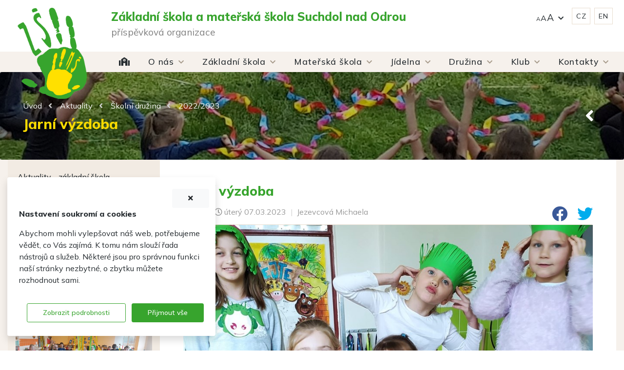

--- FILE ---
content_type: text/html; charset=utf-8
request_url: https://www.skolasuchdol.cz/aktuality/skolni-druzina/2022-2023/jarni-vyzdoba/
body_size: 16075
content:



<!doctype html>
<html lang="cs-CZ">
<head>
        <meta charset="utf-8">
    <meta http-equiv="X-UA-Compatible" content="IE=edge">
    <meta name="viewport" content="width=device-width, initial-scale=1">
    <meta http-equiv="Content-language" content="cs">
    <title>Jarn&#237; v&#253;zdoba | ZŠ a MŠ Suchdol nad Odrou</title>
    <meta name="description" content="">
    <meta name="keywords" content="z&#225;kladn&#237; škola suchdol nad odrou,mateřsk&#225; škola suchdol nad odrou,zš suchdol,mš suchdol, zš suchdol nad odrou, mš suchdol nad odrou,zš suchdol n.O.">
    <meta name="author" content="Umbraco.Web.PublishedModels.Contact">
    <meta name="publisher" content="Z&#225;kladn&#237; škola a mateřsk&#225; škola Suchdol nad Odrou, př&#237;spěvkov&#225; organizace">
    <meta name="designer" content="Amenit s. r. o.">
    <meta name="robots" content="follow,index">
    <meta name="format-detection" content="telephone=no">
    <meta property="og:locale" content="cs_CZ" />
    <meta property="og:url" content="/aktuality/skolni-druzina/2022-2023/jarni-vyzdoba/" />
    <meta property="og:type" content="website" />
    <meta property="og:title" content="Jarn&#237; v&#253;zdoba | ZŠ a MŠ Suchdol nad Odrou" />
    <meta property="og:description" content="Zima je dlouh&#225;, a my se s n&#237; už chceme rozloučit a přivolat konečně JARO." />
        <meta property="og:image" content="https://www.skolasuchdol.cz/media/iclb2wwn/083-jarn&#237;vyzdobaschodiste.jpg" />
        <meta property="og:image:width" content="1500" />
        <meta property="og:image:height" content="2000" />
 
    
    <link rel="stylesheet" href="https://use.fontawesome.com/releases/v5.11.2/css/all.css" crossorigin="anonymous" />
    
    
    
    

    <!-- Google font -->
    <link href="https://fonts.googleapis.com/css2?family=Mulish:ital,wght@0,200;0,300;0,400;0,500;0,600;0,700;0,800;0,900;1,200;1,300;1,600&amp;display=swap" rel="stylesheet">
    <link rel="stylesheet" href="/Css/site.min.css?v=1.1" />
    <link rel="stylesheet" href="/css/magnific-popup/magnific-popup.css" />
    <link rel="stylesheet" href="/css/animate/animate.css" type="text/css" />
    <link rel="stylesheet" href="/css/print.css" type="text/css" media="print" />

        <link rel="shortcut icon" href="/media/ynomrfsk/favicon.ico" type="image/x-icon">
    
    <script src="https://code.jquery.com/jquery-3.3.1.min.js" integrity="sha256-FgpCb/KJQlLNfOu91ta32o/NMZxltwRo8QtmkMRdAu8=" crossorigin="anonymous"></script>
    <script src="https://cdn.jsdelivr.net/npm/jquery-validation@1.18.0/dist/jquery.validate.min.js" integrity="sha256-uzabfEBBxmdH/zDxYYF2N7MyYYGkkerVpVwRixL92xM=" crossorigin="anonymous"></script>
    
    <script src="https://cdn.jsdelivr.net/npm/popper.js@1.16.0/dist/umd/popper.min.js" integrity="sha384-Q6E9RHvbIyZFJoft+2mJbHaEWldlvI9IOYy5n3zV9zzTtmI3UksdQRVvoxMfooAo" crossorigin="anonymous"></script>  
    <script src="/Scripts/bootstrap/bootstrap.min.js"></script>
    <script src="https://cdnjs.cloudflare.com/ajax/libs/magnific-popup.js/1.1.0/jquery.magnific-popup.min.js" integrity="sha256-P93G0oq6PBPWTP1IR8Mz/0jHHUpaWL0aBJTKauisG7Q=" crossorigin="anonymous"></script>
    <script type="text/javascript" src="https://cdn.jsdelivr.net/npm/slick-carousel@1.8.1/slick/slick.min.js" crossorigin="anonymous"></script>

    
    <script defer src="/scripts/custom/custom.js"></script>


<script src="/scripts/custom/Cookies.js"></script>
<!-- Google Tag Manager -->
<script>(function(w,d,s,l,i){w[l]=w[l]||[];w[l].push({'gtm.start':
new Date().getTime(),event:'gtm.js'});var f=d.getElementsByTagName(s)[0],
j=d.createElement(s),dl=l!='dataLayer'?'&l='+l:'';j.async=true;j.src=
'https://www.googletagmanager.com/gtm.js?id='+i+dl;f.parentNode.insertBefore(j,f);
})(window,document,'script','dataLayer','GTM-MR5BWB6');</script>
<!-- End Google Tag Manager -->
<script>
   // Define dataLayer and the gtag function.
   window.dataLayer = window.dataLayer || [];
   function gtag(){dataLayer.push(arguments);}

   // Default ad_storage to 'denied'.
   gtag('consent', 'default', {
     'ad_storage': 'denied',
     'analytics_storage': 'denied'
   });
   gtag('set', 'ads_data_redaction', true);
 </script>    <script>
            window.dataLayer = window.dataLayer || [];
            function gtag() { dataLayer.push(arguments); }

            var variables = 'ad_storage;analytics_storage'.split(';');
            variables.forEach(variable => checkCookie(variable));

            function checkCookie(name) {
                var c = getCookie(name);
                if (c != null) {
                    updateConsent(name, c);
                }
            }

            function updateConsent(name, value) {
                gtag('consent', 'update', {
                    [name]:value
                });
            }
    </script>
</head>
<body>
<!-- Google Tag Manager (noscript) -->
<noscript><iframe src="https://www.googletagmanager.com/ns.html?id=GTM-MR5BWB6"
height="0" width="0" style="display:none;visibility:hidden"></iframe></noscript>
<!-- End Google Tag Manager (noscript) -->    

 

<header  id ="main-menu"  class="bg-header sticky-top"  class="bg-header sticky-top"     role="banner" >
 

<div  id ="zahlavi-01"  class="container"  class="container"     >
 

<div  id ="8822"  class="row m-clear-x"  class="row m-clear-x"     >
 

<div  id ="8823"  class="col-3 col-sm-2 py-1 py-sm-2 py-md-3 px-1 px-sm-3 text-center"  class="col-3 col-sm-2 py-1 py-sm-2 py-md-3 px-1 px-sm-3 text-center"     >
 

<div  id ="8825"       >
 




        <a href="/" title="&#250;vodn&#237; strana">
            <img src="/media/5kilc2hw/logo-zs-ms-suchdol-nad-odrou-zelene-dlane.png" alt="&#250;vodn&#237; strana" class="site-logo-inverse mr-auto" style=""   />
        </a>


</div>

</div>


<div  id ="8824"  class="col-9 col-sm-10"  class="col-9 col-sm-10"     >
 

<div  id ="8826"  class="row px-0"  class="row px-0"     >
 

<div  id ="8827"  class="col-12 col-xl-8"  class="col-12 col-xl-8"     >
 

<div  id ="8828"  class="text-left header-titles w-100"  class="text-left header-titles w-100"     >
 


<p class="header-headline pb-0 mb-0">Základní škola a mateřská škola <span>Suchdol nad Odrou</span></p>
<p class="p-0 m-0 header-subheadline">příspěvková organizace</p></div>

</div>


<div  id ="master-menu"  class="col-12 col-xl-4 cz pl-0 pb-2"  class="col-12 col-xl-4 cz pl-0 pb-2"     >
 

<div  id ="8830"       >
 


    <nav class="navbar navbar-expand d-flex justify-content-end pb-0 pt-0 pt-xl-3 pr-0" role="">
        
        <div class="" id="navbarNavDropdowndacd69be-7ae8-45a3-97b3-a503d8cc3af7">
            <ul class="navbar-nav pb-0 pb-sm-3 py-md-0 pr-2 pt-0 pt-sm-2">
                        <li class="nav-item dropdown ">
                            <a class="nav-link dropdown-toggle velikost-textu  pt-2" data-toggle="dropdown" role="button" aria-haspopup="true" aria-expanded="false"
                               href="#" target="" title="" >
                                
                                <span class=" ">AA</span >
                                
                                
                            </a>

                            <div class="dropdown-menu">
                                        <a href="#" target="" title="" class="dropdown-item "  data-set-text-size="nejmensi-text">
                                            
                                            Nejmenš&#237;
                                            
                                            
                                        </a>
                                        <a href="#" target="" title="" class="dropdown-item "  data-set-text-size="maly-text">
                                            
                                            Mal&#233;
                                            
                                            
                                        </a>
                                        <a href="" target="" title="" class="dropdown-item "  data-set-text-size="normalni-text">
                                            
                                            Norm&#225;ln&#237;
                                            
                                            
                                        </a>
                                        <a href="#" target="" title="" class="dropdown-item "  data-set-text-size="velky-text">
                                            
                                            Velk&#233;
                                            
                                            
                                        </a>
                                        <a href="#" target="" title="" class="dropdown-item "  data-set-text-size="nejvetsi-text">
                                            
                                            Největš&#237;
                                            
                                            
                                        </a>
                            </div>
                        </li>
                        <li class="nav-item ">
                            <a href="/" target="" title="" class="nav-link py-1 px-2  border nav-link-small" >
                                
                                <span class=" ">CZ</span >
                                
                                
                            </a>
                        </li>
                        <li class="nav-item ">
                            <a href="/english/" target="" title="" class="nav-link py-1 px-2  border ml-2  nav-link-small" >
                                
                                <span class=" ">EN</span >
                                
                                
                            </a>
                        </li>

            </ul>
        </div>
    </nav>

</div>

</div>

</div>


 

<div  id ="8832"  class="col-12 px-0"  class="col-12 px-0"     >
 

<div  id ="8833"       >
 


    <nav class="navbar navbar-light navbar-expand-xl pb-0 pt-1 px-0" role="navigation">
        
            <button class="navbar-toggler" type="button" data-toggle="collapse" data-target="#navbarNavDropdown2404e499-55a0-481a-a353-d2833ed7d99a" aria-controls="navbarNavDropdown" aria-expanded="false" aria-label="Navigace">
                <span class="navbar-toggler-icon"></span> <small>MENU</small>
            </button>
        <div class=" collapse navbar-collapse" id="navbarNavDropdown2404e499-55a0-481a-a353-d2833ed7d99a">
            <ul class="navbar-nav w-100 d-flex justify-content-between">
                        <li class="nav-item ">
                            <a href="/" target="" title="&#250;vodn&#237; strana" class="nav-link " >
                                <i class="fas fa-school"  title="Úvod" aria-hidden="true"></i>
                                
                                
                                
                            </a>
                        </li>
                        <li class="nav-item dropdown ">
                            <a class="nav-link dropdown-toggle " data-toggle="dropdown" role="button" aria-haspopup="true" aria-expanded="false"
                               href="/o-nas/" target="" title="" >
                                
                                <span class=" ">O nás</span >
                                
                                
                            </a>

                            <div class="dropdown-menu">
                                        <a href="/o-nas/zakladni-udaje/" target="" title="o n&#225;s - z&#225;kladn&#237; &#250;daje" class="dropdown-item " >
                                            
                                            Z&#225;kladn&#237; &#250;daje
                                            
                                            
                                        </a>
                                        <a href="/o-nas/organizacni-usporadani/" target="" title="o n&#225;s - organizačn&#237; uspoř&#225;d&#225;n&#237;" class="dropdown-item " >
                                            
                                            Organizačn&#237; uspoř&#225;d&#225;n&#237;
                                            
                                            
                                        </a>
                                        <a href="/o-nas/vize-skoly/" target="" title="o n&#225;s - Vize školy" class="dropdown-item " >
                                            
                                            Vize školy
                                            
                                            
                                        </a>
                                        <a href="/o-nas/skolska-rada/" target="" title="" class="dropdown-item " >
                                            
                                            Školsk&#225; rada
                                            
                                            
                                        </a>
                                        <a href="/o-nas/srps/" target="" title="o n&#225;s - SRPŠ" class="dropdown-item " >
                                            
                                            SRPŠ
                                            
                                            
                                        </a>
                                        <a href="/o-nas/projekty/" target="" title="o n&#225;s - projekty" class="dropdown-item " >
                                            
                                            Projekty
                                            
                                            
                                        </a>
                                        <a href="/o-nas/gdpr/" target="" title="o n&#225;s - GDPR" class="dropdown-item " >
                                            
                                            GDPR
                                            
                                            
                                        </a>
                                        <a href="/o-nas/ochrana-oznamovatele/" target="" title="o n&#225;s - Ochrana oznamovatele" class="dropdown-item " >
                                            
                                            Ochrana oznamovatele
                                            
                                            
                                        </a>
                                        <a href="/o-nas/informace-dle-z-c-106-1999-sb/" target="" title="" class="dropdown-item " >
                                            
                                            Informace dle z. č. 106/1999 SB.
                                            
                                            
                                        </a>
                                        <a href="/o-nas/prohlaseni-o-pristupnosti/" target="" title="o n&#225;s - prohl&#225;šen&#237; o př&#237;stupnosti" class="dropdown-item " >
                                            
                                            Prohl&#225;šen&#237; o př&#237;stupnosti
                                            
                                            
                                        </a>
                                        <a href="/o-nas/volna-mista/" target="" title="o n&#225;s - voln&#225; m&#237;sta - škola Suchdol nad Odrou" class="dropdown-item " >
                                            
                                            Voln&#225; m&#237;sta
                                            
                                            
                                        </a>
                                        <a href="/o-nas/pronajem-prostor/" target="" title="pron&#225;jem prostor - pron&#225;jem tělocvičen v Suchdole nad Odrou" class="dropdown-item " >
                                            
                                            Pron&#225;jem prostor
                                            
                                            
                                        </a>
                                        <a href="/o-nas/archiv-aktualit/" target="" title="aktu&#225;lně - novinky" class="dropdown-item " >
                                            
                                            Archiv aktualit
                                            
                                            
                                        </a>
                            </div>
                        </li>
                        <li class="nav-item dropdown ">
                            <a class="nav-link dropdown-toggle " data-toggle="dropdown" role="button" aria-haspopup="true" aria-expanded="false"
                               href="/zakladni-skola/" target="" title="z&#225;kladn&#237; škola" >
                                
                                <span class=" ">Základní škola</span >
                                
                                
                            </a>

                            <div class="dropdown-menu">
                                        <a href="/zakladni-skola/aktuality-zs/" target="" title="ZŠ - aktuality" class="dropdown-item " >
                                            
                                            Aktuality ZŠ
                                            
                                            
                                        </a>
                                        <a href="/zakladni-skola/zakladni-skola-dnes/" target="" title="ZŠ - z&#225;kladn&#237; škola dnes" class="dropdown-item " >
                                            
                                            Z&#225;kladn&#237; škola dnes
                                            
                                            
                                        </a>
                                        <a href="/zakladni-skola/dokumenty-zs/" target="" title="ZŠ - dokumenty" class="dropdown-item " >
                                            
                                            Dokumenty ZŠ
                                            
                                            
                                        </a>
                                        <a href="/zakladni-skola/tridy/" target="" title="ZŠ - tř&#237;dy" class="dropdown-item " >
                                            
                                            Tř&#237;dy
                                            
                                            
                                        </a>
                                        <a href="/zakladni-skola/pro-zaky/" target="" title="ZŠ - pro ž&#225;ky" class="dropdown-item " >
                                            
                                            Pro ž&#225;ky
                                            
                                            
                                        </a>
                                        <a href="/zakladni-skola/pro-rodice/" target="" title="ZŠ - pro rodiče" class="dropdown-item " >
                                            
                                            Pro rodiče
                                            
                                            
                                        </a>
                                        <a href="/zakladni-skola/skolni-poradenske-pracoviste/" target="" title="ZŠ - školn&#237; poradensk&#233; pracoviště" class="dropdown-item " >
                                            
                                            Školn&#237; poradensk&#233; pracoviště
                                            
                                            
                                        </a>
                                        <a href="/zakladni-skola/skolni-knihovna/" target="" title="ZŠ - školn&#237; knihovna" class="dropdown-item " >
                                            
                                            Školn&#237; knihovna
                                            
                                            
                                        </a>
                                        <a href="/zakladni-skola/zakovsky-parlament/" target="" title="ZŠ - ž&#225;kovsk&#253; parlament" class="dropdown-item " >
                                            
                                            Ž&#225;kovsk&#253; parlament
                                            
                                            
                                        </a>
                                        <a href="/zakladni-skola/ekologie/" target="" title="ZŠ - ekologie" class="dropdown-item " >
                                            
                                            Ekologie
                                            
                                            
                                        </a>
                                        <a href="/zakladni-skola/historie-zakladni-skoly/" target="" title="ZŠ - historie z&#225;kladn&#237; školy" class="dropdown-item " >
                                            
                                            Historie z&#225;kladn&#237; školy
                                            
                                            
                                        </a>
                            </div>
                        </li>
                        <li class="nav-item dropdown ">
                            <a class="nav-link dropdown-toggle " data-toggle="dropdown" role="button" aria-haspopup="true" aria-expanded="false"
                               href="/materska-skola/" target="" title="mateřsk&#225; škola" >
                                
                                <span class=" ">Mateřská škola</span >
                                
                                
                            </a>

                            <div class="dropdown-menu">
                                        <a href="/materska-skola/aktuality-ms/" target="" title="MŠ - aktuality" class="dropdown-item " >
                                            
                                            Aktuality MŠ
                                            
                                            
                                        </a>
                                        <a href="/materska-skola/materska-skola-dnes/" target="" title="MŠ - mateřsk&#225; škola dnes" class="dropdown-item " >
                                            
                                            Mateřsk&#225; škola dnes
                                            
                                            
                                        </a>
                                        <a href="/materska-skola/dokumenty-ms/" target="" title="MŠ - dokumenty" class="dropdown-item " >
                                            
                                            Dokumenty MŠ
                                            
                                            
                                        </a>
                                        <a href="/materska-skola/pro-rodice/" target="" title="MŠ - pro rodiče" class="dropdown-item " >
                                            
                                            Pro rodiče
                                            
                                            
                                        </a>
                                        <a href="/materska-skola/vzdelavaci-program/" target="" title="MŠ - vzděl&#225;vac&#237; program" class="dropdown-item " >
                                            
                                            Vzděl&#225;vac&#237; program
                                            
                                            
                                        </a>
                                        <a href="/materska-skola/historie-materske-skoly/" target="" title="MŠ - historie" class="dropdown-item " >
                                            
                                            Historie mateřsk&#233; školy
                                            
                                            
                                        </a>
                            </div>
                        </li>
                        <li class="nav-item dropdown ">
                            <a class="nav-link dropdown-toggle " data-toggle="dropdown" role="button" aria-haspopup="true" aria-expanded="false"
                               href="/skolni-jidelna/" target="" title="školn&#237; j&#237;delna" >
                                
                                <span class=" ">Jídelna</span >
                                
                                
                            </a>

                            <div class="dropdown-menu">
                                        <a href="/skolni-jidelna/aktuality-sj/" target="" title="školn&#237; j&#237;delna - aktuality" class="dropdown-item " >
                                            
                                            Aktuality ŠJ
                                            
                                            
                                        </a>
                                        <a href="/skolni-jidelna/provoz-sj/" target="" title="školn&#237; j&#237;delna - provoz" class="dropdown-item " >
                                            
                                            Provoz ŠJ
                                            
                                            
                                        </a>
                                        <a href="/skolni-jidelna/cena-a-platba-stravneho/" target="" title="školn&#237; j&#237;delna - cena a platba stravn&#233;ho" class="dropdown-item " >
                                            
                                            Cena a platba stravn&#233;ho
                                            
                                            
                                        </a>
                                        <a href="/skolni-jidelna/odhlaseni-obedu/" target="" title="školn&#237; j&#237;delna - odhl&#225;šen&#237; obědů" class="dropdown-item " >
                                            
                                            Odhl&#225;šen&#237; obědů
                                            
                                            
                                        </a>
                                        <a href="/skolni-jidelna/dokumenty-sj/" target="" title="školn&#237; j&#237;delna - dokumenty" class="dropdown-item " >
                                            
                                            Dokumenty ŠJ
                                            
                                            
                                        </a>
                                        <a href="/skolni-jidelna/jidelnicek/" target="" title="školn&#237; j&#237;delna - j&#237;deln&#237; l&#237;stek" class="dropdown-item " >
                                            
                                            J&#237;deln&#237;ček
                                            
                                            
                                        </a>
                            </div>
                        </li>
                        <li class="nav-item dropdown ">
                            <a class="nav-link dropdown-toggle " data-toggle="dropdown" role="button" aria-haspopup="true" aria-expanded="false"
                               href="/skolni-druzina/" target="" title="školn&#237; družina" >
                                
                                <span class=" ">Družina</span >
                                
                                
                            </a>

                            <div class="dropdown-menu">
                                        <a href="/skolni-druzina/aktuality-sd/" target="" title="školn&#237; družina - aktuality" class="dropdown-item " >
                                            
                                            Aktuality ŠD
                                            
                                            
                                        </a>
                                        <a href="/skolni-druzina/provoz-sd/" target="" title="školn&#237; družina - o n&#225;s" class="dropdown-item " >
                                            
                                            Provoz ŠD
                                            
                                            
                                        </a>
                                        <a href="/skolni-druzina/dokumenty-sd/" target="" title="školn&#237; družina - dokumenty" class="dropdown-item " >
                                            
                                            Dokumenty ŠD
                                            
                                            
                                        </a>
                            </div>
                        </li>
                        <li class="nav-item dropdown ">
                            <a class="nav-link dropdown-toggle " data-toggle="dropdown" role="button" aria-haspopup="true" aria-expanded="false"
                               href="/skolni-klub/" target="" title="školn&#237; družina" >
                                
                                <span class=" ">Klub</span >
                                
                                
                            </a>

                            <div class="dropdown-menu">
                                        <a href="/skolni-klub/aktuality-sk/" target="" title="školn&#237; klub - aktuality" class="dropdown-item " >
                                            
                                            Aktuality ŠK
                                            
                                            
                                        </a>
                                        <a href="/skolni-klub/o-skolnim-klubu/" target="" title="školn&#237; klub - o n&#225;s" class="dropdown-item " >
                                            
                                            O školn&#237;m klubu
                                            
                                            
                                        </a>
                                        <a href="/skolni-klub/dokumenty-sk/" target="" title="školn&#237; klub - dokumenty" class="dropdown-item " >
                                            
                                            Dokumenty ŠK
                                            
                                            
                                        </a>
                            </div>
                        </li>
                        <li class="nav-item dropdown ">
                            <a class="nav-link dropdown-toggle " data-toggle="dropdown" role="button" aria-haspopup="true" aria-expanded="false"
                               href="/kontakty/" target="" title="" >
                                
                                <span class=" ">Kontakty</span >
                                
                                
                            </a>

                            <div class="dropdown-menu">
                                        <a href="/kontakty/kontaktni-informace/" target="" title="detailn&#237; kontakty" class="dropdown-item " >
                                            
                                            Kontaktn&#237; informace
                                            
                                            
                                        </a>
                                        <a href="/kontakty/kde-nas-najdete/" target="" title="" class="dropdown-item " >
                                            
                                            Kde n&#225;s najdete
                                            
                                            
                                        </a>
                                        <a href="/kontakty/napiste-nam/" target="" title="kontaktn&#237; formul&#225;ř" class="dropdown-item " >
                                            
                                            Napište n&#225;m
                                            
                                            
                                        </a>
                            </div>
                        </li>

            </ul>
        </div>
    </nav>

</div>

</div>


</div>

</div>

</div>

</header>



<div  id ="6743"       role="banner" >
 

<div  id ="6744"       >
 

<div class="jumbotron jumbotron-fluid jumbotron-header" style="background-image: url('/media/sn0fyfqy/zahlavi-28.jpg?center=0.4987854251012146,0.51333333333333331&amp;mode=crop&amp;width=1920&amp;height=180&amp;rnd=132835149997570000')">
    <div class="container-fluid height-min-180" style="background: #00000041;">
        <div class="container h-100">
            <div class="row h-100 px-0 px-sm-3">
                <div class="col text-left h-100 bg-inverse d-flex flex-column justify-content-center px-0 px-sm-3">

<div  id ="4829"  class="py-2 px-0"  class="py-2 px-0"     >
 


<nav aria-label='drobečkov&#225; navigace'>
    <ol class="breadcrumb">
                    <li class="breadcrumb-item"><a href="/">&#218;vod</a><i class="fas fa-angle-left"   aria-hidden="true"></i> </li>
                    <li class="breadcrumb-item"><a href="/aktuality/">Aktuality</a><i class="fas fa-angle-left"   aria-hidden="true"></i> </li>
                    <li class="breadcrumb-item"><a href="/aktuality/skolni-druzina/">Školn&#237; družina</a><i class="fas fa-angle-left"   aria-hidden="true"></i> </li>
                    <li class="breadcrumb-item"><a href="/aktuality/skolni-druzina/2022-2023/">2022/2023</a></li>
    </ol>
</nav>
</div>


                    <h1>Jarn&#237; v&#253;zdoba</h1>

                </div>

                    <div class="col-4 text-right d-flex flex-column justify-content-center">
                        <div class="d-flex flex-row justify-content-end pr-3">


<a href="javascript: window.history.go(-1)" target=""  class="btn btn-icon-only" data-toggle="tooltip" title="zpět">
    
    
    
    <i class="fas fa-angle-left " title="" aria-hidden="true"></i>
</a>                        </div>
                    </div>
                
            </div>
        </div>
    </div>
</div></div>

</div>


<div  id ="7148"  class=" obsah bg-content"  class=" obsah bg-content"     >
 
<div class="container">

<div  id ="7149"  class="px-3"  class="px-3"     >
 
<div class="row">

<div  id ="7154"  class=" 3z12 order-2 order-md-1 col-12 col-sm-12 col-md-4 col-lg-4 col-xl-3 pt-3 bg-column"  class=" 3z12 order-2 order-md-1 col-12 col-sm-12 col-md-4 col-lg-4 col-xl-3 pt-3 bg-column"     >
 

<aside  id ="7156"  class=" pbottom pb-3 pb-md-4 pb-lg-5"  class=" pbottom pb-3 pb-md-4 pb-lg-5"     role="complementary" >
 

<div  id ="side-menu"  class="mb-5"  class="mb-5"     >
 



    <nav class="" role="">
            <div class="list-group-item-root">
                <a href="/o-nas/archiv-aktualit/" title="aktu&#225;lně - novinky"
                   class="list-group-item  "
                   target="" >
                    
                    Archiv aktualit
                    
                    
                </a>
            </div>

            <div>
                    <a href="/aktuality/zakladni-skola/" title="archiv aktualit - z&#225;kladn&#237; škola"
                       class="list-group-item  "
                       target="" >
                        
                        <span class=" ">Aktuality - základní škola</span >
                        
                        
                    </a>
                    <a href="/aktuality/materska-skola/" title="archiv aktualit - mateřsk&#225; škola"
                       class="list-group-item  "
                       target="" >
                        
                        <span class=" ">Aktuality - mateřská škola</span >
                        
                        
                    </a>
                    <a href="/aktuality/skolni-druzina/" title="archiv aktualit - školn&#237; družina"
                       class="list-group-item  active"
                       target="" >
                        
                        <span class=" ">Aktuality - školní družina</span >
                        
                        
                    </a>
                    <a href="/aktuality/skolni-jidelna/" title="archiv aktualit - školn&#237; j&#237;delna"
                       class="list-group-item  "
                       target="" >
                        
                        <span class=" ">Aktuality - školní jídelna</span >
                        
                        
                    </a>
                    <a href="/aktuality/skolni-klub/" title="archiv aktualit - školn&#237; klub"
                       class="list-group-item  "
                       target="" >
                        
                        <span class=" ">Aktuality - školní klub</span >
                        
                        
                    </a>
            </div>

    </nav>
</div>


<div  id ="newsNext"       >
 


    <h2>Dalš&#237; aktuality</h2>
<div id="newsNext" class="row">
        <div class="col-12 pt-0 pb-4 px-3">
            <div class="news-image-wrapper">
                <a href="/aktuality/skolni-druzina/2022-2023/maskarak-trochu-jinak-jsme-tym/" title="Cel&#253; měs&#237;c &#250;nor se děti ve školn&#237; družině I. a II. těšily na maškarn&#237; karneval."><img src="/media/5ballsik/004-maskarak-trochu-jinak.jpg?center=0.36138943536487039,0.50748374036892141&amp;mode=crop&amp;width=944&amp;height=600&amp;rnd=133222528555730000" alt="Maškar&#225;k trochu jinak - jsme t&#253;m!" class="img-fluid news-image" /></a>
            </div>
            <div class="news-title"><a href="/aktuality/skolni-druzina/2022-2023/maskarak-trochu-jinak-jsme-tym/" title="Cel&#253; měs&#237;c &#250;nor se děti ve školn&#237; družině I. a II. těšily na maškarn&#237; karneval." class="">Maškar&#225;k trochu jinak - jsme t&#253;m!</a></div>
            <div class="news-info mb-3">
                <i class="far fa-clock"></i> <span class="news-day">čtvrtek</span> 02.03.2023
                                    <span class='text-separator'>|</span>15 <i class="fas fa-image"></i>
            </div>
        </div>
        <div class="col-12 pt-0 pb-4 px-3">
            <div class="news-image-wrapper">
                <a href="/aktuality/skolni-druzina/2022-2023/valentynska-srdicka/" title="V&#160;měs&#237;ci &#250;noru děti tvořily v&#160;školn&#237; družině III. srd&#237;čka k&#160;Valent&#253;nu pro sv&#233; nejbližš&#237; milovan&#233;."><img src="/media/hvmjyqg4/050-valent&#253;n-šd3.jpg?anchor=center&amp;mode=crop&amp;width=944&amp;height=600&amp;rnd=133220491213330000" alt="Valent&#253;nsk&#225; srd&#237;čka" class="img-fluid news-image" /></a>
            </div>
            <div class="news-title"><a href="/aktuality/skolni-druzina/2022-2023/valentynska-srdicka/" title="V&#160;měs&#237;ci &#250;noru děti tvořily v&#160;školn&#237; družině III. srd&#237;čka k&#160;Valent&#253;nu pro sv&#233; nejbližš&#237; milovan&#233;." class="">Valent&#253;nsk&#225; srd&#237;čka</a></div>
            <div class="news-info mb-3">
                <i class="far fa-clock"></i> <span class="news-day">&#250;ter&#253;</span> 28.02.2023
                                    <span class='text-separator'>|</span>4 <i class="fas fa-image"></i>
            </div>
        </div>



</div>
</div>


 

</aside>


<div  id ="2633"       >
 
</div>

</div>


<div  id ="7150"  class=" 9z12 order-1 order-md-2 col-12 col-sm-12 col-md-8 col-lg-8 col-xl-9 text-content pt-3 pt-sm-4 pt-md-5 pb-3 pb-sm-4 pb-md-5 px-3 px-sm-4 px-md-5 "  class=" 9z12 order-1 order-md-2 col-12 col-sm-12 col-md-8 col-lg-8 col-xl-9 text-content pt-3 pt-sm-4 pt-md-5 pb-3 pb-sm-4 pb-md-5 px-3 px-sm-4 px-md-5 "     >
 

<main  id ="7152"  class="pb-0"  class="pb-0"     role="main" >
 

<div  id ="14613"       >
 


<article id="news-detail" class="px-0">
    <div class="row">
        <div class="col-12">
                <h1 class="news-detail-title ">Jarn&#237; v&#253;zdoba  <a href="javascript: window.history.go(-1)" class="float-right news-icon-back" title="Zpět"><i class="fas fa-long-arrow-alt-left color-gray-3 color-primary-hover"></i></a></h1>
        </div>
        <div class="col-12 col-md-8 pb-2">
            <span class="bg-gray-7 py-1 mr-2 px-3 text-white font-weight-bold font-size-090 news-item-badge">ŠD</span> <br class="md-only d-md-none d-lg-none" /><span class="news-info">
                <i class="far fa-clock"></i> <span class="news-day">&#250;ter&#253;</span> 07.03.2023
                <span class='text-separator'>|</span>Jezevcová Michaela
                <span class='news-archive-link'>
                    <span class='text-separator'>|</span><a href="../../" class="news-info-link">Všechny aktuality</a>
                </span>
            </span><br />
            
        </div>
        <div class="col-sm-12 col-md-4 text-right pb-1">
            <a href="javascript:;" onclick="sharedPage('facebook')" title="zaujal v&#225;s čl&#225;nek - sd&#237;lejte jej pro ostatn&#237;" class="link-share-fb text-shadow-hover"><i class="fab fa-2x fa-facebook color-facebook pl-3"></i></a>
            <a href="javascript:;" onclick="sharedPage('twitter')" title="zaujal v&#225;s čl&#225;nek - sd&#237;lejte jej pro ostatn&#237;" class="link-share-twitter text-shadow-hover"><i class="fab fa-2x fa-twitter color-twitter pl-3"></i></a>
            <a href="javascript:;" onclick="sharedPage('linkedin')" title="zaujal v&#225;s čl&#225;nek - sd&#237;lejte jej pro ostatn&#237;" class="link-share-linkedin text-shadow-hover"><i class="fab fa-2x fa-linkedin color-linkedin pl-3"></i></a>
        </div>
        <div class="col-12 p-0 m-0">
            <hr class="content-line mx-3" />
        </div>
    </div>

        <div class="row">
            <div class="col-12 mb-2">
                <figure class="zoom-it">
                    <a href="/media/iclb2wwn/083-jarn&#237;vyzdobaschodiste.jpg" class="lightbox" title=''>
                        <img src="/media/iclb2wwn/083-jarn&#237;vyzdobaschodiste.jpg?center=0.40225563909774437,0.44736842105263158&amp;mode=crop&amp;width=944&amp;height=600&amp;rnd=133226888151600000" class="img-fluid cursor-zoom rounded-bottom" alt="Jarn&#237; v&#253;zdoba  - zvětšit obr&#225;zek" />
                    </a>
                </figure>
            </div>
        </div>
    <div class="row news-detail-description">
        <div class="col-12">
            <p class="do-bloku border-bottom pb-3">
                <strong>Zima je dlouh&#225;, a my se s n&#237; už chceme rozloučit a přivolat konečně JARO.</strong>
            </p>
        </div>
    </div>
    <div class="row news-detail-content">
        <div class="col-12">
            <p>Zima je dlouhá, a my se s ní už chceme rozloučit a přivolat konečně JARO. Ve školní družině jsme na konci února tvořili sněženky z papíru, děti si vyzkoušely techniku decoupage na květináčích. Vyrobily kytičky z obalů na vajíčka, zajíčky z dřevěných špalků. Svými výrobky jsme pak společně vyzdobili schodiště školy.</p>
<p><em>Vychovatelka Andrea Hrubá</em></p>
        </div>
    </div>
</article>


    <div id="section-gallery">
        


<script language="javascript">
    $(document).ready(function () {
        $('.GalleryContainer').magnificPopup(magnificPopUpGallerySettings);
        $("#GalleryMoreLink").click(function () {
            $('#moreDiv08d35f2d-0197-4a5e-87c9-8e06e54a2da4').hide();
        });
    });
</script>

<a class="nav-anchor" id="gallery26"></a>





<div class="row">

        <div class="col-md-6 col-lg-4 item mb-4">
                <div class="GalleryContainer img-hover-zoom">
                    <a href="/media/crqdwpwr/023-jarn&#237;vyzdobaschodiste.jpg?anchor=center&amp;mode=crop&amp;rnd=133226885745930000" class="lightbox" title=""><img class="img-fluid rounded" alt="" src="/media/crqdwpwr/023-jarn&#237;vyzdobaschodiste.jpg?anchor=center&amp;mode=crop&amp;width=700&amp;height=528&amp;rnd=133226885745930000"></a>
                </div>
        </div>
        <div class="col-md-6 col-lg-4 item mb-4">
                <div class="GalleryContainer img-hover-zoom">
                    <a href="/media/ik1lu1gw/035-jarn&#237;vyzdobaschodiste.jpg?anchor=center&amp;mode=crop&amp;rnd=133226885751570000" class="lightbox" title=""><img class="img-fluid rounded" alt="" src="/media/ik1lu1gw/035-jarn&#237;vyzdobaschodiste.jpg?anchor=center&amp;mode=crop&amp;width=700&amp;height=528&amp;rnd=133226885751570000"></a>
                </div>
        </div>
        <div class="col-md-6 col-lg-4 item mb-4">
                <div class="GalleryContainer img-hover-zoom">
                    <a href="/media/urwbedup/047-jarn&#237;vyzdobaschodiste.jpg?anchor=center&amp;mode=crop&amp;rnd=133226885761100000" class="lightbox" title=""><img class="img-fluid rounded" alt="" src="/media/urwbedup/047-jarn&#237;vyzdobaschodiste.jpg?anchor=center&amp;mode=crop&amp;width=700&amp;height=528&amp;rnd=133226885761100000"></a>
                </div>
        </div>
        <div class="col-md-6 col-lg-4 item mb-4">
                <div class="GalleryContainer img-hover-zoom">
                    <a href="/media/rmknm2ol/071-jarn&#237;vyzdobaschodiste.jpg?anchor=center&amp;mode=crop&amp;rnd=133226885779200000" class="lightbox" title=""><img class="img-fluid rounded" alt="" src="/media/rmknm2ol/071-jarn&#237;vyzdobaschodiste.jpg?anchor=center&amp;mode=crop&amp;width=700&amp;height=528&amp;rnd=133226885779200000"></a>
                </div>
        </div>
        <div class="col-md-6 col-lg-4 item mb-4">
                <div class="GalleryContainer img-hover-zoom">
                    <a href="/media/rl1jef3y/059-jarn&#237;vyzdobaschodiste.jpg?anchor=center&amp;mode=crop&amp;rnd=133226885768430000" class="lightbox" title=""><img class="img-fluid rounded" alt="" src="/media/rl1jef3y/059-jarn&#237;vyzdobaschodiste.jpg?anchor=center&amp;mode=crop&amp;width=700&amp;height=528&amp;rnd=133226885768430000"></a>
                </div>
        </div>
        <div class="col-md-6 col-lg-4 item mb-4">
                <div class="GalleryContainer img-hover-zoom">
                    <a href="/media/5rbgvmgx/095-jarn&#237;vyzdobaschodiste.jpg?anchor=center&amp;mode=crop&amp;rnd=133226885794830000" class="lightbox" title=""><img class="img-fluid rounded" alt="" src="/media/5rbgvmgx/095-jarn&#237;vyzdobaschodiste.jpg?anchor=center&amp;mode=crop&amp;width=700&amp;height=528&amp;rnd=133226885794830000"></a>
                </div>
        </div>
</div>




    </div>

<div class="col-12 pt-4 px-0 m-0">
    <hr class="content-line" />
</div>


<div class="row py-3 mb-3 mb-sm-5">
    <div class="col-12">
        <a href="javascript: window.history.go(-1)" class="btn btn-primary"> Zpět </a>
    </div>
</div>
</div>

</main>


<div  id ="2632"       >
 
</div>

</div>


<div  id ="9376"  class="col-12 order-3 px-0"  class="col-12 order-3 px-0"     >
 

 

<div  id ="highlight-menu"  class="bg-gray-1 pt-0 pb-0"  class="bg-gray-1 pt-0 pb-0"     >
 
<div class="container">


    <nav class="" role="navigation">
        
        <div class="" id="navbarNavDropdown30fa5589-c4a7-4001-af9a-7e6cf5b7ba60">
            <ul class="list-unstyled nav d-flex">
                        <li class="nav-item ">
                            <a href="/skolni-jidelna/jidelnicek/" target="" title="j&#237;deln&#237; l&#237;stek" class="nav-link " >
                                <i class="fas fa-utensils " title="Jídelníček" aria-hidden="true"></i>
                                <span class=" ">Jídelníček</span >
                                
                                
                            </a>
                        </li>
                        <li class="nav-item ">
                            <a href="/zakladni-skola/terminy-prazdnin/" target="" title="pr&#225;zdniny" class="nav-link " >
                                <i class="fas fa-sun " title="Termíny prázdnin" aria-hidden="true"></i>
                                <span class=" ">Termíny prázdnin</span >
                                
                                
                            </a>
                        </li>
                        <li class="nav-item ">
                            <a href="/aktuality/uspechy-skoly/" target="" title="&#250;spěchy ž&#225;ků" class="nav-link " >
                                <i class="fas fa-medal " title="Úspěchy školy" aria-hidden="true"></i>
                                <span class=" ">Úspěchy školy</span >
                                
                                
                            </a>
                        </li>
                        <li class="nav-item ">
                            <a href="http://www.e-deska.cz/zssuchdol/" target="_blank" title="&#250;ředn&#237; eDeska" class="nav-link " >
                                <i class="fas fa-paperclip " title="Úřední eDeska" aria-hidden="true"></i>
                                <span class=" ">Úřední eDeska</span >
                                
                                
                            </a>
                        </li>
                        <li class="nav-item ">
                            <a href="http://kamera.skolasuchdol.cz:18888/hriste" target="_blank" title="online kamera - mimo školn&#237; v&#253;uku" class="nav-link " >
                                <i class="fas fa-video " title="Školní hřiště - kamera" aria-hidden="true"></i>
                                <span class=" ">Školní hřiště - kamera</span >
                                
                                
                            </a>
                        </li>

            </ul>
        </div>
    </nav>

</div>
</div>



 

</div>

</div>
</div>

</div>
</div>


<div  id ="2631"       >
 

</div>


<footer  id ="zapati-06"  class="bg-inverse px-0"  class="bg-inverse px-0"    style="background-position:center center;background-repeat:no-repeat;"  >
 
<div class="container-fluid">

<div  id ="9420"  class="bg-body px-0"  class="bg-body px-0"    style="margin-left: -15px;margin-right: -15px;"  >
 

<div  id ="card-logos"  class="col-12 mt-1 bg-body pb-1"  class="col-12 mt-1 bg-body pb-1"     >
 
<div class="container">

<div  id ="9410"     data-scroll-reveal="enter bottom and move 20px over 1s"   >
 
<div class="row">

<div  id ="9411"  class="mx-auto pt-2 pb-2"  class="mx-auto pt-2 pb-2"     >
 

<div  id ="9412"  class="card border-0 m-3 bg-transparent"  class="card border-0 m-3 bg-transparent"     >
 

<div  id ="9413"       >
 




        <a href="https://www.msk.cz/" title="př&#237;spěvkov&#225; organizace Moravskoslezsk&#233;ho kraje" target="_blank">
            <img src="/media/kbblu5w3/logo-msk.svg" alt="př&#237;spěvkov&#225; organizace Moravskoslezsk&#233;ho kraje" class="img-fluid max-height-80" style=""  height="80" />
        </a>


</div>

</div>

</div>


<div  id ="9414"  class="mx-auto pt-3 pb-2"  class="mx-auto pt-3 pb-2"     >
 

<div  id ="9415"  class="card border-0 m-3 bg-transparent"  class="card border-0 m-3 bg-transparent"     >
 

<div  id ="9416"       >
 




        <a href="https://suchdol-nad-odrou.cz/" title="zřizovatel Městys Suchdol nad Odrou" target="_blank">
            <img src="/media/2i1bbwxt/mestys-suchdol-nad-odrou.png" alt="zřizovatel Městys Suchdol nad Odrou" class="img-fluid max-height-70" style=""  height="70" />
        </a>


</div>

</div>

</div>


<div  id ="9417"  class="mx-auto pt-3 pb-2"  class="mx-auto pt-3 pb-2"     >
 

<div  id ="9418"  class="card border-0 m-3 bg-transparent"  class="card border-0 m-3 bg-transparent"     >
 

<div  id ="9419"       >
 




        <a href="https://www.msmt.cz/" title="MINISTERSTVO ŠKOLSTV&#205;, ML&#193;DEŽE A TĚLOV&#221;CHOVY" target="_blank">
            <img src="/media/t23nonqr/logo-msmt.png" alt="MINISTERSTVO ŠKOLSTV&#205;, ML&#193;DEŽE A TĚLOV&#221;CHOVY" class="img-fluid max-height-70" style=""  height="70" />
        </a>


</div>

</div>

</div>

</div>
</div>

</div>
</div>

</div>


<div  id ="8785"  class="pt-5 pb-1 bg-inverse"  class="pt-5 pb-1 bg-inverse"     >
 
<div class="container">
<div class="row">

<div  id ="10881"  class="col-12 px-0 py-0"  class="col-12 px-0 py-0"     >
 

<div  id ="10894"  class="h3 mb-2"  class="h3 mb-2"     >
 
Základní škola a mateřská škola Suchdol nad Odrou, příspěvková organizace</div>

</div>


<div  id ="8786"  class="col-12 col-md-6 col-lg-6 col-xl-3 px-0"  class="col-12 col-md-6 col-lg-6 col-xl-3 px-0"     >
 

<div  id ="8798"       >
 


<h4>Ředitel</h4>
<p><strong>Mgr. Tomáš Vindiš<br /></strong>+420 556 736 561<br /><a href="mailto:t.vindis@skolasuchdol.cz">t.vindis@skolasuchdol.cz</a></p></div>

</div>


<div  id ="8792"  class="col-12 col-md-6 col-lg-6 col-xl-3 justify-content-center px-0"  class="col-12 col-md-6 col-lg-6 col-xl-3 justify-content-center px-0"     >
 

<div  id ="8787"       >
 


<h4>Sekretariát</h4>
<p><strong>Jitka Švánová</strong><br />+420 556 736 336<br /><a href="mailto:zakladni@skolasuchdol.cz">zakladni@skolasuchdol.cz</a></p></div>

</div>


<div  id ="8795"  class="col-12 col-md-6 col-lg-6 col-xl-3 justify-content-center pl-0 pl-sm-2"  class="col-12 col-md-6 col-lg-6 col-xl-3 justify-content-center pl-0 pl-sm-2"     >
 

<div  id ="8799"       >
 


<h4>Identifikační údaje</h4>
<p><strong>IČ:</strong> 75027712<br /><strong>DIČ:</strong> CZ75027712<br /><a href="/o-nas/zakladni-udaje/" title="Základní údaje">Více informací</a></p></div>

</div>


<div  id ="8789"  class="col-12 col-md-6 col-lg-6 col-xl-3 justify-content-center pl-0 pl-sm-2"  class="col-12 col-md-6 col-lg-6 col-xl-3 justify-content-center pl-0 pl-sm-2"     >
 

<div  id ="8800"       >
 


<h4>Elektronická podatelna</h4>
<p><strong>ID datové schránky:</strong><br />k6ymhy7<br /><a href="/kontakty/napiste-nam/" title="Napište nám">Kontaktní formulář</a></p></div>

</div>


<div  id ="10126"  class="col-12 px-0 hr-primary pt-3"  class="col-12 px-0 hr-primary pt-3"     >
 


    <div class="custom-line"><hr /></div>
</div>

</div>
</div>
</div>


<div  id ="8762"  class=" pt-2 pb-0 bg-inverse"  class=" pt-2 pb-0 bg-inverse"     >
 
<div class="container">
<div class="row">

<div  id ="7728"  class="col-12 col-md-6 col-lg-6 col-xl-3 px-0 pb-0"  class="col-12 col-md-6 col-lg-6 col-xl-3 px-0 pb-0"     >
 

<div  id ="8783"  class="h3"  class="h3"     >
 
Základní škola</div>


<div  id ="8774"       >
 


<h4>Zástupkyně ředitele</h4>
<p><strong>Mgr. Jana Bechná</strong><br />+420 556 712 389<br /><a href="mailto:j.bechna@skolasuchdol.cz">j.bechna@skolasuchdol.cz</a><br /><br /><span class="far fa-clock"></span> Kancelář Po-Pá: 7.00-14.00h</p></div>

</div>


<div  id ="8763"  class="col-12 col-md-6 col-lg-6 col-xl-3 justify-content-center px-0 pb-0"  class="col-12 col-md-6 col-lg-6 col-xl-3 justify-content-center px-0 pb-0"     >
 

<div  id ="8782"  class="h3"  class="h3"     >
 
Mateřská škola</div>


<div  id ="8764"       >
 


<h4>Zástupkyně ředitele</h4>
<p><strong>Mgr. Ivana Kocmichová</strong><br />+420 556 736 539, +420 596 410 679<br /><a href="mailto:materska@skolasuchdol.cz">materska@skolasuchdol.cz</a><a href="mailto:kancelar@tyrska.cz"></a><br /><br /><span class="far fa-clock"></span> Provoz Po-Pá: 5.45-16.15h</p></div>

</div>


<div  id ="8766"  class="col-12 col-md-6 col-lg-6 col-xl-3 justify-content-center  pb-0 pl-0 pl-sm-2 pr-0"  class="col-12 col-md-6 col-lg-6 col-xl-3 justify-content-center  pb-0 pl-0 pl-sm-2 pr-0"     >
 

<div  id ="8781"  class="h3"  class="h3"     >
 
Školní družina</div>


<div  id ="8767"       >
 


<h4>Vedoucí vychovatelka</h4>
<p><strong>Mgr. Milana Floríková</strong><br />+420 556 712 461<br /><a href="mailto:i.tymrakova@skolasuchdol.cz">m.florikova@skolasuchdol.cz</a> <br /><br /><span class="far fa-clock"></span> Provoz Po-Pá: 6.00-7.45, 11.45-16.00h</p></div>

</div>


<div  id ="7733"  class="col-12 col-md-6 col-lg-6 col-xl-3 justify-content-center  pl-0 pl-sm-2"  class="col-12 col-md-6 col-lg-6 col-xl-3 justify-content-center  pl-0 pl-sm-2"     >
 

<div  id ="8784"  class="h3"  class="h3"     >
 
Školní jídelna</div>


<div  id ="7734"       >
 


<h4>Vedoucí školní jídelny</h4>
<p><strong>Bc. Veronika Staníková</strong><br />+420 556 736 574<br /><a href="mailto:i.michnova@skolasuchdol.cz">v.stanikova@skolasuchdol.cz</a><br /><br /><span class="far fa-clock"></span> Kancelář Po-Pá: 7.00-14.00h</p></div>

</div>


<div  id ="10127"  class="col-12 px-0 hr-primary pt-3"  class="col-12 px-0 hr-primary pt-3"     >
 


    <div class="custom-line"><hr /></div>
</div>

</div>
</div>
</div>


<div  id ="7737"  class="row pl-0"  class="row pl-0"     >
 

<div  id ="copyright"  class="col-12 py-0 px-0"  class="col-12 py-0 px-0"     >
 
<div class="container">
<div class="row">

<div  id ="7738"  class="col-12 col-sm-12 col-md-7 text-center text-md-left pl-0 pt-2"  class="col-12 col-sm-12 col-md-7 text-center text-md-left pl-0 pt-2"     >
 

<div  id ="7739"       >
 
<a href="/umbraco" target="_blank" class="color-default">&copy;</a> 2026  ZŠ a MŠ Suchdol nad Odrou  &nbsp;|&nbsp;&nbsp;<a href="/mapa-webu" class="color-default"><i class="fa fa-sitemap" aria-hidden="true"></i></a> </div>

</div>


<div  id ="7740"  class="col-12 col-sm-5 pr-0"  class="col-12 col-sm-5 pr-0"     >
 

<div  id ="7741"       >
 


    <nav class="navbar navbar-expand p-0 justify-content-center justify-content-md-end d-flex" role="">
        
        <div class="" id="navbarNavDropdown664b2a33-5dff-454c-903b-cacd359dbefa">
            <ul class="navbar-nav">
                        <li class="nav-item ">
                            <a href="/o-nas/ochrana-oznamovatele/" target="" title="" class="nav-link " >
                                
                                <span class=" ">Ochrana oznamovatele</span >
                                
                                
                            </a>
                        </li>
                        <li class="nav-item ">
                            <a href="/o-nas/prohlaseni-o-pristupnosti/" target="" title="" class="nav-link " >
                                
                                <span class=" ">Prohlášení o přístupnosti</span >
                                
                                
                            </a>
                        </li>
                        <li class="nav-item ">
                            <a href="/o-nas/gdpr/" target="" title="GDPR informace" class="nav-link " >
                                
                                <span class=" ">GDPR</span >
                                
                                
                            </a>
                        </li>
                        <li class="nav-item ">
                            <a href="javascript:showConsent();" target="" title="" class="nav-link " >
                                
                                <span class=" ">Nastavení soukromí</span >
                                
                                
                            </a>
                        </li>
                        <li class="nav-item ">
                            <a href="https://www.skolaweb.cz/webove-stranky-pro-skoly/" target="_blank" title="" class="nav-link " >
                                
                                <span class=" ">Amenit webdesign</span >
                                
                                
                            </a>
                        </li>

            </ul>
        </div>
    </nav>

</div>

</div>

</div>
</div>
</div>

</div>


<div  id ="10565"  class="row pl-0"  class="row pl-0"     >
 

<div  id ="10578"  class="col-12 pt-0 text-right pb-3"  class="col-12 pt-0 text-right pb-3"     >
 

<div  id ="10584"  class="d-block float-right"  class="d-block float-right"      data-toggle="tooltip" data-placement="top" data-title="Uveďte prosím autora - neužívejte dílo komerčně - nezasahujte do díla.">
 

<div  id ="10583"       >
 




        <img src="/media/xilptkxv/by-nc-nd.gif" alt="Creative Commons: Uveďte autora - Neuž&#237;vejte d&#237;lo komerčně - Nezasahujte do d&#237;la" class="" style=""   />


</div>

</div>

</div>

</div>

</div>
</footer>





<div class="container cookie-consent" id="main-cookie-consent" style="display:none">
    <div class="cookie-consent-content col-12 col-md-8 col-lg-6 col-xl-4">
        <div class="row">
            <div class="cookie-consent-panel px-4 pt-4 pb-3">
                <div class="row">
                    <div class="col-12 p-0 text-right pr-1">
                        <button class="btn btn-sm btn-light mb-0" id="dismiss-consent" title="Připomenout později">
                            <i class="fas fa-times"></i>
                        </button>
                    </div>
                    <div class="col-12 pb-1">
                        <p><strong>Nastavení soukromí a cookies</strong></p>
<p>Abychom mohli vylepšovat náš web, potřebujeme vědět, co Vás zajímá. K tomu nám slouží řada nástrojů a služeb. Některé jsou pro správnou funkci naší stránky nezbytné, o zbytku můžete rozhodnout sami.</p>
                    </div>
                </div>

                <div class="float-right pt-3 pb-1">
                    <button class="btn btn-sm btn-outline-primary mb-2 mr-2" id="detailed-consent" onclick="LoadConsent()">
                        Zobrazit podrobnosti
                    </button>
                    <button class="btn btn-sm btn-primary mb-2" id="cookie-consent-save-all">
                        Přijmout vše
                    </button>
                </div>
            </div>
        </div>
    </div>
</div>

<div class="desc-background desc-exit" style="display:none">
    <div class="cookie-consent desc-exit" id="cookie-consent-container">
        <div class="cookie-consent-details desc-exit align-self-center w-100">
            <div class="row justify-content-center p-4">
                <div class="cookie-consent-panel col-11 col-md-8 col-lg-6 col-xl-5 px-4 pt-4 pb-3">
                    <div class="row">
                        <div class="col-12">
                            <p><strong>Nastavení soukromí a cookies</strong></p>
<p>Abychom mohli vylepšovat náš web, potřebujeme vědět, co Vás zajímá. K tomu nám slouží řada nástrojů a služeb. Některé jsou pro správnou funkci naší stránky nezbytné, o zbytku můžete rozhodnout sami.</p>
                        </div>
                    </div>
                    <div class="border-left border-right border-top">
                            <div class="show-description px-3" data-cat="f0aa75ba-7ff3-4d92-832c-c612e5f13d17">
                                <div class="row pb-2 align-items-center border-bottom cookie-consent-title">
                                    <div class="col">
                                        <div class="row">
                                            <div class="col-12 py-1">
                                                <strong>Technick&#225; data</strong>
                                            </div>
                                        </div>
                                        <div class="row">
                                            <div class="custom-control custom-switch col-12 px-5">
                                                <input type="checkbox" class="custom-control-input" id="f0aa75ba-7ff3-4d92-832c-c612e5f13d17" disabled checked=&quot;true&quot;>
                                                <label class="custom-control-label info-label" for="f0aa75ba-7ff3-4d92-832c-c612e5f13d17">Trvale zapnuto.</label>&nbsp;
                                            </div>
                                        </div>
                                    </div>
                                    <div class="col-auto">
                                        <i class="fas fa-chevron-down"></i>
                                    </div>
                                </div>
                                <div class="row border-bottom desc-category" id="descf0aa75ba-7ff3-4d92-832c-c612e5f13d17" style="display:none">
                                    <div class="col-12 px-5 pt-2">
                                        <label><p>Pro správné fungování webu jsou nezbytná. Kromě zlepšení přístupnosti slouží administrátorům při správě webu.</p></label>&nbsp;
                                    </div>
                                </div>
                            </div>
                            <div class="show-description px-3" data-cat="4c21690c-f429-4d79-8ce2-2da2b8cf00cc">
                                <div class="row pb-2 align-items-center border-bottom cookie-consent-title">
                                    <div class="col">
                                        <div class="row">
                                            <div class="col-12 py-1">
                                                <strong>Analytick&#233; a statistick&#233; &#250;daje</strong>
                                            </div>
                                        </div>
                                        <div class="row">
                                            <div class="custom-control custom-switch col-12 px-5">
                                                <input type="checkbox" class="custom-control-input" id="4c21690c-f429-4d79-8ce2-2da2b8cf00cc" >
                                                <label class="custom-control-label info-label" for="4c21690c-f429-4d79-8ce2-2da2b8cf00cc">Povolit soubory t&#253;kaj&#237;c&#237; se n&#225;vštěvnosti.</label>&nbsp;
                                            </div>
                                        </div>
                                    </div>
                                    <div class="col-auto">
                                        <i class="fas fa-chevron-down"></i>
                                    </div>
                                </div>
                                <div class="row border-bottom desc-category" id="desc4c21690c-f429-4d79-8ce2-2da2b8cf00cc" style="display:none">
                                    <div class="col-12 px-5 pt-2">
                                        <label><p>Pomáhájí nám analyzovat, co Vás na našem webu zaujalo a kde jste strávili kolik času. Tato data nám pomáhají upravovat web tak, aby byl pro návštěvníky příjemnější a rádi zde trávili čas.</p></label>&nbsp;
                                    </div>
                                </div>
                            </div>
                    </div>
                    <div class="float-right pt-3 pb-1">
                        <button class="btn btn-sm btn-outline-primary mb-2 mr-2" id="consent-button-back">
                            Zpět
                        </button>
                        <button class="btn btn-sm btn-primary mb-2" id="cookieconsentsave">
                            Přijmout vybrané
                        </button>
                    </div>
                </div>
            </div>
        </div>
    </div>
</div>


<script>
    $(function () {
        $('#cookie-consent-save-all').on('click', function () {
            saveConsentState(true)
            hideConsent();
            showCookieButton();
        });
        $('#cookieconsentsave').on('click', function () {
            saveConsentState()
            hideConsent();
            showCookieButton();
            $('.desc-background').hide();
        });
        $('#cookie-consent-button').on('click', function () {
            showConsent();
            hideCookieButton();
        });
        $('#detailed-consent').on('click', function () {
            showDetails();
        });
        $('#consent-button-back').on('click', function () {
            hideDetails();
        });
        $('#dismiss-consent').on('click', function () {
            hideConsent();
            showCookieButton();
            setCookie("consent-given-cs-CZ", new Date(), null, "/" );
        });
        LoadConsent();
        var c = getCookie("consent-given-cs-CZ");
        if (c != null && new Date(c) > new Date("2025-08-28 12:32:30")) {
            showCookieButton();
        }
        else {
            showConsent();
        }
        $('.show-description').on('click', function () {
            ShowDescription($(this).data('cat'));
        });
        $('.desc-background').on('click', function (e) {

            if (e.target.classList.contains("desc-background") || e.target.classList.contains("desc-exit")) {
                HideDetails();
            }
        });
    });
    function hideConsent() {
        $('#main-cookie-consent').hide();
    }
    function showCookieButton() {
        $('#cookie-consent-show').show();
    }
    function showConsent() {
        $('#main-cookie-consent').show();
    }
    function hideCookieButton() {
        $('#cookie-consent-show').hide();
    }
    function showDetails() {
        hideConsent();
        hideCookieButton();
        $('.desc-background').show();
    }
    function hideDetails() {
        showConsent();
        $('.desc-background').hide();
    }
    function saveConsentState(SaveAll = false) {
            var value = ($('#f0aa75ba-7ff3-4d92-832c-c612e5f13d17')[0].checked == true || SaveAll) ? "granted" : "denied";
             SetCookieConsent("f0aa75ba-7ff3-4d92-832c-c612e5f13d17", value,  5);
                 SetCookieConsent("", value, 5);
            var value = ($('#4c21690c-f429-4d79-8ce2-2da2b8cf00cc')[0].checked == true || SaveAll) ? "granted" : "denied";
             SetCookieConsent("4c21690c-f429-4d79-8ce2-2da2b8cf00cc", value,  5);
                 SetCookieConsent("analytics_storage", value, 5);
        SetCookieConsent("consent-given-cs-CZ", new Date(), 5);
    }
    function LoadConsent() {
             var c = getCookie("f0aa75ba-7ff3-4d92-832c-c612e5f13d17");
             if (c != null && c == "granted")
             { $('#f0aa75ba-7ff3-4d92-832c-c612e5f13d17').prop("checked", true); }
             else if(!$('#f0aa75ba-7ff3-4d92-832c-c612e5f13d17').prop("disabled")) { $('#f0aa75ba-7ff3-4d92-832c-c612e5f13d17').prop("checked", false);}
             var c = getCookie("4c21690c-f429-4d79-8ce2-2da2b8cf00cc");
             if (c != null && c == "granted")
             { $('#4c21690c-f429-4d79-8ce2-2da2b8cf00cc').prop("checked", true); }
             else if(!$('#4c21690c-f429-4d79-8ce2-2da2b8cf00cc').prop("disabled")) { $('#4c21690c-f429-4d79-8ce2-2da2b8cf00cc').prop("checked", false);}
    }
    function ShowDescription(cat) {
        $('#desc' + cat).toggle();
    } function HideDetails() {
        $('.desc-background').hide();
        showConsent();
    }
</script>    

    <script src="/scripts/scrollreveal/scrollreveal.js"></script>
    <script>window.scrollReveal = new scrollReveal();</script>

    <!-- Jarallax -->
    <script src="https://unpkg.com/jarallax@1/dist/jarallax.min.js"></script>
    <!-- Include it if you want to use Video parallax -->
    <script src="https://unpkg.com/jarallax@1/dist/jarallax-video.min.js"></script>

    <script>
        jarallax(document.querySelectorAll('.jarallax'), {
            onScroll: function (calculations) {
                console.log(calculations);
            }
        });
    </script>
    </body>
</html>


--- FILE ---
content_type: text/css
request_url: https://www.skolasuchdol.cz/Css/site.min.css?v=1.1
body_size: 52332
content:
@charset "UTF-8";.pretty *{box-sizing:border-box;}.pretty input:not([type=checkbox]):not([type=radio]){display:none;}.pretty{position:relative;display:inline-block;margin-right:1em;white-space:nowrap;line-height:1;}.pretty input{position:absolute;left:0;top:0;min-width:1em;width:100%;height:100%;z-index:2;opacity:0;margin:0;padding:0;cursor:pointer;}.pretty .state label{position:initial;display:inline-block;font-weight:normal;margin:0;text-indent:1.5em;min-width:calc(1em + 2px);}.pretty .state label:before,.pretty .state label:after{content:"";width:calc(1em + 2px);height:calc(1em + 2px);display:block;box-sizing:border-box;border-radius:0;border:1px solid transparent;z-index:0;position:absolute;left:0;top:calc((0% - (100% - 1em)) - 8%);background-color:transparent;}.pretty .state label:before{border-color:#bbb;}.pretty .state.p-is-hover,.pretty .state.p-is-indeterminate{display:none;}@keyframes zoom{0%{opacity:0;transform:scale(0);}}@keyframes tada{0%{animation-timing-function:ease-in;opacity:0;transform:scale(7);}38%{animation-timing-function:ease-out;opacity:1;transform:scale(1);}55%{animation-timing-function:ease-in;transform:scale(1.5);}72%{animation-timing-function:ease-out;transform:scale(1);}81%{animation-timing-function:ease-in;transform:scale(1.24);}89%{animation-timing-function:ease-out;transform:scale(1);}95%{animation-timing-function:ease-in;transform:scale(1.04);}100%{animation-timing-function:ease-out;transform:scale(1);}}@keyframes jelly{0%{transform:scale3d(1,1,1);}30%{transform:scale3d(.75,1.25,1);}40%{transform:scale3d(1.25,.75,1);}50%{transform:scale3d(.85,1.15,1);}65%{transform:scale3d(1.05,.95,1);}75%{transform:scale3d(.95,1.05,1);}100%{transform:scale3d(1,1,1);}}@keyframes rotate{0%{opacity:0;transform:translateZ(-200px) rotate(-45deg);}100%{opacity:1;transform:translateZ(0) rotate(0);}}@keyframes pulse{0%{box-shadow:0 0 0 0 #bbb;}100%{box-shadow:0 0 0 1.5em rgba(187,187,187,0);}}.pretty.p-default.p-fill .state label:after{transform:scale(1);}.pretty.p-default .state label:after{transform:scale(.6);}.pretty.p-default input:checked~.state label:after{background-color:#bbb!important;}.pretty.p-default.p-thick .state label:before,.pretty.p-default.p-thick .state label:after{border-width:.1428571429em;}.pretty.p-default.p-thick .state label:after{transform:scale(.4)!important;}.pretty.p-icon .state .icon{position:absolute;font-size:1em;width:calc(1em + 2px);height:calc(1em + 2px);left:0;z-index:1;text-align:center;line-height:normal;top:calc((0% - (100% - 1em)) - 8%);border:1px solid transparent;opacity:0;}.pretty.p-icon .state .icon:before{margin:0;width:100%;height:100%;text-align:center;display:flex;flex:1;justify-content:center;align-items:center;line-height:1;}.pretty.p-icon input:checked~.state .icon{opacity:1;}.pretty.p-icon input:checked~.state label:before{border-color:#5a656b;}.pretty.p-svg .state .svg{position:absolute;font-size:1em;width:calc(1em + 2px);height:calc(1em + 2px);left:0;z-index:1;text-align:center;line-height:normal;top:calc((0% - (100% - 1em)) - 8%);border:1px solid transparent;opacity:0;}.pretty.p-svg .state svg{margin:0;width:100%;height:100%;text-align:center;display:flex;flex:1;justify-content:center;align-items:center;line-height:1;}.pretty.p-svg input:checked~.state .svg{opacity:1;}.pretty.p-image .state img{opacity:0;position:absolute;width:calc(1em + 2px);height:calc(1em + 2px);top:0;top:calc((0% - (100% - 1em)) - 8%);left:0;z-index:0;text-align:center;line-height:normal;transform:scale(.8);}.pretty.p-image input:checked~.state img{opacity:1;}.pretty.p-switch input{min-width:2em;}.pretty.p-switch .state{position:relative;}.pretty.p-switch .state:before{content:"";border:1px solid #bbb;border-radius:60px;width:2em;box-sizing:unset;height:calc(1em + 2px);position:absolute;top:0;top:calc((0% - (100% - 1em)) - 16%);z-index:0;transition:all .5s ease;}.pretty.p-switch .state label{text-indent:2.5em;}.pretty.p-switch .state label:before,.pretty.p-switch .state label:after{transition:all .5s ease;border-radius:100%;left:0;border-color:transparent;transform:scale(.8);}.pretty.p-switch .state label:after{background-color:#bbb!important;}.pretty.p-switch input:checked~.state:before{border-color:#00458c;}.pretty.p-switch input:checked~.state label:before{opacity:0;}.pretty.p-switch input:checked~.state label:after{background-color:#00458c!important;left:1em;}.pretty.p-switch.p-fill input:checked~.state:before{border-color:#00458c;background-color:#00458c!important;}.pretty.p-switch.p-fill input:checked~.state label:before{opacity:0;}.pretty.p-switch.p-fill input:checked~.state label:after{background-color:#fff!important;left:1em;}.pretty.p-switch.p-slim .state:before{height:.1em;background:#bbb!important;top:calc(50% - .1em);}.pretty.p-switch.p-slim input:checked~.state:before{border-color:#00458c;background-color:#00458c!important;}.pretty.p-has-hover input:hover~.state:not(.p-is-hover){display:none;}.pretty.p-has-hover input:hover~.state.p-is-hover{display:block;}.pretty.p-has-hover input:hover~.state.p-is-hover .icon{display:block;}.pretty.p-has-focus input:focus~.state label:before{box-shadow:0 0 3px 0 #bdc3c7;}.pretty.p-has-indeterminate input[type=checkbox]:indeterminate~.state:not(.p-is-indeterminate){display:none;}.pretty.p-has-indeterminate input[type=checkbox]:indeterminate~.state.p-is-indeterminate{display:block;}.pretty.p-has-indeterminate input[type=checkbox]:indeterminate~.state.p-is-indeterminate .icon{display:block;opacity:1;}.pretty.p-toggle .state.p-on{opacity:0;display:none;}.pretty.p-toggle .state.p-off,.pretty.p-toggle .state .icon,.pretty.p-toggle .state .svg,.pretty.p-toggle .state img{opacity:1;display:inherit;}.pretty.p-toggle .state.p-off .icon{color:#bbb;}.pretty.p-toggle input:checked~.state.p-on{opacity:1;display:inherit;}.pretty.p-toggle input:checked~.state.p-off{opacity:0;display:none;}.pretty.p-plain input:checked~.state label:before,.pretty.p-plain.p-toggle .state label:before{content:none;}.pretty.p-plain.p-plain .icon{transform:scale(1.1);}.pretty.p-round .state label:before,.pretty.p-round .state label:after{border-radius:100%;}.pretty.p-round.p-icon .state .icon{border-radius:100%;overflow:hidden;}.pretty.p-round.p-icon .state .icon:before{transform:scale(.8);}.pretty.p-curve .state label:before,.pretty.p-curve .state label:after{border-radius:20%;}.pretty.p-smooth label:before,.pretty.p-smooth label:after,.pretty.p-smooth .icon,.pretty.p-smooth .svg{transition:all .5s ease;}.pretty.p-smooth input:checked+.state label:after{transition:all .3s ease;}.pretty.p-smooth input:checked+.state .icon,.pretty.p-smooth input:checked+.state .svg,.pretty.p-smooth input:checked+.state img{animation:zoom .2s ease;}.pretty.p-smooth.p-default input:checked+.state label:after{animation:zoom .2s ease;}.pretty.p-smooth.p-plain input:checked+.state label:before{content:"";transform:scale(0);transition:all .5s ease;}.pretty.p-tada:not(.p-default) input:checked+.state .icon,.pretty.p-tada:not(.p-default) input:checked+.state .svg,.pretty.p-tada:not(.p-default) input:checked+.state img,.pretty.p-tada:not(.p-default) input:checked+.state label:before,.pretty.p-tada:not(.p-default) input:checked+.state label:after{animation:tada .7s cubic-bezier(.25,.46,.45,.94) 1 alternate;opacity:1;}.pretty.p-jelly:not(.p-default) input:checked+.state .icon,.pretty.p-jelly:not(.p-default) input:checked+.state .svg,.pretty.p-jelly:not(.p-default) input:checked+.state img,.pretty.p-jelly:not(.p-default) input:checked+.state label:before,.pretty.p-jelly:not(.p-default) input:checked+.state label:after{animation:jelly .7s cubic-bezier(.25,.46,.45,.94);opacity:1;}.pretty.p-jelly:not(.p-default) input:checked+.state label:before{border-color:transparent;}.pretty.p-rotate:not(.p-default) input:checked~.state .icon,.pretty.p-rotate:not(.p-default) input:checked~.state .svg,.pretty.p-rotate:not(.p-default) input:checked~.state img,.pretty.p-rotate:not(.p-default) input:checked~.state label:before,.pretty.p-rotate:not(.p-default) input:checked~.state label:after{animation:rotate .7s cubic-bezier(.25,.46,.45,.94);opacity:1;}.pretty.p-rotate:not(.p-default) input:checked~.state label:before{border-color:transparent;}.pretty.p-pulse:not(.p-switch) input:checked~.state label:before{animation:pulse 1s;}.pretty input[disabled]{cursor:not-allowed;display:none;}.pretty input[disabled]~*{opacity:.5;}.pretty.p-locked input{display:none;cursor:not-allowed;}.pretty input:checked~.state.p-primary label:after,.pretty.p-toggle .state.p-primary label:after{background-color:#37a42d!important;}.pretty input:checked~.state.p-primary .icon,.pretty input:checked~.state.p-primary .svg,.pretty.p-toggle .state.p-primary .icon,.pretty.p-toggle .state.p-primary .svg{color:#fff;stroke:#fff;}.pretty input:checked~.state.p-primary-o label:before,.pretty.p-toggle .state.p-primary-o label:before{border-color:#37a42d;}.pretty input:checked~.state.p-primary-o label:after,.pretty.p-toggle .state.p-primary-o label:after{background-color:transparent;}.pretty input:checked~.state.p-primary-o .icon,.pretty input:checked~.state.p-primary-o .svg,.pretty input:checked~.state.p-primary-o svg,.pretty.p-toggle .state.p-primary-o .icon,.pretty.p-toggle .state.p-primary-o .svg,.pretty.p-toggle .state.p-primary-o svg{color:#37a42d;stroke:#37a42d;}.pretty.p-default:not(.p-fill) input:checked~.state.p-primary-o label:after{background-color:#37a42d!important;}.pretty.p-switch input:checked~.state.p-primary:before{border-color:#37a42d;}.pretty.p-switch.p-fill input:checked~.state.p-primary:before{background-color:#37a42d!important;}.pretty.p-switch.p-slim input:checked~.state.p-primary:before{border-color:#1c5417;background-color:#1c5417!important;}.pretty input:checked~.state.p-info label:after,.pretty.p-toggle .state.p-info label:after{background-color:#5bc0de!important;}.pretty input:checked~.state.p-info .icon,.pretty input:checked~.state.p-info .svg,.pretty.p-toggle .state.p-info .icon,.pretty.p-toggle .state.p-info .svg{color:#fff;stroke:#fff;}.pretty input:checked~.state.p-info-o label:before,.pretty.p-toggle .state.p-info-o label:before{border-color:#5bc0de;}.pretty input:checked~.state.p-info-o label:after,.pretty.p-toggle .state.p-info-o label:after{background-color:transparent;}.pretty input:checked~.state.p-info-o .icon,.pretty input:checked~.state.p-info-o .svg,.pretty input:checked~.state.p-info-o svg,.pretty.p-toggle .state.p-info-o .icon,.pretty.p-toggle .state.p-info-o .svg,.pretty.p-toggle .state.p-info-o svg{color:#5bc0de;stroke:#5bc0de;}.pretty.p-default:not(.p-fill) input:checked~.state.p-info-o label:after{background-color:#5bc0de!important;}.pretty.p-switch input:checked~.state.p-info:before{border-color:#5bc0de;}.pretty.p-switch.p-fill input:checked~.state.p-info:before{background-color:#5bc0de!important;}.pretty.p-switch.p-slim input:checked~.state.p-info:before{border-color:#2390b0;background-color:#2390b0!important;}.pretty input:checked~.state.p-success label:after,.pretty.p-toggle .state.p-success label:after{background-color:#096!important;}.pretty input:checked~.state.p-success .icon,.pretty input:checked~.state.p-success .svg,.pretty.p-toggle .state.p-success .icon,.pretty.p-toggle .state.p-success .svg{color:#fff;stroke:#fff;}.pretty input:checked~.state.p-success-o label:before,.pretty.p-toggle .state.p-success-o label:before{border-color:#096;}.pretty input:checked~.state.p-success-o label:after,.pretty.p-toggle .state.p-success-o label:after{background-color:transparent;}.pretty input:checked~.state.p-success-o .icon,.pretty input:checked~.state.p-success-o .svg,.pretty input:checked~.state.p-success-o svg,.pretty.p-toggle .state.p-success-o .icon,.pretty.p-toggle .state.p-success-o .svg,.pretty.p-toggle .state.p-success-o svg{color:#096;stroke:#096;}.pretty.p-default:not(.p-fill) input:checked~.state.p-success-o label:after{background-color:#096!important;}.pretty.p-switch input:checked~.state.p-success:before{border-color:#096;}.pretty.p-switch.p-fill input:checked~.state.p-success:before{background-color:#096!important;}.pretty.p-switch.p-slim input:checked~.state.p-success:before{border-color:#032;background-color:#032!important;}.pretty input:checked~.state.p-warning label:after,.pretty.p-toggle .state.p-warning label:after{background-color:#f0ad4e!important;}.pretty input:checked~.state.p-warning .icon,.pretty input:checked~.state.p-warning .svg,.pretty.p-toggle .state.p-warning .icon,.pretty.p-toggle .state.p-warning .svg{color:#fff;stroke:#fff;}.pretty input:checked~.state.p-warning-o label:before,.pretty.p-toggle .state.p-warning-o label:before{border-color:#f0ad4e;}.pretty input:checked~.state.p-warning-o label:after,.pretty.p-toggle .state.p-warning-o label:after{background-color:transparent;}.pretty input:checked~.state.p-warning-o .icon,.pretty input:checked~.state.p-warning-o .svg,.pretty input:checked~.state.p-warning-o svg,.pretty.p-toggle .state.p-warning-o .icon,.pretty.p-toggle .state.p-warning-o .svg,.pretty.p-toggle .state.p-warning-o svg{color:#f0ad4e;stroke:#f0ad4e;}.pretty.p-default:not(.p-fill) input:checked~.state.p-warning-o label:after{background-color:#f0ad4e!important;}.pretty.p-switch input:checked~.state.p-warning:before{border-color:#f0ad4e;}.pretty.p-switch.p-fill input:checked~.state.p-warning:before{background-color:#f0ad4e!important;}.pretty.p-switch.p-slim input:checked~.state.p-warning:before{border-color:#c77c11;background-color:#c77c11!important;}.pretty input:checked~.state.p-danger label:after,.pretty.p-toggle .state.p-danger label:after{background-color:#d9534f!important;}.pretty input:checked~.state.p-danger .icon,.pretty input:checked~.state.p-danger .svg,.pretty.p-toggle .state.p-danger .icon,.pretty.p-toggle .state.p-danger .svg{color:#fff;stroke:#fff;}.pretty input:checked~.state.p-danger-o label:before,.pretty.p-toggle .state.p-danger-o label:before{border-color:#d9534f;}.pretty input:checked~.state.p-danger-o label:after,.pretty.p-toggle .state.p-danger-o label:after{background-color:transparent;}.pretty input:checked~.state.p-danger-o .icon,.pretty input:checked~.state.p-danger-o .svg,.pretty input:checked~.state.p-danger-o svg,.pretty.p-toggle .state.p-danger-o .icon,.pretty.p-toggle .state.p-danger-o .svg,.pretty.p-toggle .state.p-danger-o svg{color:#d9534f;stroke:#d9534f;}.pretty.p-default:not(.p-fill) input:checked~.state.p-danger-o label:after{background-color:#d9534f!important;}.pretty.p-switch input:checked~.state.p-danger:before{border-color:#d9534f;}.pretty.p-switch.p-fill input:checked~.state.p-danger:before{background-color:#d9534f!important;}.pretty.p-switch.p-slim input:checked~.state.p-danger:before{border-color:#a02622;background-color:#a02622!important;}.pretty.p-bigger label:before,.pretty.p-bigger label:after,.pretty.p-bigger .icon,.pretty.p-bigger .svg,.pretty.p-bigger .img{font-size:1.2em!important;top:calc(0% - (100% - 1em) - 35%)!important;}.pretty.p-bigger label{text-indent:1.7em;}@media print{.pretty .state:before,.pretty .state label:before,.pretty .state label:after,.pretty .state .icon{color-adjust:exact;-webkit-print-color-adjust:exact;print-color-adjust:exact;}}
/*!
 * Bootstrap v4.4.1 (https://getbootstrap.com/)
 * Copyright 2011-2019 The Bootstrap Authors
 * Copyright 2011-2019 Twitter, Inc.
 * Licensed under MIT (https://github.com/twbs/bootstrap/blob/master/LICENSE)
 */
:root{--blue:#007bff;--indigo:#6610f2;--purple:#6f42c1;--pink:#e83e8c;--red:#dc3545;--orange:#fd7e14;--yellow:#ffc107;--green:#28a745;--teal:#20c997;--cyan:#17a2b8;--white:#fff;--gray:#6c757d;--gray-dark:#343a40;--primary:#37a42d;--secondary:#0eb3d4;--success:#28a745;--info:#17a2b8;--warning:#ffc107;--danger:#dc3545;--light:#f8f9fa;--dark:#343a40;--breakpoint-xs:0;--breakpoint-sm:576px;--breakpoint-md:768px;--breakpoint-lg:992px;--breakpoint-xl:1200px;--font-family-sans-serif:Mulish,Arial,sans-serif;--font-family-monospace:SFMono-Regular,Menlo,Monaco,Consolas,"Liberation Mono","Courier New",monospace;}*,*::before,*::after{box-sizing:border-box;}html{font-family:sans-serif;line-height:1.15;-webkit-text-size-adjust:100%;-webkit-tap-highlight-color:rgba(0,0,0,0);}article,aside,figcaption,figure,footer,header,hgroup,main,nav,section{display:block;}body{margin:0;font-family:Mulish,Arial,sans-serif;font-size:1rem;font-weight:400;line-height:1.5;color:#212529;text-align:left;background-color:#fff;}[tabindex="-1"]:focus:not(:focus-visible){outline:0!important;}hr{box-sizing:content-box;height:0;overflow:visible;}h1,h2,h3,h4,h5,h6{margin-top:0;margin-bottom:.5rem;}p{margin-top:0;margin-bottom:1rem;}abbr[title],abbr[data-original-title]{text-decoration:underline;text-decoration:underline dotted;cursor:help;border-bottom:0;text-decoration-skip-ink:none;}address{margin-bottom:1rem;font-style:normal;line-height:inherit;}ol,ul,dl{margin-top:0;margin-bottom:1rem;}ol ol,ul ul,ol ul,ul ol{margin-bottom:0;}dt{font-weight:700;}dd{margin-bottom:.5rem;margin-left:0;}blockquote{margin:0 0 1rem;}b,strong{font-weight:bolder;}small{font-size:80%;}sub,sup{position:relative;font-size:75%;line-height:0;vertical-align:baseline;}sub{bottom:-.25em;}sup{top:-.5em;}a{color:#37a42d;text-decoration:none;background-color:transparent;}a:hover{color:#23681d;text-decoration:underline;}a:not([href]){color:inherit;text-decoration:none;}a:not([href]):hover{color:inherit;text-decoration:none;}pre,code,kbd,samp{font-family:SFMono-Regular,Menlo,Monaco,Consolas,"Liberation Mono","Courier New",monospace;font-size:1em;}pre{margin-top:0;margin-bottom:1rem;overflow:auto;}figure{margin:0 0 1rem;}img{vertical-align:middle;border-style:none;}svg{overflow:hidden;vertical-align:middle;}table{border-collapse:collapse;}caption{padding-top:.75rem;padding-bottom:.75rem;color:#6c757d;text-align:left;caption-side:bottom;}th{text-align:inherit;}label{display:inline-block;margin-bottom:.5rem;}button{border-radius:0;}button:focus{outline:1px dotted;outline:5px auto -webkit-focus-ring-color;}input,button,select,optgroup,textarea{margin:0;font-family:inherit;font-size:inherit;line-height:inherit;}button,input{overflow:visible;}button,select{text-transform:none;}select{word-wrap:normal;}button,[type=button],[type=reset],[type=submit]{-webkit-appearance:button;}button:not(:disabled),[type=button]:not(:disabled),[type=reset]:not(:disabled),[type=submit]:not(:disabled){cursor:pointer;}button::-moz-focus-inner,[type=button]::-moz-focus-inner,[type=reset]::-moz-focus-inner,[type=submit]::-moz-focus-inner{padding:0;border-style:none;}input[type=radio],input[type=checkbox]{box-sizing:border-box;padding:0;}input[type=date],input[type=time],input[type=datetime-local],input[type=month]{-webkit-appearance:listbox;}textarea{overflow:auto;resize:vertical;}fieldset{min-width:0;padding:0;margin:0;border:0;}legend{display:block;width:100%;max-width:100%;padding:0;margin-bottom:.5rem;font-size:1.5rem;line-height:inherit;color:inherit;white-space:normal;}progress{vertical-align:baseline;}[type=number]::-webkit-inner-spin-button,[type=number]::-webkit-outer-spin-button{height:auto;}[type=search]{outline-offset:-2px;-webkit-appearance:none;}[type=search]::-webkit-search-decoration{-webkit-appearance:none;}::-webkit-file-upload-button{font:inherit;-webkit-appearance:button;}output{display:inline-block;}summary{display:list-item;cursor:pointer;}template{display:none;}[hidden]{display:none!important;}h1,h2,h3,h4,h5,h6,.h1,.h2,.h3,.h4,.h5,.h6{margin-bottom:.5rem;font-weight:500;line-height:1.2;}h1,.h1{font-size:2.5rem;}h2,.h2{font-size:2rem;}h3,.h3{font-size:1.75rem;}h4,.h4{font-size:1.5rem;}h5,.h5{font-size:1.25rem;}h6,.h6{font-size:1rem;}.lead{font-size:1.25rem;font-weight:300;}.display-1{font-size:6rem;font-weight:300;line-height:1.2;}.display-2{font-size:5.5rem;font-weight:300;line-height:1.2;}.display-3{font-size:4.5rem;font-weight:300;line-height:1.2;}.display-4{font-size:3.5rem;font-weight:300;line-height:1.2;}hr{margin-top:1rem;margin-bottom:1rem;border:0;border-top:1px solid rgba(0,0,0,.1);}small,.small{font-size:80%;font-weight:400;}mark,.mark{padding:.2em;background-color:#fcf8e3;}.list-unstyled{padding-left:0;list-style:none;}.list-inline{padding-left:0;list-style:none;}.list-inline-item{display:inline-block;}.list-inline-item:not(:last-child){margin-right:.5rem;}.initialism{font-size:90%;text-transform:uppercase;}.blockquote{margin-bottom:1rem;font-size:1.25rem;}.blockquote-footer{display:block;font-size:80%;color:#6c757d;}.blockquote-footer::before{content:"— ";}.img-fluid{max-width:100%;height:auto;}.img-thumbnail{padding:.25rem;background-color:#fff;border:1px solid #dee2e6;border-radius:.25rem;max-width:100%;height:auto;}.figure{display:inline-block;}.figure-img{margin-bottom:.5rem;line-height:1;}.figure-caption{font-size:90%;color:#6c757d;}code{font-size:87.5%;color:#e83e8c;word-wrap:break-word;}a>code{color:inherit;}kbd{padding:.2rem .4rem;font-size:87.5%;color:#fff;background-color:#212529;border-radius:.2rem;}kbd kbd{padding:0;font-size:100%;font-weight:700;}pre{display:block;font-size:87.5%;color:#212529;}pre code{font-size:inherit;color:inherit;word-break:normal;}.pre-scrollable{max-height:340px;overflow-y:scroll;}.container{width:100%;padding-right:15px;padding-left:15px;margin-right:auto;margin-left:auto;}@media(min-width:576px){.container{max-width:540px;}}@media(min-width:768px){.container{max-width:720px;}}@media(min-width:992px){.container{max-width:960px;}}@media(min-width:1200px){.container{max-width:1300px;}}.container-fluid,.container-xl,.container-lg,.container-md,.container-sm{width:100%;padding-right:15px;padding-left:15px;margin-right:auto;margin-left:auto;}@media(min-width:576px){.container-sm,.container{max-width:540px;}}@media(min-width:768px){.container-md,.container-sm,.container{max-width:720px;}}@media(min-width:992px){.container-lg,.container-md,.container-sm,.container{max-width:960px;}}@media(min-width:1200px){.container-xl,.container-lg,.container-md,.container-sm,.container{max-width:1300px;}}.row{display:flex;flex-wrap:wrap;margin-right:-15px;margin-left:-15px;}.no-gutters{margin-right:0;margin-left:0;}.no-gutters>.col,.no-gutters>[class*=col-]{padding-right:0;padding-left:0;}.col-xl,.col-xl-auto,.col-xl-12,.col-xl-11,.col-xl-10,.col-xl-9,.col-xl-8,.col-xl-7,.col-xl-6,.col-xl-5,.col-xl-4,.col-xl-3,.col-xl-2,.col-xl-1,.col-lg,.col-lg-auto,.col-lg-12,.col-lg-11,.col-lg-10,.col-lg-9,.col-lg-8,.col-lg-7,.col-lg-6,.col-lg-5,.col-lg-4,.col-lg-3,.col-lg-2,.col-lg-1,.col-md,.col-md-auto,.col-md-12,.col-md-11,.col-md-10,.col-md-9,.col-md-8,.col-md-7,.col-md-6,.col-md-5,.col-md-4,.col-md-3,.col-md-2,.col-md-1,.col-sm,.col-sm-auto,.col-sm-12,.col-sm-11,.col-sm-10,.col-sm-9,.col-sm-8,.col-sm-7,.col-sm-6,.col-sm-5,.col-sm-4,.col-sm-3,.col-sm-2,.col-sm-1,.col,.col-auto,.col-12,.col-11,.col-10,.col-9,.col-8,.col-7,.col-6,.col-5,.col-4,.col-3,.col-2,.col-1{position:relative;width:100%;padding-right:15px;padding-left:15px;}.col{flex-basis:0;flex-grow:1;max-width:100%;}.row-cols-1>*{flex:0 0 100%;max-width:100%;}.row-cols-2>*{flex:0 0 50%;max-width:50%;}.row-cols-3>*{flex:0 0 33.3333333333%;max-width:33.3333333333%;}.row-cols-4>*{flex:0 0 25%;max-width:25%;}.row-cols-5>*{flex:0 0 20%;max-width:20%;}.row-cols-6>*{flex:0 0 16.6666666667%;max-width:16.6666666667%;}.col-auto{flex:0 0 auto;width:auto;max-width:100%;}.col-1{flex:0 0 8.3333333333%;max-width:8.3333333333%;}.col-2{flex:0 0 16.6666666667%;max-width:16.6666666667%;}.col-3{flex:0 0 25%;max-width:25%;}.col-4{flex:0 0 33.3333333333%;max-width:33.3333333333%;}.col-5{flex:0 0 41.6666666667%;max-width:41.6666666667%;}.col-6{flex:0 0 50%;max-width:50%;}.col-7{flex:0 0 58.3333333333%;max-width:58.3333333333%;}.col-8{flex:0 0 66.6666666667%;max-width:66.6666666667%;}.col-9{flex:0 0 75%;max-width:75%;}.col-10{flex:0 0 83.3333333333%;max-width:83.3333333333%;}.col-11{flex:0 0 91.6666666667%;max-width:91.6666666667%;}.col-12{flex:0 0 100%;max-width:100%;}.order-first{order:-1;}.order-last{order:13;}.order-0{order:0;}.order-1{order:1;}.order-2{order:2;}.order-3{order:3;}.order-4{order:4;}.order-5{order:5;}.order-6{order:6;}.order-7{order:7;}.order-8{order:8;}.order-9{order:9;}.order-10{order:10;}.order-11{order:11;}.order-12{order:12;}.offset-1{margin-left:8.3333333333%;}.offset-2{margin-left:16.6666666667%;}.offset-3{margin-left:25%;}.offset-4{margin-left:33.3333333333%;}.offset-5{margin-left:41.6666666667%;}.offset-6{margin-left:50%;}.offset-7{margin-left:58.3333333333%;}.offset-8{margin-left:66.6666666667%;}.offset-9{margin-left:75%;}.offset-10{margin-left:83.3333333333%;}.offset-11{margin-left:91.6666666667%;}@media(min-width:576px){.col-sm{flex-basis:0;flex-grow:1;max-width:100%;}.row-cols-sm-1>*{flex:0 0 100%;max-width:100%;}.row-cols-sm-2>*{flex:0 0 50%;max-width:50%;}.row-cols-sm-3>*{flex:0 0 33.3333333333%;max-width:33.3333333333%;}.row-cols-sm-4>*{flex:0 0 25%;max-width:25%;}.row-cols-sm-5>*{flex:0 0 20%;max-width:20%;}.row-cols-sm-6>*{flex:0 0 16.6666666667%;max-width:16.6666666667%;}.col-sm-auto{flex:0 0 auto;width:auto;max-width:100%;}.col-sm-1{flex:0 0 8.3333333333%;max-width:8.3333333333%;}.col-sm-2{flex:0 0 16.6666666667%;max-width:16.6666666667%;}.col-sm-3{flex:0 0 25%;max-width:25%;}.col-sm-4{flex:0 0 33.3333333333%;max-width:33.3333333333%;}.col-sm-5{flex:0 0 41.6666666667%;max-width:41.6666666667%;}.col-sm-6{flex:0 0 50%;max-width:50%;}.col-sm-7{flex:0 0 58.3333333333%;max-width:58.3333333333%;}.col-sm-8{flex:0 0 66.6666666667%;max-width:66.6666666667%;}.col-sm-9{flex:0 0 75%;max-width:75%;}.col-sm-10{flex:0 0 83.3333333333%;max-width:83.3333333333%;}.col-sm-11{flex:0 0 91.6666666667%;max-width:91.6666666667%;}.col-sm-12{flex:0 0 100%;max-width:100%;}.order-sm-first{order:-1;}.order-sm-last{order:13;}.order-sm-0{order:0;}.order-sm-1{order:1;}.order-sm-2{order:2;}.order-sm-3{order:3;}.order-sm-4{order:4;}.order-sm-5{order:5;}.order-sm-6{order:6;}.order-sm-7{order:7;}.order-sm-8{order:8;}.order-sm-9{order:9;}.order-sm-10{order:10;}.order-sm-11{order:11;}.order-sm-12{order:12;}.offset-sm-0{margin-left:0;}.offset-sm-1{margin-left:8.3333333333%;}.offset-sm-2{margin-left:16.6666666667%;}.offset-sm-3{margin-left:25%;}.offset-sm-4{margin-left:33.3333333333%;}.offset-sm-5{margin-left:41.6666666667%;}.offset-sm-6{margin-left:50%;}.offset-sm-7{margin-left:58.3333333333%;}.offset-sm-8{margin-left:66.6666666667%;}.offset-sm-9{margin-left:75%;}.offset-sm-10{margin-left:83.3333333333%;}.offset-sm-11{margin-left:91.6666666667%;}}@media(min-width:768px){.col-md{flex-basis:0;flex-grow:1;max-width:100%;}.row-cols-md-1>*{flex:0 0 100%;max-width:100%;}.row-cols-md-2>*{flex:0 0 50%;max-width:50%;}.row-cols-md-3>*{flex:0 0 33.3333333333%;max-width:33.3333333333%;}.row-cols-md-4>*{flex:0 0 25%;max-width:25%;}.row-cols-md-5>*{flex:0 0 20%;max-width:20%;}.row-cols-md-6>*{flex:0 0 16.6666666667%;max-width:16.6666666667%;}.col-md-auto{flex:0 0 auto;width:auto;max-width:100%;}.col-md-1{flex:0 0 8.3333333333%;max-width:8.3333333333%;}.col-md-2{flex:0 0 16.6666666667%;max-width:16.6666666667%;}.col-md-3{flex:0 0 25%;max-width:25%;}.col-md-4{flex:0 0 33.3333333333%;max-width:33.3333333333%;}.col-md-5{flex:0 0 41.6666666667%;max-width:41.6666666667%;}.col-md-6{flex:0 0 50%;max-width:50%;}.col-md-7{flex:0 0 58.3333333333%;max-width:58.3333333333%;}.col-md-8{flex:0 0 66.6666666667%;max-width:66.6666666667%;}.col-md-9{flex:0 0 75%;max-width:75%;}.col-md-10{flex:0 0 83.3333333333%;max-width:83.3333333333%;}.col-md-11{flex:0 0 91.6666666667%;max-width:91.6666666667%;}.col-md-12{flex:0 0 100%;max-width:100%;}.order-md-first{order:-1;}.order-md-last{order:13;}.order-md-0{order:0;}.order-md-1{order:1;}.order-md-2{order:2;}.order-md-3{order:3;}.order-md-4{order:4;}.order-md-5{order:5;}.order-md-6{order:6;}.order-md-7{order:7;}.order-md-8{order:8;}.order-md-9{order:9;}.order-md-10{order:10;}.order-md-11{order:11;}.order-md-12{order:12;}.offset-md-0{margin-left:0;}.offset-md-1{margin-left:8.3333333333%;}.offset-md-2{margin-left:16.6666666667%;}.offset-md-3{margin-left:25%;}.offset-md-4{margin-left:33.3333333333%;}.offset-md-5{margin-left:41.6666666667%;}.offset-md-6{margin-left:50%;}.offset-md-7{margin-left:58.3333333333%;}.offset-md-8{margin-left:66.6666666667%;}.offset-md-9{margin-left:75%;}.offset-md-10{margin-left:83.3333333333%;}.offset-md-11{margin-left:91.6666666667%;}}@media(min-width:992px){.col-lg{flex-basis:0;flex-grow:1;max-width:100%;}.row-cols-lg-1>*{flex:0 0 100%;max-width:100%;}.row-cols-lg-2>*{flex:0 0 50%;max-width:50%;}.row-cols-lg-3>*{flex:0 0 33.3333333333%;max-width:33.3333333333%;}.row-cols-lg-4>*{flex:0 0 25%;max-width:25%;}.row-cols-lg-5>*{flex:0 0 20%;max-width:20%;}.row-cols-lg-6>*{flex:0 0 16.6666666667%;max-width:16.6666666667%;}.col-lg-auto{flex:0 0 auto;width:auto;max-width:100%;}.col-lg-1{flex:0 0 8.3333333333%;max-width:8.3333333333%;}.col-lg-2{flex:0 0 16.6666666667%;max-width:16.6666666667%;}.col-lg-3{flex:0 0 25%;max-width:25%;}.col-lg-4{flex:0 0 33.3333333333%;max-width:33.3333333333%;}.col-lg-5{flex:0 0 41.6666666667%;max-width:41.6666666667%;}.col-lg-6{flex:0 0 50%;max-width:50%;}.col-lg-7{flex:0 0 58.3333333333%;max-width:58.3333333333%;}.col-lg-8{flex:0 0 66.6666666667%;max-width:66.6666666667%;}.col-lg-9{flex:0 0 75%;max-width:75%;}.col-lg-10{flex:0 0 83.3333333333%;max-width:83.3333333333%;}.col-lg-11{flex:0 0 91.6666666667%;max-width:91.6666666667%;}.col-lg-12{flex:0 0 100%;max-width:100%;}.order-lg-first{order:-1;}.order-lg-last{order:13;}.order-lg-0{order:0;}.order-lg-1{order:1;}.order-lg-2{order:2;}.order-lg-3{order:3;}.order-lg-4{order:4;}.order-lg-5{order:5;}.order-lg-6{order:6;}.order-lg-7{order:7;}.order-lg-8{order:8;}.order-lg-9{order:9;}.order-lg-10{order:10;}.order-lg-11{order:11;}.order-lg-12{order:12;}.offset-lg-0{margin-left:0;}.offset-lg-1{margin-left:8.3333333333%;}.offset-lg-2{margin-left:16.6666666667%;}.offset-lg-3{margin-left:25%;}.offset-lg-4{margin-left:33.3333333333%;}.offset-lg-5{margin-left:41.6666666667%;}.offset-lg-6{margin-left:50%;}.offset-lg-7{margin-left:58.3333333333%;}.offset-lg-8{margin-left:66.6666666667%;}.offset-lg-9{margin-left:75%;}.offset-lg-10{margin-left:83.3333333333%;}.offset-lg-11{margin-left:91.6666666667%;}}@media(min-width:1200px){.col-xl{flex-basis:0;flex-grow:1;max-width:100%;}.row-cols-xl-1>*{flex:0 0 100%;max-width:100%;}.row-cols-xl-2>*{flex:0 0 50%;max-width:50%;}.row-cols-xl-3>*{flex:0 0 33.3333333333%;max-width:33.3333333333%;}.row-cols-xl-4>*{flex:0 0 25%;max-width:25%;}.row-cols-xl-5>*{flex:0 0 20%;max-width:20%;}.row-cols-xl-6>*{flex:0 0 16.6666666667%;max-width:16.6666666667%;}.col-xl-auto{flex:0 0 auto;width:auto;max-width:100%;}.col-xl-1{flex:0 0 8.3333333333%;max-width:8.3333333333%;}.col-xl-2{flex:0 0 16.6666666667%;max-width:16.6666666667%;}.col-xl-3{flex:0 0 25%;max-width:25%;}.col-xl-4{flex:0 0 33.3333333333%;max-width:33.3333333333%;}.col-xl-5{flex:0 0 41.6666666667%;max-width:41.6666666667%;}.col-xl-6{flex:0 0 50%;max-width:50%;}.col-xl-7{flex:0 0 58.3333333333%;max-width:58.3333333333%;}.col-xl-8{flex:0 0 66.6666666667%;max-width:66.6666666667%;}.col-xl-9{flex:0 0 75%;max-width:75%;}.col-xl-10{flex:0 0 83.3333333333%;max-width:83.3333333333%;}.col-xl-11{flex:0 0 91.6666666667%;max-width:91.6666666667%;}.col-xl-12{flex:0 0 100%;max-width:100%;}.order-xl-first{order:-1;}.order-xl-last{order:13;}.order-xl-0{order:0;}.order-xl-1{order:1;}.order-xl-2{order:2;}.order-xl-3{order:3;}.order-xl-4{order:4;}.order-xl-5{order:5;}.order-xl-6{order:6;}.order-xl-7{order:7;}.order-xl-8{order:8;}.order-xl-9{order:9;}.order-xl-10{order:10;}.order-xl-11{order:11;}.order-xl-12{order:12;}.offset-xl-0{margin-left:0;}.offset-xl-1{margin-left:8.3333333333%;}.offset-xl-2{margin-left:16.6666666667%;}.offset-xl-3{margin-left:25%;}.offset-xl-4{margin-left:33.3333333333%;}.offset-xl-5{margin-left:41.6666666667%;}.offset-xl-6{margin-left:50%;}.offset-xl-7{margin-left:58.3333333333%;}.offset-xl-8{margin-left:66.6666666667%;}.offset-xl-9{margin-left:75%;}.offset-xl-10{margin-left:83.3333333333%;}.offset-xl-11{margin-left:91.6666666667%;}}.table{width:100%;margin-bottom:1rem;color:#212529;}.table th,.table td{padding:.75rem;vertical-align:top;border-top:1px solid #e9ddcf;}.table thead th{vertical-align:bottom;border-bottom:2px solid #e9ddcf;}.table tbody+tbody{border-top:2px solid #e9ddcf;}.table-sm th,.table-sm td{padding:.3rem;}.table-bordered{border:1px solid #e9ddcf;}.table-bordered th,.table-bordered td{border:1px solid #e9ddcf;}.table-bordered thead th,.table-bordered thead td{border-bottom-width:2px;}.table-borderless th,.table-borderless td,.table-borderless thead th,.table-borderless tbody+tbody{border:0;}.table-striped tbody tr:nth-of-type(odd){background-color:rgba(0,0,0,.05);}.table-hover tbody tr:hover{color:#212529;background-color:rgba(0,0,0,.075);}.table-primary,.table-primary>th,.table-primary>td{background-color:#c7e6c4;}.table-primary th,.table-primary td,.table-primary thead th,.table-primary tbody+tbody{border-color:#97d092;}.table-hover .table-primary:hover{background-color:#b6deb2;}.table-hover .table-primary:hover>td,.table-hover .table-primary:hover>th{background-color:#b6deb2;}.table-secondary,.table-secondary>th,.table-secondary>td{background-color:#bceaf3;}.table-secondary th,.table-secondary td,.table-secondary thead th,.table-secondary tbody+tbody{border-color:#82d7e9;}.table-hover .table-secondary:hover{background-color:#a6e3ef;}.table-hover .table-secondary:hover>td,.table-hover .table-secondary:hover>th{background-color:#a6e3ef;}.table-success,.table-success>th,.table-success>td{background-color:#c3e6cb;}.table-success th,.table-success td,.table-success thead th,.table-success tbody+tbody{border-color:#8fd19e;}.table-hover .table-success:hover{background-color:#b1dfbb;}.table-hover .table-success:hover>td,.table-hover .table-success:hover>th{background-color:#b1dfbb;}.table-info,.table-info>th,.table-info>td{background-color:#bee5eb;}.table-info th,.table-info td,.table-info thead th,.table-info tbody+tbody{border-color:#86cfda;}.table-hover .table-info:hover{background-color:#abdde5;}.table-hover .table-info:hover>td,.table-hover .table-info:hover>th{background-color:#abdde5;}.table-warning,.table-warning>th,.table-warning>td{background-color:#ffeeba;}.table-warning th,.table-warning td,.table-warning thead th,.table-warning tbody+tbody{border-color:#ffdf7e;}.table-hover .table-warning:hover{background-color:#ffe8a1;}.table-hover .table-warning:hover>td,.table-hover .table-warning:hover>th{background-color:#ffe8a1;}.table-danger,.table-danger>th,.table-danger>td{background-color:#f5c6cb;}.table-danger th,.table-danger td,.table-danger thead th,.table-danger tbody+tbody{border-color:#ed969e;}.table-hover .table-danger:hover{background-color:#f1b0b7;}.table-hover .table-danger:hover>td,.table-hover .table-danger:hover>th{background-color:#f1b0b7;}.table-light,.table-light>th,.table-light>td{background-color:#fdfdfe;}.table-light th,.table-light td,.table-light thead th,.table-light tbody+tbody{border-color:#fbfcfc;}.table-hover .table-light:hover{background-color:#ececf6;}.table-hover .table-light:hover>td,.table-hover .table-light:hover>th{background-color:#ececf6;}.table-dark,.table-dark>th,.table-dark>td{background-color:#c6c8ca;}.table-dark th,.table-dark td,.table-dark thead th,.table-dark tbody+tbody{border-color:#95999c;}.table-hover .table-dark:hover{background-color:#b9bbbe;}.table-hover .table-dark:hover>td,.table-hover .table-dark:hover>th{background-color:#b9bbbe;}.table-active,.table-active>th,.table-active>td{background-color:rgba(0,0,0,.075);}.table-hover .table-active:hover{background-color:rgba(0,0,0,.075);}.table-hover .table-active:hover>td,.table-hover .table-active:hover>th{background-color:rgba(0,0,0,.075);}.table .thead-dark th{color:#fff;background-color:#343a40;border-color:#454d55;}.table .thead-light th{color:#495057;background-color:#e9ecef;border-color:#e9ddcf;}.table-dark{color:#fff;background-color:#343a40;}.table-dark th,.table-dark td,.table-dark thead th{border-color:#454d55;}.table-dark.table-bordered{border:0;}.table-dark.table-striped tbody tr:nth-of-type(odd){background-color:rgba(255,255,255,.05);}.table-dark.table-hover tbody tr:hover{color:#fff;background-color:rgba(255,255,255,.075);}@media(max-width:575.98px){.table-responsive-sm{display:block;width:100%;overflow-x:auto;-webkit-overflow-scrolling:touch;}.table-responsive-sm>.table-bordered{border:0;}}@media(max-width:767.98px){.table-responsive-md{display:block;width:100%;overflow-x:auto;-webkit-overflow-scrolling:touch;}.table-responsive-md>.table-bordered{border:0;}}@media(max-width:991.98px){.table-responsive-lg{display:block;width:100%;overflow-x:auto;-webkit-overflow-scrolling:touch;}.table-responsive-lg>.table-bordered{border:0;}}@media(max-width:1199.98px){.table-responsive-xl{display:block;width:100%;overflow-x:auto;-webkit-overflow-scrolling:touch;}.table-responsive-xl>.table-bordered{border:0;}}.table-responsive{display:block;width:100%;overflow-x:auto;-webkit-overflow-scrolling:touch;}.table-responsive>.table-bordered{border:0;}.form-control{display:block;width:100%;height:calc(1.5em + .75rem + 2px);padding:.375rem .75rem;font-size:1rem;font-weight:400;line-height:1.5;color:#495057;background-color:#fff;background-clip:padding-box;border:1px solid #ced4da;border-radius:.25rem;transition:border-color .15s ease-in-out,box-shadow .15s ease-in-out;}@media(prefers-reduced-motion:reduce){.form-control{transition:none;}}.form-control::-ms-expand{background-color:transparent;border:0;}.form-control:-moz-focusring{color:transparent;text-shadow:0 0 0 #495057;}.form-control:focus{color:#495057;background-color:#fff;border-color:#7fda77;outline:0;box-shadow:0 0 0 .2rem rgba(55,164,45,.25);}.form-control::placeholder{color:#6c757d;opacity:1;}.form-control:disabled,.form-control[readonly]{background-color:#e9ecef;opacity:1;}select.form-control:focus::-ms-value{color:#495057;background-color:#fff;}.form-control-file,.form-control-range{display:block;width:100%;}.col-form-label{padding-top:calc(.375rem + 1px);padding-bottom:calc(.375rem + 1px);margin-bottom:0;font-size:inherit;line-height:1.5;}.col-form-label-lg{padding-top:calc(.5rem + 1px);padding-bottom:calc(.5rem + 1px);font-size:1.25rem;line-height:1.5;}.col-form-label-sm{padding-top:calc(.25rem + 1px);padding-bottom:calc(.25rem + 1px);font-size:.875rem;line-height:1.5;}.form-control-plaintext{display:block;width:100%;padding:.375rem 0;margin-bottom:0;font-size:1rem;line-height:1.5;color:#212529;background-color:transparent;border:solid transparent;border-width:1px 0;}.form-control-plaintext.form-control-sm,.form-control-plaintext.form-control-lg{padding-right:0;padding-left:0;}.form-control-sm{height:calc(1.5em + .5rem + 2px);padding:.25rem .5rem;font-size:.875rem;line-height:1.5;border-radius:.2rem;}.form-control-lg{height:calc(1.5em + 1rem + 2px);padding:.5rem 1rem;font-size:1.25rem;line-height:1.5;border-radius:.3rem;}select.form-control[size],select.form-control[multiple]{height:auto;}textarea.form-control{height:auto;}.form-group{margin-bottom:1rem;}.form-text{display:block;margin-top:.25rem;}.form-row{display:flex;flex-wrap:wrap;margin-right:-5px;margin-left:-5px;}.form-row>.col,.form-row>[class*=col-]{padding-right:5px;padding-left:5px;}.form-check{position:relative;display:block;padding-left:1.25rem;}.form-check-input{position:absolute;margin-top:.3rem;margin-left:-1.25rem;}.form-check-input[disabled]~.form-check-label,.form-check-input:disabled~.form-check-label{color:#6c757d;}.form-check-label{margin-bottom:0;}.form-check-inline{display:inline-flex;align-items:center;padding-left:0;margin-right:.75rem;}.form-check-inline .form-check-input{position:static;margin-top:0;margin-right:.3125rem;margin-left:0;}.valid-feedback{display:none;width:100%;margin-top:.25rem;font-size:80%;color:#28a745;}.valid-tooltip{position:absolute;top:100%;z-index:5;display:none;max-width:100%;padding:.25rem .5rem;margin-top:.1rem;font-size:.875rem;line-height:1.5;color:#fff;background-color:rgba(40,167,69,.9);border-radius:.25rem;}.was-validated :valid~.valid-feedback,.was-validated :valid~.valid-tooltip,.is-valid~.valid-feedback,.is-valid~.valid-tooltip{display:block;}.was-validated .form-control:valid,.form-control.is-valid{border-color:#28a745;padding-right:calc(1.5em + .75rem);background-image:url("data:image/svg+xml,%3csvg xmlns='http://www.w3.org/2000/svg' width='8' height='8' viewBox='0 0 8 8'%3e%3cpath fill='%2328a745' d='M2.3 6.73L.6 4.53c-.4-1.04.46-1.4 1.1-.8l1.1 1.4 3.4-3.8c.6-.63 1.6-.27 1.2.7l-4 4.6c-.43.5-.8.4-1.1.1z'/%3e%3c/svg%3e");background-repeat:no-repeat;background-position:right calc(.375em + .1875rem) center;background-size:calc(.75em + .375rem) calc(.75em + .375rem);}.was-validated .form-control:valid:focus,.form-control.is-valid:focus{border-color:#28a745;box-shadow:0 0 0 .2rem rgba(40,167,69,.25);}.was-validated textarea.form-control:valid,textarea.form-control.is-valid{padding-right:calc(1.5em + .75rem);background-position:top calc(.375em + .1875rem) right calc(.375em + .1875rem);}.was-validated .custom-select:valid,.custom-select.is-valid{border-color:#28a745;padding-right:calc(.75em + 2.3125rem);background:url("data:image/svg+xml,%3csvg xmlns='http://www.w3.org/2000/svg' width='4' height='5' viewBox='0 0 4 5'%3e%3cpath fill='%23343a40' d='M2 0L0 2h4zm0 5L0 3h4z'/%3e%3c/svg%3e") no-repeat right .75rem center/8px 10px,url("data:image/svg+xml,%3csvg xmlns='http://www.w3.org/2000/svg' width='8' height='8' viewBox='0 0 8 8'%3e%3cpath fill='%2328a745' d='M2.3 6.73L.6 4.53c-.4-1.04.46-1.4 1.1-.8l1.1 1.4 3.4-3.8c.6-.63 1.6-.27 1.2.7l-4 4.6c-.43.5-.8.4-1.1.1z'/%3e%3c/svg%3e") #fff no-repeat center right 1.75rem/calc(.75em + .375rem) calc(.75em + .375rem);}.was-validated .custom-select:valid:focus,.custom-select.is-valid:focus{border-color:#28a745;box-shadow:0 0 0 .2rem rgba(40,167,69,.25);}.was-validated .form-check-input:valid~.form-check-label,.form-check-input.is-valid~.form-check-label{color:#28a745;}.was-validated .form-check-input:valid~.valid-feedback,.was-validated .form-check-input:valid~.valid-tooltip,.form-check-input.is-valid~.valid-feedback,.form-check-input.is-valid~.valid-tooltip{display:block;}.was-validated .custom-control-input:valid~.custom-control-label,.custom-control-input.is-valid~.custom-control-label{color:#28a745;}.was-validated .custom-control-input:valid~.custom-control-label::before,.custom-control-input.is-valid~.custom-control-label::before{border-color:#28a745;}.was-validated .custom-control-input:valid:checked~.custom-control-label::before,.custom-control-input.is-valid:checked~.custom-control-label::before{border-color:#34ce57;background:#34ce57 linear-gradient(180deg,#52d570,#34ce57) repeat-x;}.was-validated .custom-control-input:valid:focus~.custom-control-label::before,.custom-control-input.is-valid:focus~.custom-control-label::before{box-shadow:0 0 0 .2rem rgba(40,167,69,.25);}.was-validated .custom-control-input:valid:focus:not(:checked)~.custom-control-label::before,.custom-control-input.is-valid:focus:not(:checked)~.custom-control-label::before{border-color:#28a745;}.was-validated .custom-file-input:valid~.custom-file-label,.custom-file-input.is-valid~.custom-file-label{border-color:#28a745;}.was-validated .custom-file-input:valid:focus~.custom-file-label,.custom-file-input.is-valid:focus~.custom-file-label{border-color:#28a745;box-shadow:0 0 0 .2rem rgba(40,167,69,.25);}.invalid-feedback{display:none;width:100%;margin-top:.25rem;font-size:80%;color:#dc3545;}.invalid-tooltip{position:absolute;top:100%;z-index:5;display:none;max-width:100%;padding:.25rem .5rem;margin-top:.1rem;font-size:.875rem;line-height:1.5;color:#fff;background-color:rgba(220,53,69,.9);border-radius:.25rem;}.was-validated :invalid~.invalid-feedback,.was-validated :invalid~.invalid-tooltip,.is-invalid~.invalid-feedback,.is-invalid~.invalid-tooltip{display:block;}.was-validated .form-control:invalid,.form-control.is-invalid{border-color:#dc3545;padding-right:calc(1.5em + .75rem);background-image:url("data:image/svg+xml,%3csvg xmlns='http://www.w3.org/2000/svg' width='12' height='12' fill='none' stroke='%23dc3545' viewBox='0 0 12 12'%3e%3ccircle cx='6' cy='6' r='4.5'/%3e%3cpath stroke-linejoin='round' d='M5.8 3.6h.4L6 6.5z'/%3e%3ccircle cx='6' cy='8.2' r='.6' fill='%23dc3545' stroke='none'/%3e%3c/svg%3e");background-repeat:no-repeat;background-position:right calc(.375em + .1875rem) center;background-size:calc(.75em + .375rem) calc(.75em + .375rem);}.was-validated .form-control:invalid:focus,.form-control.is-invalid:focus{border-color:#dc3545;box-shadow:0 0 0 .2rem rgba(220,53,69,.25);}.was-validated textarea.form-control:invalid,textarea.form-control.is-invalid{padding-right:calc(1.5em + .75rem);background-position:top calc(.375em + .1875rem) right calc(.375em + .1875rem);}.was-validated .custom-select:invalid,.custom-select.is-invalid{border-color:#dc3545;padding-right:calc(.75em + 2.3125rem);background:url("data:image/svg+xml,%3csvg xmlns='http://www.w3.org/2000/svg' width='4' height='5' viewBox='0 0 4 5'%3e%3cpath fill='%23343a40' d='M2 0L0 2h4zm0 5L0 3h4z'/%3e%3c/svg%3e") no-repeat right .75rem center/8px 10px,url("data:image/svg+xml,%3csvg xmlns='http://www.w3.org/2000/svg' width='12' height='12' fill='none' stroke='%23dc3545' viewBox='0 0 12 12'%3e%3ccircle cx='6' cy='6' r='4.5'/%3e%3cpath stroke-linejoin='round' d='M5.8 3.6h.4L6 6.5z'/%3e%3ccircle cx='6' cy='8.2' r='.6' fill='%23dc3545' stroke='none'/%3e%3c/svg%3e") #fff no-repeat center right 1.75rem/calc(.75em + .375rem) calc(.75em + .375rem);}.was-validated .custom-select:invalid:focus,.custom-select.is-invalid:focus{border-color:#dc3545;box-shadow:0 0 0 .2rem rgba(220,53,69,.25);}.was-validated .form-check-input:invalid~.form-check-label,.form-check-input.is-invalid~.form-check-label{color:#dc3545;}.was-validated .form-check-input:invalid~.invalid-feedback,.was-validated .form-check-input:invalid~.invalid-tooltip,.form-check-input.is-invalid~.invalid-feedback,.form-check-input.is-invalid~.invalid-tooltip{display:block;}.was-validated .custom-control-input:invalid~.custom-control-label,.custom-control-input.is-invalid~.custom-control-label{color:#dc3545;}.was-validated .custom-control-input:invalid~.custom-control-label::before,.custom-control-input.is-invalid~.custom-control-label::before{border-color:#dc3545;}.was-validated .custom-control-input:invalid:checked~.custom-control-label::before,.custom-control-input.is-invalid:checked~.custom-control-label::before{border-color:#e4606d;background:#e4606d linear-gradient(180deg,#e87883,#e4606d) repeat-x;}.was-validated .custom-control-input:invalid:focus~.custom-control-label::before,.custom-control-input.is-invalid:focus~.custom-control-label::before{box-shadow:0 0 0 .2rem rgba(220,53,69,.25);}.was-validated .custom-control-input:invalid:focus:not(:checked)~.custom-control-label::before,.custom-control-input.is-invalid:focus:not(:checked)~.custom-control-label::before{border-color:#dc3545;}.was-validated .custom-file-input:invalid~.custom-file-label,.custom-file-input.is-invalid~.custom-file-label{border-color:#dc3545;}.was-validated .custom-file-input:invalid:focus~.custom-file-label,.custom-file-input.is-invalid:focus~.custom-file-label{border-color:#dc3545;box-shadow:0 0 0 .2rem rgba(220,53,69,.25);}.form-inline{display:flex;flex-flow:row wrap;align-items:center;}.form-inline .form-check{width:100%;}@media(min-width:576px){.form-inline label{display:flex;align-items:center;justify-content:center;margin-bottom:0;}.form-inline .form-group{display:flex;flex:0 0 auto;flex-flow:row wrap;align-items:center;margin-bottom:0;}.form-inline .form-control{display:inline-block;width:auto;vertical-align:middle;}.form-inline .form-control-plaintext{display:inline-block;}.form-inline .input-group,.form-inline .custom-select{width:auto;}.form-inline .form-check{display:flex;align-items:center;justify-content:center;width:auto;padding-left:0;}.form-inline .form-check-input{position:relative;flex-shrink:0;margin-top:0;margin-right:.25rem;margin-left:0;}.form-inline .custom-control{align-items:center;justify-content:center;}.form-inline .custom-control-label{margin-bottom:0;}}.btn{display:inline-block;font-weight:400;color:#212529;text-align:center;vertical-align:middle;cursor:pointer;user-select:none;background-color:transparent;border:1px solid transparent;padding:.375rem .75rem;font-size:1rem;line-height:1.5;border-radius:.25rem;transition:color .15s ease-in-out,background-color .15s ease-in-out,border-color .15s ease-in-out,box-shadow .15s ease-in-out;}@media(prefers-reduced-motion:reduce){.btn{transition:none;}}.btn:hover{color:#212529;text-decoration:none;}.btn:focus,.btn.focus{outline:0;box-shadow:0 0 0 .2rem rgba(55,164,45,.25);}.btn.disabled,.btn:disabled{opacity:.65;}a.btn.disabled,fieldset:disabled a.btn{pointer-events:none;}.btn-primary{color:#fff;background:#37a42d linear-gradient(180deg,#55b24d,#37a42d) repeat-x;border-color:#37a42d;}.btn-primary:hover{color:#fff;background:#2d8625 linear-gradient(180deg,#4d9846,#2d8625) repeat-x;border-color:#2a7c22;}.btn-primary:focus,.btn-primary.focus{color:#fff;background:#2d8625 linear-gradient(180deg,#4d9846,#2d8625) repeat-x;border-color:#2a7c22;box-shadow:0 0 0 .2rem rgba(85,178,77,.5);}.btn-primary.disabled,.btn-primary:disabled{color:#fff;background-color:#37a42d;border-color:#37a42d;background-image:none;}.btn-primary:not(:disabled):not(.disabled):active,.btn-primary:not(:disabled):not(.disabled).active,.show>.btn-primary.dropdown-toggle{color:#fff;background-color:#2a7c22;background-image:none;border-color:#26721f;}.btn-primary:not(:disabled):not(.disabled):active:focus,.btn-primary:not(:disabled):not(.disabled).active:focus,.show>.btn-primary.dropdown-toggle:focus{box-shadow:0 0 0 .2rem rgba(85,178,77,.5);}.btn-secondary{color:#fff;background:#0eb3d4 linear-gradient(180deg,#32beda,#0eb3d4) repeat-x;border-color:#0eb3d4;}.btn-secondary:hover{color:#fff;background:#0c95b0 linear-gradient(180deg,#30a5bc,#0c95b0) repeat-x;border-color:#0b8ba4;}.btn-secondary:focus,.btn-secondary.focus{color:#fff;background:#0c95b0 linear-gradient(180deg,#30a5bc,#0c95b0) repeat-x;border-color:#0b8ba4;box-shadow:0 0 0 .2rem rgba(50,190,218,.5);}.btn-secondary.disabled,.btn-secondary:disabled{color:#fff;background-color:#0eb3d4;border-color:#0eb3d4;background-image:none;}.btn-secondary:not(:disabled):not(.disabled):active,.btn-secondary:not(:disabled):not(.disabled).active,.show>.btn-secondary.dropdown-toggle{color:#fff;background-color:#0b8ba4;background-image:none;border-color:#0a8198;}.btn-secondary:not(:disabled):not(.disabled):active:focus,.btn-secondary:not(:disabled):not(.disabled).active:focus,.show>.btn-secondary.dropdown-toggle:focus{box-shadow:0 0 0 .2rem rgba(50,190,218,.5);}.btn-success{color:#fff;background:#28a745 linear-gradient(180deg,#48b461,#28a745) repeat-x;border-color:#28a745;}.btn-success:hover{color:#fff;background:#218838 linear-gradient(180deg,#429a56,#218838) repeat-x;border-color:#1e7e34;}.btn-success:focus,.btn-success.focus{color:#fff;background:#218838 linear-gradient(180deg,#429a56,#218838) repeat-x;border-color:#1e7e34;box-shadow:0 0 0 .2rem rgba(72,180,97,.5);}.btn-success.disabled,.btn-success:disabled{color:#fff;background-color:#28a745;border-color:#28a745;background-image:none;}.btn-success:not(:disabled):not(.disabled):active,.btn-success:not(:disabled):not(.disabled).active,.show>.btn-success.dropdown-toggle{color:#fff;background-color:#1e7e34;background-image:none;border-color:#1c7430;}.btn-success:not(:disabled):not(.disabled):active:focus,.btn-success:not(:disabled):not(.disabled).active:focus,.show>.btn-success.dropdown-toggle:focus{box-shadow:0 0 0 .2rem rgba(72,180,97,.5);}.btn-info{color:#fff;background:#17a2b8 linear-gradient(180deg,#3ab0c3,#17a2b8) repeat-x;border-color:#17a2b8;}.btn-info:hover{color:#fff;background:#138496 linear-gradient(180deg,#3696a6,#138496) repeat-x;border-color:#117a8b;}.btn-info:focus,.btn-info.focus{color:#fff;background:#138496 linear-gradient(180deg,#3696a6,#138496) repeat-x;border-color:#117a8b;box-shadow:0 0 0 .2rem rgba(58,176,195,.5);}.btn-info.disabled,.btn-info:disabled{color:#fff;background-color:#17a2b8;border-color:#17a2b8;background-image:none;}.btn-info:not(:disabled):not(.disabled):active,.btn-info:not(:disabled):not(.disabled).active,.show>.btn-info.dropdown-toggle{color:#fff;background-color:#117a8b;background-image:none;border-color:#10707f;}.btn-info:not(:disabled):not(.disabled):active:focus,.btn-info:not(:disabled):not(.disabled).active:focus,.show>.btn-info.dropdown-toggle:focus{box-shadow:0 0 0 .2rem rgba(58,176,195,.5);}.btn-warning{color:#212529;background:#ffc107 linear-gradient(180deg,#ffca2c,#ffc107) repeat-x;border-color:#ffc107;}.btn-warning:hover{color:#212529;background:#e0a800 linear-gradient(180deg,#e5b526,#e0a800) repeat-x;border-color:#d39e00;}.btn-warning:focus,.btn-warning.focus{color:#212529;background:#e0a800 linear-gradient(180deg,#e5b526,#e0a800) repeat-x;border-color:#d39e00;box-shadow:0 0 0 .2rem rgba(222,170,12,.5);}.btn-warning.disabled,.btn-warning:disabled{color:#212529;background-color:#ffc107;border-color:#ffc107;background-image:none;}.btn-warning:not(:disabled):not(.disabled):active,.btn-warning:not(:disabled):not(.disabled).active,.show>.btn-warning.dropdown-toggle{color:#212529;background-color:#d39e00;background-image:none;border-color:#c69500;}.btn-warning:not(:disabled):not(.disabled):active:focus,.btn-warning:not(:disabled):not(.disabled).active:focus,.show>.btn-warning.dropdown-toggle:focus{box-shadow:0 0 0 .2rem rgba(222,170,12,.5);}.btn-danger{color:#fff;background:#dc3545 linear-gradient(180deg,#e15361,#dc3545) repeat-x;border-color:#dc3545;}.btn-danger:hover{color:#fff;background:#c82333 linear-gradient(180deg,#d04452,#c82333) repeat-x;border-color:#bd2130;}.btn-danger:focus,.btn-danger.focus{color:#fff;background:#c82333 linear-gradient(180deg,#d04452,#c82333) repeat-x;border-color:#bd2130;box-shadow:0 0 0 .2rem rgba(225,83,97,.5);}.btn-danger.disabled,.btn-danger:disabled{color:#fff;background-color:#dc3545;border-color:#dc3545;background-image:none;}.btn-danger:not(:disabled):not(.disabled):active,.btn-danger:not(:disabled):not(.disabled).active,.show>.btn-danger.dropdown-toggle{color:#fff;background-color:#bd2130;background-image:none;border-color:#b21f2d;}.btn-danger:not(:disabled):not(.disabled):active:focus,.btn-danger:not(:disabled):not(.disabled).active:focus,.show>.btn-danger.dropdown-toggle:focus{box-shadow:0 0 0 .2rem rgba(225,83,97,.5);}.btn-light{color:#212529;background:#f8f9fa linear-gradient(180deg,#f9fafb,#f8f9fa) repeat-x;border-color:#f8f9fa;}.btn-light:hover{color:#212529;background:#e2e6ea linear-gradient(180deg,#e6eaed,#e2e6ea) repeat-x;border-color:#dae0e5;}.btn-light:focus,.btn-light.focus{color:#212529;background:#e2e6ea linear-gradient(180deg,#e6eaed,#e2e6ea) repeat-x;border-color:#dae0e5;box-shadow:0 0 0 .2rem rgba(216,217,219,.5);}.btn-light.disabled,.btn-light:disabled{color:#212529;background-color:#f8f9fa;border-color:#f8f9fa;background-image:none;}.btn-light:not(:disabled):not(.disabled):active,.btn-light:not(:disabled):not(.disabled).active,.show>.btn-light.dropdown-toggle{color:#212529;background-color:#dae0e5;background-image:none;border-color:#d3d9df;}.btn-light:not(:disabled):not(.disabled):active:focus,.btn-light:not(:disabled):not(.disabled).active:focus,.show>.btn-light.dropdown-toggle:focus{box-shadow:0 0 0 .2rem rgba(216,217,219,.5);}.btn-dark{color:#fff;background:#343a40 linear-gradient(180deg,#52585d,#343a40) repeat-x;border-color:#343a40;}.btn-dark:hover{color:#fff;background:#23272b linear-gradient(180deg,#44474b,#23272b) repeat-x;border-color:#1d2124;}.btn-dark:focus,.btn-dark.focus{color:#fff;background:#23272b linear-gradient(180deg,#44474b,#23272b) repeat-x;border-color:#1d2124;box-shadow:0 0 0 .2rem rgba(82,88,93,.5);}.btn-dark.disabled,.btn-dark:disabled{color:#fff;background-color:#343a40;border-color:#343a40;background-image:none;}.btn-dark:not(:disabled):not(.disabled):active,.btn-dark:not(:disabled):not(.disabled).active,.show>.btn-dark.dropdown-toggle{color:#fff;background-color:#1d2124;background-image:none;border-color:#171a1d;}.btn-dark:not(:disabled):not(.disabled):active:focus,.btn-dark:not(:disabled):not(.disabled).active:focus,.show>.btn-dark.dropdown-toggle:focus{box-shadow:0 0 0 .2rem rgba(82,88,93,.5);}.btn-outline-primary{color:#37a42d;border-color:#37a42d;}.btn-outline-primary:hover{color:#fff;background-color:#37a42d;border-color:#37a42d;}.btn-outline-primary:focus,.btn-outline-primary.focus{box-shadow:0 0 0 .2rem rgba(55,164,45,.5);}.btn-outline-primary.disabled,.btn-outline-primary:disabled{color:#37a42d;background-color:transparent;}.btn-outline-primary:not(:disabled):not(.disabled):active,.btn-outline-primary:not(:disabled):not(.disabled).active,.show>.btn-outline-primary.dropdown-toggle{color:#fff;background-color:#37a42d;border-color:#37a42d;}.btn-outline-primary:not(:disabled):not(.disabled):active:focus,.btn-outline-primary:not(:disabled):not(.disabled).active:focus,.show>.btn-outline-primary.dropdown-toggle:focus{box-shadow:0 0 0 .2rem rgba(55,164,45,.5);}.btn-outline-secondary{color:#0eb3d4;border-color:#0eb3d4;}.btn-outline-secondary:hover{color:#fff;background-color:#0eb3d4;border-color:#0eb3d4;}.btn-outline-secondary:focus,.btn-outline-secondary.focus{box-shadow:0 0 0 .2rem rgba(14,179,212,.5);}.btn-outline-secondary.disabled,.btn-outline-secondary:disabled{color:#0eb3d4;background-color:transparent;}.btn-outline-secondary:not(:disabled):not(.disabled):active,.btn-outline-secondary:not(:disabled):not(.disabled).active,.show>.btn-outline-secondary.dropdown-toggle{color:#fff;background-color:#0eb3d4;border-color:#0eb3d4;}.btn-outline-secondary:not(:disabled):not(.disabled):active:focus,.btn-outline-secondary:not(:disabled):not(.disabled).active:focus,.show>.btn-outline-secondary.dropdown-toggle:focus{box-shadow:0 0 0 .2rem rgba(14,179,212,.5);}.btn-outline-success{color:#28a745;border-color:#28a745;}.btn-outline-success:hover{color:#fff;background-color:#28a745;border-color:#28a745;}.btn-outline-success:focus,.btn-outline-success.focus{box-shadow:0 0 0 .2rem rgba(40,167,69,.5);}.btn-outline-success.disabled,.btn-outline-success:disabled{color:#28a745;background-color:transparent;}.btn-outline-success:not(:disabled):not(.disabled):active,.btn-outline-success:not(:disabled):not(.disabled).active,.show>.btn-outline-success.dropdown-toggle{color:#fff;background-color:#28a745;border-color:#28a745;}.btn-outline-success:not(:disabled):not(.disabled):active:focus,.btn-outline-success:not(:disabled):not(.disabled).active:focus,.show>.btn-outline-success.dropdown-toggle:focus{box-shadow:0 0 0 .2rem rgba(40,167,69,.5);}.btn-outline-info{color:#17a2b8;border-color:#17a2b8;}.btn-outline-info:hover{color:#fff;background-color:#17a2b8;border-color:#17a2b8;}.btn-outline-info:focus,.btn-outline-info.focus{box-shadow:0 0 0 .2rem rgba(23,162,184,.5);}.btn-outline-info.disabled,.btn-outline-info:disabled{color:#17a2b8;background-color:transparent;}.btn-outline-info:not(:disabled):not(.disabled):active,.btn-outline-info:not(:disabled):not(.disabled).active,.show>.btn-outline-info.dropdown-toggle{color:#fff;background-color:#17a2b8;border-color:#17a2b8;}.btn-outline-info:not(:disabled):not(.disabled):active:focus,.btn-outline-info:not(:disabled):not(.disabled).active:focus,.show>.btn-outline-info.dropdown-toggle:focus{box-shadow:0 0 0 .2rem rgba(23,162,184,.5);}.btn-outline-warning{color:#ffc107;border-color:#ffc107;}.btn-outline-warning:hover{color:#212529;background-color:#ffc107;border-color:#ffc107;}.btn-outline-warning:focus,.btn-outline-warning.focus{box-shadow:0 0 0 .2rem rgba(255,193,7,.5);}.btn-outline-warning.disabled,.btn-outline-warning:disabled{color:#ffc107;background-color:transparent;}.btn-outline-warning:not(:disabled):not(.disabled):active,.btn-outline-warning:not(:disabled):not(.disabled).active,.show>.btn-outline-warning.dropdown-toggle{color:#212529;background-color:#ffc107;border-color:#ffc107;}.btn-outline-warning:not(:disabled):not(.disabled):active:focus,.btn-outline-warning:not(:disabled):not(.disabled).active:focus,.show>.btn-outline-warning.dropdown-toggle:focus{box-shadow:0 0 0 .2rem rgba(255,193,7,.5);}.btn-outline-danger{color:#dc3545;border-color:#dc3545;}.btn-outline-danger:hover{color:#fff;background-color:#dc3545;border-color:#dc3545;}.btn-outline-danger:focus,.btn-outline-danger.focus{box-shadow:0 0 0 .2rem rgba(220,53,69,.5);}.btn-outline-danger.disabled,.btn-outline-danger:disabled{color:#dc3545;background-color:transparent;}.btn-outline-danger:not(:disabled):not(.disabled):active,.btn-outline-danger:not(:disabled):not(.disabled).active,.show>.btn-outline-danger.dropdown-toggle{color:#fff;background-color:#dc3545;border-color:#dc3545;}.btn-outline-danger:not(:disabled):not(.disabled):active:focus,.btn-outline-danger:not(:disabled):not(.disabled).active:focus,.show>.btn-outline-danger.dropdown-toggle:focus{box-shadow:0 0 0 .2rem rgba(220,53,69,.5);}.btn-outline-light{color:#f8f9fa;border-color:#f8f9fa;}.btn-outline-light:hover{color:#212529;background-color:#f8f9fa;border-color:#f8f9fa;}.btn-outline-light:focus,.btn-outline-light.focus{box-shadow:0 0 0 .2rem rgba(248,249,250,.5);}.btn-outline-light.disabled,.btn-outline-light:disabled{color:#f8f9fa;background-color:transparent;}.btn-outline-light:not(:disabled):not(.disabled):active,.btn-outline-light:not(:disabled):not(.disabled).active,.show>.btn-outline-light.dropdown-toggle{color:#212529;background-color:#f8f9fa;border-color:#f8f9fa;}.btn-outline-light:not(:disabled):not(.disabled):active:focus,.btn-outline-light:not(:disabled):not(.disabled).active:focus,.show>.btn-outline-light.dropdown-toggle:focus{box-shadow:0 0 0 .2rem rgba(248,249,250,.5);}.btn-outline-dark{color:#343a40;border-color:#343a40;}.btn-outline-dark:hover{color:#fff;background-color:#343a40;border-color:#343a40;}.btn-outline-dark:focus,.btn-outline-dark.focus{box-shadow:0 0 0 .2rem rgba(52,58,64,.5);}.btn-outline-dark.disabled,.btn-outline-dark:disabled{color:#343a40;background-color:transparent;}.btn-outline-dark:not(:disabled):not(.disabled):active,.btn-outline-dark:not(:disabled):not(.disabled).active,.show>.btn-outline-dark.dropdown-toggle{color:#fff;background-color:#343a40;border-color:#343a40;}.btn-outline-dark:not(:disabled):not(.disabled):active:focus,.btn-outline-dark:not(:disabled):not(.disabled).active:focus,.show>.btn-outline-dark.dropdown-toggle:focus{box-shadow:0 0 0 .2rem rgba(52,58,64,.5);}.btn-link{font-weight:400;color:#37a42d;text-decoration:none;}.btn-link:hover{color:#23681d;text-decoration:underline;}.btn-link:focus,.btn-link.focus{text-decoration:underline;box-shadow:none;}.btn-link:disabled,.btn-link.disabled{color:#6c757d;pointer-events:none;}.btn-lg,.btn-group-lg>.btn{padding:.5rem 1rem;font-size:1.25rem;line-height:1.5;border-radius:.3rem;}.btn-sm,.btn-group-sm>.btn{padding:.25rem .5rem;font-size:.875rem;line-height:1.5;border-radius:.2rem;}.btn-block{display:block;width:100%;}.btn-block+.btn-block{margin-top:.5rem;}input[type=submit].btn-block,input[type=reset].btn-block,input[type=button].btn-block{width:100%;}.fade{transition:opacity .15s linear;}@media(prefers-reduced-motion:reduce){.fade{transition:none;}}.fade:not(.show){opacity:0;}.collapse:not(.show){display:none;}.collapsing{position:relative;height:0;overflow:hidden;transition:height .35s ease;}@media(prefers-reduced-motion:reduce){.collapsing{transition:none;}}.dropup,.dropright,.dropdown,.dropleft{position:relative;}.dropdown-toggle{white-space:nowrap;}.dropdown-toggle::after{display:inline-block;margin-left:.255em;vertical-align:.255em;content:"";border-top:.3em solid;border-right:.3em solid transparent;border-bottom:0;border-left:.3em solid transparent;}.dropdown-toggle:empty::after{margin-left:0;}.dropdown-menu{position:absolute;top:100%;left:0;z-index:1000;display:none;float:left;min-width:10rem;padding:.5rem 0;margin:.125rem 0 0;font-size:1rem;color:#212529;text-align:left;list-style:none;background-color:#fff;background-clip:padding-box;border:1px solid rgba(0,0,0,.15);border-radius:.25rem;}.dropdown-menu-left{right:auto;left:0;}.dropdown-menu-right{right:0;left:auto;}@media(min-width:576px){.dropdown-menu-sm-left{right:auto;left:0;}.dropdown-menu-sm-right{right:0;left:auto;}}@media(min-width:768px){.dropdown-menu-md-left{right:auto;left:0;}.dropdown-menu-md-right{right:0;left:auto;}}@media(min-width:992px){.dropdown-menu-lg-left{right:auto;left:0;}.dropdown-menu-lg-right{right:0;left:auto;}}@media(min-width:1200px){.dropdown-menu-xl-left{right:auto;left:0;}.dropdown-menu-xl-right{right:0;left:auto;}}.dropup .dropdown-menu{top:auto;bottom:100%;margin-top:0;margin-bottom:.125rem;}.dropup .dropdown-toggle::after{display:inline-block;margin-left:.255em;vertical-align:.255em;content:"";border-top:0;border-right:.3em solid transparent;border-bottom:.3em solid;border-left:.3em solid transparent;}.dropup .dropdown-toggle:empty::after{margin-left:0;}.dropright .dropdown-menu{top:0;right:auto;left:100%;margin-top:0;margin-left:.125rem;}.dropright .dropdown-toggle::after{display:inline-block;margin-left:.255em;vertical-align:.255em;content:"";border-top:.3em solid transparent;border-right:0;border-bottom:.3em solid transparent;border-left:.3em solid;}.dropright .dropdown-toggle:empty::after{margin-left:0;}.dropright .dropdown-toggle::after{vertical-align:0;}.dropleft .dropdown-menu{top:0;right:100%;left:auto;margin-top:0;margin-right:.125rem;}.dropleft .dropdown-toggle::after{display:inline-block;margin-left:.255em;vertical-align:.255em;content:"";}.dropleft .dropdown-toggle::after{display:none;}.dropleft .dropdown-toggle::before{display:inline-block;margin-right:.255em;vertical-align:.255em;content:"";border-top:.3em solid transparent;border-right:.3em solid;border-bottom:.3em solid transparent;}.dropleft .dropdown-toggle:empty::after{margin-left:0;}.dropleft .dropdown-toggle::before{vertical-align:0;}.dropdown-menu[x-placement^=top],.dropdown-menu[x-placement^=right],.dropdown-menu[x-placement^=bottom],.dropdown-menu[x-placement^=left]{right:auto;bottom:auto;}.dropdown-divider{height:0;margin:.5rem 0;overflow:hidden;border-top:1px solid #e9ecef;}.dropdown-item{display:block;width:100%;padding:.25rem 1.5rem;clear:both;font-weight:400;color:#212529;text-align:inherit;white-space:nowrap;background-color:transparent;border:0;}.dropdown-item:hover,.dropdown-item:focus{color:#16181b;text-decoration:none;background:#f8f9fa linear-gradient(180deg,#f9fafb,#f8f9fa) repeat-x;}.dropdown-item.active,.dropdown-item:active{color:#fff;text-decoration:none;background:#37a42d linear-gradient(180deg,#55b24d,#37a42d) repeat-x;}.dropdown-item.disabled,.dropdown-item:disabled{color:#6c757d;pointer-events:none;background-color:transparent;background-image:none;}.dropdown-menu.show{display:block;}.dropdown-header{display:block;padding:.5rem 1.5rem;margin-bottom:0;font-size:.875rem;color:#6c757d;white-space:nowrap;}.dropdown-item-text{display:block;padding:.25rem 1.5rem;color:#212529;}.btn-group,.btn-group-vertical{position:relative;display:inline-flex;vertical-align:middle;}.btn-group>.btn,.btn-group-vertical>.btn{position:relative;flex:1 1 auto;}.btn-group>.btn:hover,.btn-group-vertical>.btn:hover{z-index:1;}.btn-group>.btn:focus,.btn-group>.btn:active,.btn-group>.btn.active,.btn-group-vertical>.btn:focus,.btn-group-vertical>.btn:active,.btn-group-vertical>.btn.active{z-index:1;}.btn-toolbar{display:flex;flex-wrap:wrap;justify-content:flex-start;}.btn-toolbar .input-group{width:auto;}.btn-group>.btn:not(:first-child),.btn-group>.btn-group:not(:first-child){margin-left:-1px;}.btn-group>.btn:not(:last-child):not(.dropdown-toggle),.btn-group>.btn-group:not(:last-child)>.btn{border-top-right-radius:0;border-bottom-right-radius:0;}.btn-group>.btn:not(:first-child),.btn-group>.btn-group:not(:first-child)>.btn{border-top-left-radius:0;border-bottom-left-radius:0;}.dropdown-toggle-split{padding-right:.5625rem;padding-left:.5625rem;}.dropdown-toggle-split::after,.dropup .dropdown-toggle-split::after,.dropright .dropdown-toggle-split::after{margin-left:0;}.dropleft .dropdown-toggle-split::before{margin-right:0;}.btn-sm+.dropdown-toggle-split,.btn-group-sm>.btn+.dropdown-toggle-split{padding-right:.375rem;padding-left:.375rem;}.btn-lg+.dropdown-toggle-split,.btn-group-lg>.btn+.dropdown-toggle-split{padding-right:.75rem;padding-left:.75rem;}.btn-group-vertical{flex-direction:column;align-items:flex-start;justify-content:center;}.btn-group-vertical>.btn,.btn-group-vertical>.btn-group{width:100%;}.btn-group-vertical>.btn:not(:first-child),.btn-group-vertical>.btn-group:not(:first-child){margin-top:-1px;}.btn-group-vertical>.btn:not(:last-child):not(.dropdown-toggle),.btn-group-vertical>.btn-group:not(:last-child)>.btn{border-bottom-right-radius:0;border-bottom-left-radius:0;}.btn-group-vertical>.btn:not(:first-child),.btn-group-vertical>.btn-group:not(:first-child)>.btn{border-top-left-radius:0;border-top-right-radius:0;}.btn-group-toggle>.btn,.btn-group-toggle>.btn-group>.btn{margin-bottom:0;}.btn-group-toggle>.btn input[type=radio],.btn-group-toggle>.btn input[type=checkbox],.btn-group-toggle>.btn-group>.btn input[type=radio],.btn-group-toggle>.btn-group>.btn input[type=checkbox]{position:absolute;clip:rect(0,0,0,0);pointer-events:none;}.input-group{position:relative;display:flex;flex-wrap:wrap;align-items:stretch;width:100%;}.input-group>.form-control,.input-group>.form-control-plaintext,.input-group>.custom-select,.input-group>.custom-file{position:relative;flex:1 1 0%;min-width:0;margin-bottom:0;}.input-group>.form-control+.form-control,.input-group>.form-control+.custom-select,.input-group>.form-control+.custom-file,.input-group>.form-control-plaintext+.form-control,.input-group>.form-control-plaintext+.custom-select,.input-group>.form-control-plaintext+.custom-file,.input-group>.custom-select+.form-control,.input-group>.custom-select+.custom-select,.input-group>.custom-select+.custom-file,.input-group>.custom-file+.form-control,.input-group>.custom-file+.custom-select,.input-group>.custom-file+.custom-file{margin-left:-1px;}.input-group>.form-control:focus,.input-group>.custom-select:focus,.input-group>.custom-file .custom-file-input:focus~.custom-file-label{z-index:3;}.input-group>.custom-file .custom-file-input:focus{z-index:4;}.input-group>.form-control:not(:last-child),.input-group>.custom-select:not(:last-child){border-top-right-radius:0;border-bottom-right-radius:0;}.input-group>.form-control:not(:first-child),.input-group>.custom-select:not(:first-child){border-top-left-radius:0;border-bottom-left-radius:0;}.input-group>.custom-file{display:flex;align-items:center;}.input-group>.custom-file:not(:last-child) .custom-file-label,.input-group>.custom-file:not(:last-child) .custom-file-label::after{border-top-right-radius:0;border-bottom-right-radius:0;}.input-group>.custom-file:not(:first-child) .custom-file-label{border-top-left-radius:0;border-bottom-left-radius:0;}.input-group-prepend,.input-group-append{display:flex;}.input-group-prepend .btn,.input-group-append .btn{position:relative;z-index:2;}.input-group-prepend .btn:focus,.input-group-append .btn:focus{z-index:3;}.input-group-prepend .btn+.btn,.input-group-prepend .btn+.input-group-text,.input-group-prepend .input-group-text+.input-group-text,.input-group-prepend .input-group-text+.btn,.input-group-append .btn+.btn,.input-group-append .btn+.input-group-text,.input-group-append .input-group-text+.input-group-text,.input-group-append .input-group-text+.btn{margin-left:-1px;}.input-group-prepend{margin-right:-1px;}.input-group-append{margin-left:-1px;}.input-group-text{display:flex;align-items:center;padding:.375rem .75rem;margin-bottom:0;font-size:1rem;font-weight:400;line-height:1.5;color:#495057;text-align:center;white-space:nowrap;background-color:#e9ecef;border:1px solid #ced4da;border-radius:.25rem;}.input-group-text input[type=radio],.input-group-text input[type=checkbox]{margin-top:0;}.input-group-lg>.form-control:not(textarea),.input-group-lg>.custom-select{height:calc(1.5em + 1rem + 2px);}.input-group-lg>.form-control,.input-group-lg>.custom-select,.input-group-lg>.input-group-prepend>.input-group-text,.input-group-lg>.input-group-append>.input-group-text,.input-group-lg>.input-group-prepend>.btn,.input-group-lg>.input-group-append>.btn{padding:.5rem 1rem;font-size:1.25rem;line-height:1.5;border-radius:.3rem;}.input-group-sm>.form-control:not(textarea),.input-group-sm>.custom-select{height:calc(1.5em + .5rem + 2px);}.input-group-sm>.form-control,.input-group-sm>.custom-select,.input-group-sm>.input-group-prepend>.input-group-text,.input-group-sm>.input-group-append>.input-group-text,.input-group-sm>.input-group-prepend>.btn,.input-group-sm>.input-group-append>.btn{padding:.25rem .5rem;font-size:.875rem;line-height:1.5;border-radius:.2rem;}.input-group-lg>.custom-select,.input-group-sm>.custom-select{padding-right:1.75rem;}.input-group>.input-group-prepend>.btn,.input-group>.input-group-prepend>.input-group-text,.input-group>.input-group-append:not(:last-child)>.btn,.input-group>.input-group-append:not(:last-child)>.input-group-text,.input-group>.input-group-append:last-child>.btn:not(:last-child):not(.dropdown-toggle),.input-group>.input-group-append:last-child>.input-group-text:not(:last-child){border-top-right-radius:0;border-bottom-right-radius:0;}.input-group>.input-group-append>.btn,.input-group>.input-group-append>.input-group-text,.input-group>.input-group-prepend:not(:first-child)>.btn,.input-group>.input-group-prepend:not(:first-child)>.input-group-text,.input-group>.input-group-prepend:first-child>.btn:not(:first-child),.input-group>.input-group-prepend:first-child>.input-group-text:not(:first-child){border-top-left-radius:0;border-bottom-left-radius:0;}.custom-control{position:relative;display:block;min-height:1.5rem;padding-left:1.5rem;}.custom-control-inline{display:inline-flex;margin-right:1rem;}.custom-control-input{position:absolute;left:0;z-index:-1;width:1rem;height:1.25rem;opacity:0;}.custom-control-input:checked~.custom-control-label::before{color:#fff;border-color:#37a42d;background:#37a42d linear-gradient(180deg,#55b24d,#37a42d) repeat-x;}.custom-control-input:focus~.custom-control-label::before{box-shadow:0 0 0 .2rem rgba(55,164,45,.25);}.custom-control-input:focus:not(:checked)~.custom-control-label::before{border-color:#7fda77;}.custom-control-input:not(:disabled):active~.custom-control-label::before{color:#fff;background-color:#a5e59f;border-color:#a5e59f;}.custom-control-input[disabled]~.custom-control-label,.custom-control-input:disabled~.custom-control-label{color:#6c757d;}.custom-control-input[disabled]~.custom-control-label::before,.custom-control-input:disabled~.custom-control-label::before{background-color:#e9ecef;}.custom-control-label{position:relative;margin-bottom:0;vertical-align:top;}.custom-control-label::before{position:absolute;top:.25rem;left:-1.5rem;display:block;width:1rem;height:1rem;pointer-events:none;content:"";background-color:#fff;border:#adb5bd solid 1px;}.custom-control-label::after{position:absolute;top:.25rem;left:-1.5rem;display:block;width:1rem;height:1rem;content:"";background:no-repeat 50%/50% 50%;}.custom-checkbox .custom-control-label::before{border-radius:.25rem;}.custom-checkbox .custom-control-input:checked~.custom-control-label::after{background-image:url("data:image/svg+xml,%3csvg xmlns='http://www.w3.org/2000/svg' width='8' height='8' viewBox='0 0 8 8'%3e%3cpath fill='%23fff' d='M6.564.75l-3.59 3.612-1.538-1.55L0 4.26l2.974 2.99L8 2.193z'/%3e%3c/svg%3e");}.custom-checkbox .custom-control-input:indeterminate~.custom-control-label::before{border-color:#37a42d;background:#37a42d linear-gradient(180deg,#55b24d,#37a42d) repeat-x;}.custom-checkbox .custom-control-input:indeterminate~.custom-control-label::after{background-image:url("data:image/svg+xml,%3csvg xmlns='http://www.w3.org/2000/svg' width='4' height='4' viewBox='0 0 4 4'%3e%3cpath stroke='%23fff' d='M0 2h4'/%3e%3c/svg%3e");}.custom-checkbox .custom-control-input:disabled:checked~.custom-control-label::before{background-color:rgba(55,164,45,.5);}.custom-checkbox .custom-control-input:disabled:indeterminate~.custom-control-label::before{background-color:rgba(55,164,45,.5);}.custom-radio .custom-control-label::before{border-radius:50%;}.custom-radio .custom-control-input:checked~.custom-control-label::after{background-image:url("data:image/svg+xml,%3csvg xmlns='http://www.w3.org/2000/svg' width='12' height='12' viewBox='-4 -4 8 8'%3e%3ccircle r='3' fill='%23fff'/%3e%3c/svg%3e");}.custom-radio .custom-control-input:disabled:checked~.custom-control-label::before{background-color:rgba(55,164,45,.5);}.custom-switch{padding-left:2.25rem;}.custom-switch .custom-control-label::before{left:-2.25rem;width:1.75rem;pointer-events:all;border-radius:.5rem;}.custom-switch .custom-control-label::after{top:calc(.25rem + 2px);left:calc(-2.25rem + 2px);width:calc(1rem - 4px);height:calc(1rem - 4px);background-color:#adb5bd;border-radius:.5rem;transition:transform .15s ease-in-out,background-color .15s ease-in-out,border-color .15s ease-in-out,box-shadow .15s ease-in-out;}@media(prefers-reduced-motion:reduce){.custom-switch .custom-control-label::after{transition:none;}}.custom-switch .custom-control-input:checked~.custom-control-label::after{background-color:#fff;transform:translateX(.75rem);}.custom-switch .custom-control-input:disabled:checked~.custom-control-label::before{background-color:rgba(55,164,45,.5);}.custom-select{display:inline-block;width:100%;height:calc(1.5em + .75rem + 2px);padding:.375rem 1.75rem .375rem .75rem;font-size:1rem;font-weight:400;line-height:1.5;color:#495057;vertical-align:middle;background:#fff url("data:image/svg+xml,%3csvg xmlns='http://www.w3.org/2000/svg' width='4' height='5' viewBox='0 0 4 5'%3e%3cpath fill='%23343a40' d='M2 0L0 2h4zm0 5L0 3h4z'/%3e%3c/svg%3e") no-repeat right .75rem center/8px 10px;border:1px solid #ced4da;border-radius:.25rem;appearance:none;}.custom-select:focus{border-color:#7fda77;outline:0;box-shadow:0 0 0 .2rem rgba(55,164,45,.25);}.custom-select:focus::-ms-value{color:#495057;background-color:#fff;}.custom-select[multiple],.custom-select[size]:not([size="1"]){height:auto;padding-right:.75rem;background-image:none;}.custom-select:disabled{color:#6c757d;background-color:#e9ecef;}.custom-select::-ms-expand{display:none;}.custom-select:-moz-focusring{color:transparent;text-shadow:0 0 0 #495057;}.custom-select-sm{height:calc(1.5em + .5rem + 2px);padding-top:.25rem;padding-bottom:.25rem;padding-left:.5rem;font-size:.875rem;}.custom-select-lg{height:calc(1.5em + 1rem + 2px);padding-top:.5rem;padding-bottom:.5rem;padding-left:1rem;font-size:1.25rem;}.custom-file{position:relative;display:inline-block;width:100%;height:calc(1.5em + .75rem + 2px);margin-bottom:0;}.custom-file-input{position:relative;z-index:2;width:100%;height:calc(1.5em + .75rem + 2px);margin:0;opacity:0;}.custom-file-input:focus~.custom-file-label{border-color:#7fda77;box-shadow:0 0 0 .2rem rgba(55,164,45,.25);}.custom-file-input[disabled]~.custom-file-label,.custom-file-input:disabled~.custom-file-label{background-color:#e9ecef;}.custom-file-input:lang(en)~.custom-file-label::after{content:"Browse";}.custom-file-input~.custom-file-label[data-browse]::after{content:attr(data-browse);}.custom-file-label{position:absolute;top:0;right:0;left:0;z-index:1;height:calc(1.5em + .75rem + 2px);padding:.375rem .75rem;font-weight:400;line-height:1.5;color:#495057;background-color:#fff;border:1px solid #ced4da;border-radius:.25rem;}.custom-file-label::after{position:absolute;top:0;right:0;bottom:0;z-index:3;display:block;height:calc(1.5em + .75rem);padding:.375rem .75rem;line-height:1.5;color:#495057;content:"Browse";background:#e9ecef linear-gradient(180deg,#eceff1,#e9ecef) repeat-x;border-left:inherit;border-radius:0 .25rem .25rem 0;}.custom-range{width:100%;height:1.4rem;padding:0;background-color:transparent;appearance:none;}.custom-range:focus{outline:0;}.custom-range:focus::-webkit-slider-thumb{box-shadow:0 0 0 1px #fff,0 0 0 .2rem rgba(55,164,45,.25);}.custom-range:focus::-moz-range-thumb{box-shadow:0 0 0 1px #fff,0 0 0 .2rem rgba(55,164,45,.25);}.custom-range:focus::-ms-thumb{box-shadow:0 0 0 1px #fff,0 0 0 .2rem rgba(55,164,45,.25);}.custom-range::-moz-focus-outer{border:0;}.custom-range::-webkit-slider-thumb{width:1rem;height:1rem;margin-top:-.25rem;background:#37a42d linear-gradient(180deg,#55b24d,#37a42d) repeat-x;border:0;border-radius:1rem;transition:background-color .15s ease-in-out,border-color .15s ease-in-out,box-shadow .15s ease-in-out;appearance:none;}@media(prefers-reduced-motion:reduce){.custom-range::-webkit-slider-thumb{transition:none;}}.custom-range::-webkit-slider-thumb:active{background:#a5e59f linear-gradient(180deg,#b3e9ad,#a5e59f) repeat-x;}.custom-range::-webkit-slider-runnable-track{width:100%;height:.5rem;color:transparent;cursor:pointer;background-color:#dee2e6;border-color:transparent;border-radius:1rem;}.custom-range::-moz-range-thumb{width:1rem;height:1rem;background:#37a42d linear-gradient(180deg,#55b24d,#37a42d) repeat-x;border:0;border-radius:1rem;transition:background-color .15s ease-in-out,border-color .15s ease-in-out,box-shadow .15s ease-in-out;appearance:none;}@media(prefers-reduced-motion:reduce){.custom-range::-moz-range-thumb{transition:none;}}.custom-range::-moz-range-thumb:active{background:#a5e59f linear-gradient(180deg,#b3e9ad,#a5e59f) repeat-x;}.custom-range::-moz-range-track{width:100%;height:.5rem;color:transparent;cursor:pointer;background-color:#dee2e6;border-color:transparent;border-radius:1rem;}.custom-range::-ms-thumb{width:1rem;height:1rem;margin-top:0;margin-right:.2rem;margin-left:.2rem;background:#37a42d linear-gradient(180deg,#55b24d,#37a42d) repeat-x;border:0;border-radius:1rem;transition:background-color .15s ease-in-out,border-color .15s ease-in-out,box-shadow .15s ease-in-out;appearance:none;}@media(prefers-reduced-motion:reduce){.custom-range::-ms-thumb{transition:none;}}.custom-range::-ms-thumb:active{background:#a5e59f linear-gradient(180deg,#b3e9ad,#a5e59f) repeat-x;}.custom-range::-ms-track{width:100%;height:.5rem;color:transparent;cursor:pointer;background-color:transparent;border-color:transparent;border-width:.5rem;}.custom-range::-ms-fill-lower{background-color:#dee2e6;border-radius:1rem;}.custom-range::-ms-fill-upper{margin-right:15px;background-color:#dee2e6;border-radius:1rem;}.custom-range:disabled::-webkit-slider-thumb{background-color:#adb5bd;}.custom-range:disabled::-webkit-slider-runnable-track{cursor:default;}.custom-range:disabled::-moz-range-thumb{background-color:#adb5bd;}.custom-range:disabled::-moz-range-track{cursor:default;}.custom-range:disabled::-ms-thumb{background-color:#adb5bd;}.custom-control-label::before,.custom-file-label,.custom-select{transition:background-color .15s ease-in-out,border-color .15s ease-in-out,box-shadow .15s ease-in-out;}@media(prefers-reduced-motion:reduce){.custom-control-label::before,.custom-file-label,.custom-select{transition:none;}}.nav{display:flex;flex-wrap:wrap;padding-left:0;margin-bottom:0;list-style:none;}.nav-link{display:block;padding:.5rem 1rem;}.nav-link:hover,.nav-link:focus{text-decoration:none;}.nav-link.disabled{color:#6c757d;pointer-events:none;cursor:default;}.nav-tabs{border-bottom:1px solid #dee2e6;}.nav-tabs .nav-item{margin-bottom:-1px;}.nav-tabs .nav-link{border:1px solid transparent;border-top-left-radius:.25rem;border-top-right-radius:.25rem;}.nav-tabs .nav-link:hover,.nav-tabs .nav-link:focus{border-color:#e9ecef #e9ecef #dee2e6;}.nav-tabs .nav-link.disabled{color:#6c757d;background-color:transparent;border-color:transparent;}.nav-tabs .nav-link.active,.nav-tabs .nav-item.show .nav-link{color:#495057;background-color:#fff;border-color:#dee2e6 #dee2e6 #fff;}.nav-tabs .dropdown-menu{margin-top:-1px;border-top-left-radius:0;border-top-right-radius:0;}.nav-pills .nav-link{border-radius:.25rem;}.nav-pills .nav-link.active,.nav-pills .show>.nav-link{color:#fff;background-color:#37a42d;}.nav-fill .nav-item{flex:1 1 auto;text-align:center;}.nav-justified .nav-item{flex-basis:0;flex-grow:1;text-align:center;}.tab-content>.tab-pane{display:none;}.tab-content>.active{display:block;}.navbar{position:relative;display:flex;flex-wrap:wrap;align-items:center;justify-content:space-between;padding:.5rem 1rem;}.navbar .container,.navbar .container-fluid,.navbar .container-sm,.navbar .container-md,.navbar .container-lg,.navbar .container-xl{display:flex;flex-wrap:wrap;align-items:center;justify-content:space-between;}.navbar-brand{display:inline-block;padding-top:.3125rem;padding-bottom:.3125rem;margin-right:1rem;font-size:1.25rem;line-height:inherit;white-space:nowrap;}.navbar-brand:hover,.navbar-brand:focus{text-decoration:none;}.navbar-nav{display:flex;flex-direction:column;padding-left:0;margin-bottom:0;list-style:none;}.navbar-nav .nav-link{padding-right:0;padding-left:0;}.navbar-nav .dropdown-menu{position:static;float:none;}.navbar-text{display:inline-block;padding-top:.5rem;padding-bottom:.5rem;}.navbar-collapse{flex-basis:100%;flex-grow:1;align-items:center;}.navbar-toggler{padding:.25rem .75rem;font-size:1.25rem;line-height:1;background-color:transparent;border:1px solid transparent;border-radius:.25rem;}.navbar-toggler:hover,.navbar-toggler:focus{text-decoration:none;}.navbar-toggler-icon{display:inline-block;width:1.5em;height:1.5em;vertical-align:middle;content:"";background:no-repeat center center;background-size:100% 100%;}@media(max-width:575.98px){.navbar-expand-sm>.container,.navbar-expand-sm>.container-fluid,.navbar-expand-sm>.container-sm,.navbar-expand-sm>.container-md,.navbar-expand-sm>.container-lg,.navbar-expand-sm>.container-xl{padding-right:0;padding-left:0;}}@media(min-width:576px){.navbar-expand-sm{flex-flow:row nowrap;justify-content:flex-start;}.navbar-expand-sm .navbar-nav{flex-direction:row;}.navbar-expand-sm .navbar-nav .dropdown-menu{position:absolute;}.navbar-expand-sm .navbar-nav .nav-link{padding-right:.5rem;padding-left:.5rem;}.navbar-expand-sm>.container,.navbar-expand-sm>.container-fluid,.navbar-expand-sm>.container-sm,.navbar-expand-sm>.container-md,.navbar-expand-sm>.container-lg,.navbar-expand-sm>.container-xl{flex-wrap:nowrap;}.navbar-expand-sm .navbar-collapse{display:flex!important;flex-basis:auto;}.navbar-expand-sm .navbar-toggler{display:none;}}@media(max-width:767.98px){.navbar-expand-md>.container,.navbar-expand-md>.container-fluid,.navbar-expand-md>.container-sm,.navbar-expand-md>.container-md,.navbar-expand-md>.container-lg,.navbar-expand-md>.container-xl{padding-right:0;padding-left:0;}}@media(min-width:768px){.navbar-expand-md{flex-flow:row nowrap;justify-content:flex-start;}.navbar-expand-md .navbar-nav{flex-direction:row;}.navbar-expand-md .navbar-nav .dropdown-menu{position:absolute;}.navbar-expand-md .navbar-nav .nav-link{padding-right:.5rem;padding-left:.5rem;}.navbar-expand-md>.container,.navbar-expand-md>.container-fluid,.navbar-expand-md>.container-sm,.navbar-expand-md>.container-md,.navbar-expand-md>.container-lg,.navbar-expand-md>.container-xl{flex-wrap:nowrap;}.navbar-expand-md .navbar-collapse{display:flex!important;flex-basis:auto;}.navbar-expand-md .navbar-toggler{display:none;}}@media(max-width:991.98px){.navbar-expand-lg>.container,.navbar-expand-lg>.container-fluid,.navbar-expand-lg>.container-sm,.navbar-expand-lg>.container-md,.navbar-expand-lg>.container-lg,.navbar-expand-lg>.container-xl{padding-right:0;padding-left:0;}}@media(min-width:992px){.navbar-expand-lg{flex-flow:row nowrap;justify-content:flex-start;}.navbar-expand-lg .navbar-nav{flex-direction:row;}.navbar-expand-lg .navbar-nav .dropdown-menu{position:absolute;}.navbar-expand-lg .navbar-nav .nav-link{padding-right:.5rem;padding-left:.5rem;}.navbar-expand-lg>.container,.navbar-expand-lg>.container-fluid,.navbar-expand-lg>.container-sm,.navbar-expand-lg>.container-md,.navbar-expand-lg>.container-lg,.navbar-expand-lg>.container-xl{flex-wrap:nowrap;}.navbar-expand-lg .navbar-collapse{display:flex!important;flex-basis:auto;}.navbar-expand-lg .navbar-toggler{display:none;}}@media(max-width:1199.98px){.navbar-expand-xl>.container,.navbar-expand-xl>.container-fluid,.navbar-expand-xl>.container-sm,.navbar-expand-xl>.container-md,.navbar-expand-xl>.container-lg,.navbar-expand-xl>.container-xl{padding-right:0;padding-left:0;}}@media(min-width:1200px){.navbar-expand-xl{flex-flow:row nowrap;justify-content:flex-start;}.navbar-expand-xl .navbar-nav{flex-direction:row;}.navbar-expand-xl .navbar-nav .dropdown-menu{position:absolute;}.navbar-expand-xl .navbar-nav .nav-link{padding-right:.5rem;padding-left:.5rem;}.navbar-expand-xl>.container,.navbar-expand-xl>.container-fluid,.navbar-expand-xl>.container-sm,.navbar-expand-xl>.container-md,.navbar-expand-xl>.container-lg,.navbar-expand-xl>.container-xl{flex-wrap:nowrap;}.navbar-expand-xl .navbar-collapse{display:flex!important;flex-basis:auto;}.navbar-expand-xl .navbar-toggler{display:none;}}.navbar-expand{flex-flow:row nowrap;justify-content:flex-start;}.navbar-expand>.container,.navbar-expand>.container-fluid,.navbar-expand>.container-sm,.navbar-expand>.container-md,.navbar-expand>.container-lg,.navbar-expand>.container-xl{padding-right:0;padding-left:0;}.navbar-expand .navbar-nav{flex-direction:row;}.navbar-expand .navbar-nav .dropdown-menu{position:absolute;}.navbar-expand .navbar-nav .nav-link{padding-right:.5rem;padding-left:.5rem;}.navbar-expand>.container,.navbar-expand>.container-fluid,.navbar-expand>.container-sm,.navbar-expand>.container-md,.navbar-expand>.container-lg,.navbar-expand>.container-xl{flex-wrap:nowrap;}.navbar-expand .navbar-collapse{display:flex!important;flex-basis:auto;}.navbar-expand .navbar-toggler{display:none;}.navbar-light .navbar-brand{color:rgba(0,0,0,.9);}.navbar-light .navbar-brand:hover,.navbar-light .navbar-brand:focus{color:rgba(0,0,0,.9);}.navbar-light .navbar-nav .nav-link{color:rgba(0,0,0,.5);}.navbar-light .navbar-nav .nav-link:hover,.navbar-light .navbar-nav .nav-link:focus{color:rgba(0,0,0,.7);}.navbar-light .navbar-nav .nav-link.disabled{color:rgba(0,0,0,.3);}.navbar-light .navbar-nav .show>.nav-link,.navbar-light .navbar-nav .active>.nav-link,.navbar-light .navbar-nav .nav-link.show,.navbar-light .navbar-nav .nav-link.active{color:rgba(0,0,0,.9);}.navbar-light .navbar-toggler{color:rgba(0,0,0,.5);border-color:rgba(0,0,0,.1);}.navbar-light .navbar-toggler-icon{background-image:url("data:image/svg+xml,%3csvg xmlns='http://www.w3.org/2000/svg' width='30' height='30' viewBox='0 0 30 30'%3e%3cpath stroke='rgba(0, 0, 0, 0.5)' stroke-linecap='round' stroke-miterlimit='10' stroke-width='2' d='M4 7h22M4 15h22M4 23h22'/%3e%3c/svg%3e");}.navbar-light .navbar-text{color:rgba(0,0,0,.5);}.navbar-light .navbar-text a{color:rgba(0,0,0,.9);}.navbar-light .navbar-text a:hover,.navbar-light .navbar-text a:focus{color:rgba(0,0,0,.9);}.navbar-dark .navbar-brand{color:#fff;}.navbar-dark .navbar-brand:hover,.navbar-dark .navbar-brand:focus{color:#fff;}.navbar-dark .navbar-nav .nav-link{color:rgba(255,255,255,.5);}.navbar-dark .navbar-nav .nav-link:hover,.navbar-dark .navbar-nav .nav-link:focus{color:rgba(255,255,255,.75);}.navbar-dark .navbar-nav .nav-link.disabled{color:rgba(255,255,255,.25);}.navbar-dark .navbar-nav .show>.nav-link,.navbar-dark .navbar-nav .active>.nav-link,.navbar-dark .navbar-nav .nav-link.show,.navbar-dark .navbar-nav .nav-link.active{color:#fff;}.navbar-dark .navbar-toggler{color:rgba(255,255,255,.5);border-color:rgba(255,255,255,.1);}.navbar-dark .navbar-toggler-icon{background-image:url("data:image/svg+xml,%3csvg xmlns='http://www.w3.org/2000/svg' width='30' height='30' viewBox='0 0 30 30'%3e%3cpath stroke='rgba(255, 255, 255, 0.5)' stroke-linecap='round' stroke-miterlimit='10' stroke-width='2' d='M4 7h22M4 15h22M4 23h22'/%3e%3c/svg%3e");}.navbar-dark .navbar-text{color:rgba(255,255,255,.5);}.navbar-dark .navbar-text a{color:#fff;}.navbar-dark .navbar-text a:hover,.navbar-dark .navbar-text a:focus{color:#fff;}.card{position:relative;display:flex;flex-direction:column;min-width:0;word-wrap:break-word;background-color:#fff;background-clip:border-box;border:1px solid rgba(0,0,0,.125);border-radius:.25rem;}.card>hr{margin-right:0;margin-left:0;}.card>.list-group:first-child .list-group-item:first-child{border-top-left-radius:.25rem;border-top-right-radius:.25rem;}.card>.list-group:last-child .list-group-item:last-child{border-bottom-right-radius:.25rem;border-bottom-left-radius:.25rem;}.card-body{flex:1 1 auto;min-height:1px;padding:1.25rem;}.card-title{margin-bottom:.75rem;}.card-subtitle{margin-top:-.375rem;margin-bottom:0;}.card-text:last-child{margin-bottom:0;}.card-link:hover{text-decoration:none;}.card-link+.card-link{margin-left:1.25rem;}.card-header{padding:.75rem 1.25rem;margin-bottom:0;background-color:rgba(0,0,0,.03);border-bottom:1px solid rgba(0,0,0,.125);}.card-header:first-child{border-radius:calc(.25rem - 1px) calc(.25rem - 1px) 0 0;}.card-header+.list-group .list-group-item:first-child{border-top:0;}.card-footer{padding:.75rem 1.25rem;background-color:rgba(0,0,0,.03);border-top:1px solid rgba(0,0,0,.125);}.card-footer:last-child{border-radius:0 0 calc(.25rem - 1px) calc(.25rem - 1px);}.card-header-tabs{margin-right:-.625rem;margin-bottom:-.75rem;margin-left:-.625rem;border-bottom:0;}.card-header-pills{margin-right:-.625rem;margin-left:-.625rem;}.card-img-overlay{position:absolute;top:0;right:0;bottom:0;left:0;padding:1.25rem;}.card-img,.card-img-top,.card-img-bottom{flex-shrink:0;width:100%;}.card-img,.card-img-top{border-top-left-radius:calc(.25rem - 1px);border-top-right-radius:calc(.25rem - 1px);}.card-img,.card-img-bottom{border-bottom-right-radius:calc(.25rem - 1px);border-bottom-left-radius:calc(.25rem - 1px);}.card-deck .card{margin-bottom:15px;}@media(min-width:576px){.card-deck{display:flex;flex-flow:row wrap;margin-right:-15px;margin-left:-15px;}.card-deck .card{flex:1 0 0%;margin-right:15px;margin-bottom:0;margin-left:15px;}}.card-group>.card{margin-bottom:15px;}@media(min-width:576px){.card-group{display:flex;flex-flow:row wrap;}.card-group>.card{flex:1 0 0%;margin-bottom:0;}.card-group>.card+.card{margin-left:0;border-left:0;}.card-group>.card:not(:last-child){border-top-right-radius:0;border-bottom-right-radius:0;}.card-group>.card:not(:last-child) .card-img-top,.card-group>.card:not(:last-child) .card-header{border-top-right-radius:0;}.card-group>.card:not(:last-child) .card-img-bottom,.card-group>.card:not(:last-child) .card-footer{border-bottom-right-radius:0;}.card-group>.card:not(:first-child){border-top-left-radius:0;border-bottom-left-radius:0;}.card-group>.card:not(:first-child) .card-img-top,.card-group>.card:not(:first-child) .card-header{border-top-left-radius:0;}.card-group>.card:not(:first-child) .card-img-bottom,.card-group>.card:not(:first-child) .card-footer{border-bottom-left-radius:0;}}.card-columns .card{margin-bottom:.75rem;}@media(min-width:576px){.card-columns{column-count:3;column-gap:1.25rem;orphans:1;widows:1;}.card-columns .card{display:inline-block;width:100%;}}.accordion>.card{overflow:hidden;}.accordion>.card:not(:last-of-type){border-bottom:0;border-bottom-right-radius:0;border-bottom-left-radius:0;}.accordion>.card:not(:first-of-type){border-top-left-radius:0;border-top-right-radius:0;}.accordion>.card>.card-header{border-radius:0;margin-bottom:-1px;}.breadcrumb{display:flex;flex-wrap:wrap;padding:.75rem 1rem;margin-bottom:1rem;list-style:none;background-color:#e9ecef;border-radius:.25rem;}.breadcrumb-item+.breadcrumb-item{padding-left:.5rem;}.breadcrumb-item+.breadcrumb-item::before{display:inline-block;padding-right:.5rem;color:#6c757d;content:"/";}.breadcrumb-item+.breadcrumb-item:hover::before{text-decoration:underline;}.breadcrumb-item+.breadcrumb-item:hover::before{text-decoration:none;}.breadcrumb-item.active{color:#6c757d;}.pagination{display:flex;padding-left:0;list-style:none;border-radius:.25rem;}.page-link{position:relative;display:block;padding:.5rem .75rem;margin-left:-1px;line-height:1.25;color:#37a42d;background-color:#fff;border:1px solid #dee2e6;}.page-link:hover{z-index:2;color:#23681d;text-decoration:none;background-color:#e9ecef;border-color:#dee2e6;}.page-link:focus{z-index:3;outline:0;box-shadow:0 0 0 .2rem rgba(55,164,45,.25);}.page-item:first-child .page-link{margin-left:0;border-top-left-radius:.25rem;border-bottom-left-radius:.25rem;}.page-item:last-child .page-link{border-top-right-radius:.25rem;border-bottom-right-radius:.25rem;}.page-item.active .page-link{z-index:3;color:#fff;background-color:#37a42d;border-color:#37a42d;}.page-item.disabled .page-link{color:#6c757d;pointer-events:none;cursor:auto;background-color:#fff;border-color:#dee2e6;}.pagination-lg .page-link{padding:.75rem 1.5rem;font-size:1.25rem;line-height:1.5;}.pagination-lg .page-item:first-child .page-link{border-top-left-radius:.3rem;border-bottom-left-radius:.3rem;}.pagination-lg .page-item:last-child .page-link{border-top-right-radius:.3rem;border-bottom-right-radius:.3rem;}.pagination-sm .page-link{padding:.25rem .5rem;font-size:.875rem;line-height:1.5;}.pagination-sm .page-item:first-child .page-link{border-top-left-radius:.2rem;border-bottom-left-radius:.2rem;}.pagination-sm .page-item:last-child .page-link{border-top-right-radius:.2rem;border-bottom-right-radius:.2rem;}.badge{display:inline-block;padding:.25em .4em;font-size:75%;font-weight:700;line-height:1;text-align:center;white-space:nowrap;vertical-align:baseline;border-radius:.25rem;transition:color .15s ease-in-out,background-color .15s ease-in-out,border-color .15s ease-in-out,box-shadow .15s ease-in-out;}@media(prefers-reduced-motion:reduce){.badge{transition:none;}}a.badge:hover,a.badge:focus{text-decoration:none;}.badge:empty{display:none;}.btn .badge{position:relative;top:-1px;}.badge-pill{padding-right:.6em;padding-left:.6em;border-radius:10rem;}.badge-primary{color:#fff;background-color:#37a42d;}a.badge-primary:hover,a.badge-primary:focus{color:#fff;background-color:#2a7c22;}a.badge-primary:focus,a.badge-primary.focus{outline:0;box-shadow:0 0 0 .2rem rgba(55,164,45,.5);}.badge-secondary{color:#fff;background-color:#0eb3d4;}a.badge-secondary:hover,a.badge-secondary:focus{color:#fff;background-color:#0b8ba4;}a.badge-secondary:focus,a.badge-secondary.focus{outline:0;box-shadow:0 0 0 .2rem rgba(14,179,212,.5);}.badge-success{color:#fff;background-color:#28a745;}a.badge-success:hover,a.badge-success:focus{color:#fff;background-color:#1e7e34;}a.badge-success:focus,a.badge-success.focus{outline:0;box-shadow:0 0 0 .2rem rgba(40,167,69,.5);}.badge-info{color:#fff;background-color:#17a2b8;}a.badge-info:hover,a.badge-info:focus{color:#fff;background-color:#117a8b;}a.badge-info:focus,a.badge-info.focus{outline:0;box-shadow:0 0 0 .2rem rgba(23,162,184,.5);}.badge-warning{color:#212529;background-color:#ffc107;}a.badge-warning:hover,a.badge-warning:focus{color:#212529;background-color:#d39e00;}a.badge-warning:focus,a.badge-warning.focus{outline:0;box-shadow:0 0 0 .2rem rgba(255,193,7,.5);}.badge-danger{color:#fff;background-color:#dc3545;}a.badge-danger:hover,a.badge-danger:focus{color:#fff;background-color:#bd2130;}a.badge-danger:focus,a.badge-danger.focus{outline:0;box-shadow:0 0 0 .2rem rgba(220,53,69,.5);}.badge-light{color:#212529;background-color:#f8f9fa;}a.badge-light:hover,a.badge-light:focus{color:#212529;background-color:#dae0e5;}a.badge-light:focus,a.badge-light.focus{outline:0;box-shadow:0 0 0 .2rem rgba(248,249,250,.5);}.badge-dark{color:#fff;background-color:#343a40;}a.badge-dark:hover,a.badge-dark:focus{color:#fff;background-color:#1d2124;}a.badge-dark:focus,a.badge-dark.focus{outline:0;box-shadow:0 0 0 .2rem rgba(52,58,64,.5);}.jumbotron{padding:2rem 1rem;margin-bottom:2rem;background-color:#e9ecef;border-radius:.3rem;}@media(min-width:576px){.jumbotron{padding:4rem 2rem;}}.jumbotron-fluid{padding-right:0;padding-left:0;border-radius:0;}.alert{position:relative;padding:.75rem 1.25rem;margin-bottom:1rem;border:1px solid transparent;border-radius:.25rem;}.alert-heading{color:inherit;}.alert-link{font-weight:700;}.alert-dismissible{padding-right:4rem;}.alert-dismissible .close{position:absolute;top:0;right:0;padding:.75rem 1.25rem;color:inherit;}.alert-primary{color:#1d5517;background:#d7edd5 linear-gradient(180deg,#ddf0db,#d7edd5) repeat-x;border-color:#c7e6c4;}.alert-primary hr{border-top-color:#b6deb2;}.alert-primary .alert-link{color:#0f2d0c;}.alert-secondary{color:#075d6e;background:#cff0f6 linear-gradient(180deg,#d6f2f7,#cff0f6) repeat-x;border-color:#bceaf3;}.alert-secondary hr{border-top-color:#a6e3ef;}.alert-secondary .alert-link{color:#04343e;}.alert-success{color:#155724;background:#d4edda linear-gradient(180deg,#daf0e0,#d4edda) repeat-x;border-color:#c3e6cb;}.alert-success hr{border-top-color:#b1dfbb;}.alert-success .alert-link{color:#0b2e13;}.alert-info{color:#0c5460;background:#d1ecf1 linear-gradient(180deg,#d8eff3,#d1ecf1) repeat-x;border-color:#bee5eb;}.alert-info hr{border-top-color:#abdde5;}.alert-info .alert-link{color:#062c33;}.alert-warning{color:#856404;background:#fff3cd linear-gradient(180deg,#fff5d5,#fff3cd) repeat-x;border-color:#ffeeba;}.alert-warning hr{border-top-color:#ffe8a1;}.alert-warning .alert-link{color:#533f03;}.alert-danger{color:#721c24;background:#f8d7da linear-gradient(180deg,#f9dde0,#f8d7da) repeat-x;border-color:#f5c6cb;}.alert-danger hr{border-top-color:#f1b0b7;}.alert-danger .alert-link{color:#491217;}.alert-light{color:#818182;background:#fefefe linear-gradient(180deg,#fefefe,#fefefe) repeat-x;border-color:#fdfdfe;}.alert-light hr{border-top-color:#ececf6;}.alert-light .alert-link{color:#686868;}.alert-dark{color:#1b1e21;background:#d6d8d9 linear-gradient(180deg,#dcdedf,#d6d8d9) repeat-x;border-color:#c6c8ca;}.alert-dark hr{border-top-color:#b9bbbe;}.alert-dark .alert-link{color:#040505;}@keyframes progress-bar-stripes{from{background-position:1rem 0;}to{background-position:0 0;}}.progress{display:flex;height:1rem;overflow:hidden;font-size:.75rem;background-color:#e9ecef;border-radius:.25rem;}.progress-bar{display:flex;flex-direction:column;justify-content:center;overflow:hidden;color:#fff;text-align:center;white-space:nowrap;background-color:#37a42d;transition:width .6s ease;}@media(prefers-reduced-motion:reduce){.progress-bar{transition:none;}}.progress-bar-striped{background-image:linear-gradient(45deg,rgba(255,255,255,.15) 25%,transparent 25%,transparent 50%,rgba(255,255,255,.15) 50%,rgba(255,255,255,.15) 75%,transparent 75%,transparent);background-size:1rem 1rem;}.progress-bar-animated{animation:progress-bar-stripes 1s linear infinite;}@media(prefers-reduced-motion:reduce){.progress-bar-animated{animation:none;}}.media{display:flex;align-items:flex-start;}.media-body{flex:1;}.list-group{display:flex;flex-direction:column;padding-left:0;margin-bottom:0;}.list-group-item-action{width:100%;color:#495057;text-align:inherit;}.list-group-item-action:hover,.list-group-item-action:focus{z-index:1;color:#495057;text-decoration:none;background-color:#f8f9fa;}.list-group-item-action:active{color:#212529;background-color:#e9ecef;}.list-group-item{position:relative;display:block;padding:.75rem 1.25rem;background-color:#fff;border:1px solid rgba(0,0,0,.125);}.list-group-item:first-child{border-top-left-radius:.25rem;border-top-right-radius:.25rem;}.list-group-item:last-child{border-bottom-right-radius:.25rem;border-bottom-left-radius:.25rem;}.list-group-item.disabled,.list-group-item:disabled{color:#6c757d;pointer-events:none;background-color:#fff;}.list-group-item.active{z-index:2;color:#fff;background-color:#37a42d;border-color:#37a42d;}.list-group-item+.list-group-item{border-top-width:0;}.list-group-item+.list-group-item.active{margin-top:-1px;border-top-width:1px;}.list-group-horizontal{flex-direction:row;}.list-group-horizontal .list-group-item:first-child{border-bottom-left-radius:.25rem;border-top-right-radius:0;}.list-group-horizontal .list-group-item:last-child{border-top-right-radius:.25rem;border-bottom-left-radius:0;}.list-group-horizontal .list-group-item.active{margin-top:0;}.list-group-horizontal .list-group-item+.list-group-item{border-top-width:1px;border-left-width:0;}.list-group-horizontal .list-group-item+.list-group-item.active{margin-left:-1px;border-left-width:1px;}@media(min-width:576px){.list-group-horizontal-sm{flex-direction:row;}.list-group-horizontal-sm .list-group-item:first-child{border-bottom-left-radius:.25rem;border-top-right-radius:0;}.list-group-horizontal-sm .list-group-item:last-child{border-top-right-radius:.25rem;border-bottom-left-radius:0;}.list-group-horizontal-sm .list-group-item.active{margin-top:0;}.list-group-horizontal-sm .list-group-item+.list-group-item{border-top-width:1px;border-left-width:0;}.list-group-horizontal-sm .list-group-item+.list-group-item.active{margin-left:-1px;border-left-width:1px;}}@media(min-width:768px){.list-group-horizontal-md{flex-direction:row;}.list-group-horizontal-md .list-group-item:first-child{border-bottom-left-radius:.25rem;border-top-right-radius:0;}.list-group-horizontal-md .list-group-item:last-child{border-top-right-radius:.25rem;border-bottom-left-radius:0;}.list-group-horizontal-md .list-group-item.active{margin-top:0;}.list-group-horizontal-md .list-group-item+.list-group-item{border-top-width:1px;border-left-width:0;}.list-group-horizontal-md .list-group-item+.list-group-item.active{margin-left:-1px;border-left-width:1px;}}@media(min-width:992px){.list-group-horizontal-lg{flex-direction:row;}.list-group-horizontal-lg .list-group-item:first-child{border-bottom-left-radius:.25rem;border-top-right-radius:0;}.list-group-horizontal-lg .list-group-item:last-child{border-top-right-radius:.25rem;border-bottom-left-radius:0;}.list-group-horizontal-lg .list-group-item.active{margin-top:0;}.list-group-horizontal-lg .list-group-item+.list-group-item{border-top-width:1px;border-left-width:0;}.list-group-horizontal-lg .list-group-item+.list-group-item.active{margin-left:-1px;border-left-width:1px;}}@media(min-width:1200px){.list-group-horizontal-xl{flex-direction:row;}.list-group-horizontal-xl .list-group-item:first-child{border-bottom-left-radius:.25rem;border-top-right-radius:0;}.list-group-horizontal-xl .list-group-item:last-child{border-top-right-radius:.25rem;border-bottom-left-radius:0;}.list-group-horizontal-xl .list-group-item.active{margin-top:0;}.list-group-horizontal-xl .list-group-item+.list-group-item{border-top-width:1px;border-left-width:0;}.list-group-horizontal-xl .list-group-item+.list-group-item.active{margin-left:-1px;border-left-width:1px;}}.list-group-flush .list-group-item{border-right-width:0;border-left-width:0;border-radius:0;}.list-group-flush .list-group-item:first-child{border-top-width:0;}.list-group-flush:last-child .list-group-item:last-child{border-bottom-width:0;}.list-group-item-primary{color:#1d5517;background-color:#c7e6c4;}.list-group-item-primary.list-group-item-action:hover,.list-group-item-primary.list-group-item-action:focus{color:#1d5517;background-color:#b6deb2;}.list-group-item-primary.list-group-item-action.active{color:#fff;background-color:#1d5517;border-color:#1d5517;}.list-group-item-secondary{color:#075d6e;background-color:#bceaf3;}.list-group-item-secondary.list-group-item-action:hover,.list-group-item-secondary.list-group-item-action:focus{color:#075d6e;background-color:#a6e3ef;}.list-group-item-secondary.list-group-item-action.active{color:#fff;background-color:#075d6e;border-color:#075d6e;}.list-group-item-success{color:#155724;background-color:#c3e6cb;}.list-group-item-success.list-group-item-action:hover,.list-group-item-success.list-group-item-action:focus{color:#155724;background-color:#b1dfbb;}.list-group-item-success.list-group-item-action.active{color:#fff;background-color:#155724;border-color:#155724;}.list-group-item-info{color:#0c5460;background-color:#bee5eb;}.list-group-item-info.list-group-item-action:hover,.list-group-item-info.list-group-item-action:focus{color:#0c5460;background-color:#abdde5;}.list-group-item-info.list-group-item-action.active{color:#fff;background-color:#0c5460;border-color:#0c5460;}.list-group-item-warning{color:#856404;background-color:#ffeeba;}.list-group-item-warning.list-group-item-action:hover,.list-group-item-warning.list-group-item-action:focus{color:#856404;background-color:#ffe8a1;}.list-group-item-warning.list-group-item-action.active{color:#fff;background-color:#856404;border-color:#856404;}.list-group-item-danger{color:#721c24;background-color:#f5c6cb;}.list-group-item-danger.list-group-item-action:hover,.list-group-item-danger.list-group-item-action:focus{color:#721c24;background-color:#f1b0b7;}.list-group-item-danger.list-group-item-action.active{color:#fff;background-color:#721c24;border-color:#721c24;}.list-group-item-light{color:#818182;background-color:#fdfdfe;}.list-group-item-light.list-group-item-action:hover,.list-group-item-light.list-group-item-action:focus{color:#818182;background-color:#ececf6;}.list-group-item-light.list-group-item-action.active{color:#fff;background-color:#818182;border-color:#818182;}.list-group-item-dark{color:#1b1e21;background-color:#c6c8ca;}.list-group-item-dark.list-group-item-action:hover,.list-group-item-dark.list-group-item-action:focus{color:#1b1e21;background-color:#b9bbbe;}.list-group-item-dark.list-group-item-action.active{color:#fff;background-color:#1b1e21;border-color:#1b1e21;}.close{float:right;font-size:1.5rem;font-weight:700;line-height:1;color:#000;text-shadow:0 1px 0 #fff;opacity:.5;}.close:hover{color:#000;text-decoration:none;}.close:not(:disabled):not(.disabled):hover,.close:not(:disabled):not(.disabled):focus{opacity:.75;}button.close{padding:0;background-color:transparent;border:0;appearance:none;}a.close.disabled{pointer-events:none;}.toast{max-width:350px;overflow:hidden;font-size:.875rem;background-color:rgba(255,255,255,.85);background-clip:padding-box;border:1px solid rgba(0,0,0,.1);box-shadow:0 .25rem .75rem rgba(0,0,0,.1);backdrop-filter:blur(10px);opacity:0;border-radius:.25rem;}.toast:not(:last-child){margin-bottom:.75rem;}.toast.showing{opacity:1;}.toast.show{display:block;opacity:1;}.toast.hide{display:none;}.toast-header{display:flex;align-items:center;padding:.25rem .75rem;color:#6c757d;background-color:rgba(255,255,255,.85);background-clip:padding-box;border-bottom:1px solid rgba(0,0,0,.05);}.toast-body{padding:.75rem;}.modal-open{overflow:hidden;}.modal-open .modal{overflow-x:hidden;overflow-y:auto;}.modal{position:fixed;top:0;left:0;z-index:1050;display:none;width:100%;height:100%;overflow:hidden;outline:0;}.modal-dialog{position:relative;width:auto;margin:.5rem;pointer-events:none;}.modal.fade .modal-dialog{transition:transform .3s ease-out;transform:translate(0,-50px);}@media(prefers-reduced-motion:reduce){.modal.fade .modal-dialog{transition:none;}}.modal.show .modal-dialog{transform:none;}.modal.modal-static .modal-dialog{transform:scale(1.02);}.modal-dialog-scrollable{display:flex;max-height:calc(100% - 1rem);}.modal-dialog-scrollable .modal-content{max-height:calc(100vh - 1rem);overflow:hidden;}.modal-dialog-scrollable .modal-header,.modal-dialog-scrollable .modal-footer{flex-shrink:0;}.modal-dialog-scrollable .modal-body{overflow-y:auto;}.modal-dialog-centered{display:flex;align-items:center;min-height:calc(100% - 1rem);}.modal-dialog-centered::before{display:block;height:calc(100vh - 1rem);content:"";}.modal-dialog-centered.modal-dialog-scrollable{flex-direction:column;justify-content:center;height:100%;}.modal-dialog-centered.modal-dialog-scrollable .modal-content{max-height:none;}.modal-dialog-centered.modal-dialog-scrollable::before{content:none;}.modal-content{position:relative;display:flex;flex-direction:column;width:100%;pointer-events:auto;background-color:#fff;background-clip:padding-box;border:1px solid rgba(0,0,0,.2);border-radius:.3rem;outline:0;}.modal-backdrop{position:fixed;top:0;left:0;z-index:1040;width:100vw;height:100vh;background-color:#000;}.modal-backdrop.fade{opacity:0;}.modal-backdrop.show{opacity:.5;}.modal-header{display:flex;align-items:flex-start;justify-content:space-between;padding:1rem 1rem;border-bottom:1px solid #e9ddcf;border-top-left-radius:calc(.3rem - 1px);border-top-right-radius:calc(.3rem - 1px);}.modal-header .close{padding:1rem 1rem;margin:-1rem -1rem -1rem auto;}.modal-title{margin-bottom:0;line-height:1.5;}.modal-body{position:relative;flex:1 1 auto;padding:1rem;}.modal-footer{display:flex;flex-wrap:wrap;align-items:center;justify-content:flex-end;padding:.75rem;border-top:1px solid #e9ddcf;border-bottom-right-radius:calc(.3rem - 1px);border-bottom-left-radius:calc(.3rem - 1px);}.modal-footer>*{margin:.25rem;}.modal-scrollbar-measure{position:absolute;top:-9999px;width:50px;height:50px;overflow:scroll;}@media(min-width:576px){.modal-dialog{max-width:500px;margin:1.75rem auto;}.modal-dialog-scrollable{max-height:calc(100% - 3.5rem);}.modal-dialog-scrollable .modal-content{max-height:calc(100vh - 3.5rem);}.modal-dialog-centered{min-height:calc(100% - 3.5rem);}.modal-dialog-centered::before{height:calc(100vh - 3.5rem);}.modal-sm{max-width:300px;}}@media(min-width:992px){.modal-lg,.modal-xl{max-width:800px;}}@media(min-width:1200px){.modal-xl{max-width:1140px;}}.tooltip{position:absolute;z-index:1070;display:block;margin:0;font-family:Mulish,Arial,sans-serif;font-style:normal;font-weight:400;line-height:1.5;text-align:left;text-align:start;text-decoration:none;text-shadow:none;text-transform:none;letter-spacing:normal;word-break:normal;word-spacing:normal;white-space:normal;line-break:auto;font-size:.875rem;word-wrap:break-word;opacity:0;}.tooltip.show{opacity:.9;}.tooltip .arrow{position:absolute;display:block;width:.8rem;height:.4rem;}.tooltip .arrow::before{position:absolute;content:"";border-color:transparent;border-style:solid;}.bs-tooltip-top,.bs-tooltip-auto[x-placement^=top]{padding:.4rem 0;}.bs-tooltip-top .arrow,.bs-tooltip-auto[x-placement^=top] .arrow{bottom:0;}.bs-tooltip-top .arrow::before,.bs-tooltip-auto[x-placement^=top] .arrow::before{top:0;border-width:.4rem .4rem 0;border-top-color:#000;}.bs-tooltip-right,.bs-tooltip-auto[x-placement^=right]{padding:0 .4rem;}.bs-tooltip-right .arrow,.bs-tooltip-auto[x-placement^=right] .arrow{left:0;width:.4rem;height:.8rem;}.bs-tooltip-right .arrow::before,.bs-tooltip-auto[x-placement^=right] .arrow::before{right:0;border-width:.4rem .4rem .4rem 0;border-right-color:#000;}.bs-tooltip-bottom,.bs-tooltip-auto[x-placement^=bottom]{padding:.4rem 0;}.bs-tooltip-bottom .arrow,.bs-tooltip-auto[x-placement^=bottom] .arrow{top:0;}.bs-tooltip-bottom .arrow::before,.bs-tooltip-auto[x-placement^=bottom] .arrow::before{bottom:0;border-width:0 .4rem .4rem;border-bottom-color:#000;}.bs-tooltip-left,.bs-tooltip-auto[x-placement^=left]{padding:0 .4rem;}.bs-tooltip-left .arrow,.bs-tooltip-auto[x-placement^=left] .arrow{right:0;width:.4rem;height:.8rem;}.bs-tooltip-left .arrow::before,.bs-tooltip-auto[x-placement^=left] .arrow::before{left:0;border-width:.4rem 0 .4rem .4rem;border-left-color:#000;}.tooltip-inner{max-width:200px;padding:.25rem .5rem;color:#fff;text-align:center;background-color:#000;border-radius:.25rem;}.popover{position:absolute;top:0;left:0;z-index:1060;display:block;max-width:276px;font-family:Mulish,Arial,sans-serif;font-style:normal;font-weight:400;line-height:1.5;text-align:left;text-align:start;text-decoration:none;text-shadow:none;text-transform:none;letter-spacing:normal;word-break:normal;word-spacing:normal;white-space:normal;line-break:auto;font-size:.875rem;word-wrap:break-word;background-color:#fff;background-clip:padding-box;border:1px solid rgba(0,0,0,.2);border-radius:.3rem;}.popover .arrow{position:absolute;display:block;width:1rem;height:.5rem;margin:0 .3rem;}.popover .arrow::before,.popover .arrow::after{position:absolute;display:block;content:"";border-color:transparent;border-style:solid;}.bs-popover-top,.bs-popover-auto[x-placement^=top]{margin-bottom:.5rem;}.bs-popover-top>.arrow,.bs-popover-auto[x-placement^=top]>.arrow{bottom:calc(-.5rem - 1px);}.bs-popover-top>.arrow::before,.bs-popover-auto[x-placement^=top]>.arrow::before{bottom:0;border-width:.5rem .5rem 0;border-top-color:rgba(0,0,0,.25);}.bs-popover-top>.arrow::after,.bs-popover-auto[x-placement^=top]>.arrow::after{bottom:1px;border-width:.5rem .5rem 0;border-top-color:#fff;}.bs-popover-right,.bs-popover-auto[x-placement^=right]{margin-left:.5rem;}.bs-popover-right>.arrow,.bs-popover-auto[x-placement^=right]>.arrow{left:calc(-.5rem - 1px);width:.5rem;height:1rem;margin:.3rem 0;}.bs-popover-right>.arrow::before,.bs-popover-auto[x-placement^=right]>.arrow::before{left:0;border-width:.5rem .5rem .5rem 0;border-right-color:rgba(0,0,0,.25);}.bs-popover-right>.arrow::after,.bs-popover-auto[x-placement^=right]>.arrow::after{left:1px;border-width:.5rem .5rem .5rem 0;border-right-color:#fff;}.bs-popover-bottom,.bs-popover-auto[x-placement^=bottom]{margin-top:.5rem;}.bs-popover-bottom>.arrow,.bs-popover-auto[x-placement^=bottom]>.arrow{top:calc(-.5rem - 1px);}.bs-popover-bottom>.arrow::before,.bs-popover-auto[x-placement^=bottom]>.arrow::before{top:0;border-width:0 .5rem .5rem .5rem;border-bottom-color:rgba(0,0,0,.25);}.bs-popover-bottom>.arrow::after,.bs-popover-auto[x-placement^=bottom]>.arrow::after{top:1px;border-width:0 .5rem .5rem .5rem;border-bottom-color:#fff;}.bs-popover-bottom .popover-header::before,.bs-popover-auto[x-placement^=bottom] .popover-header::before{position:absolute;top:0;left:50%;display:block;width:1rem;margin-left:-.5rem;content:"";border-bottom:1px solid #f7f7f7;}.bs-popover-left,.bs-popover-auto[x-placement^=left]{margin-right:.5rem;}.bs-popover-left>.arrow,.bs-popover-auto[x-placement^=left]>.arrow{right:calc(-.5rem - 1px);width:.5rem;height:1rem;margin:.3rem 0;}.bs-popover-left>.arrow::before,.bs-popover-auto[x-placement^=left]>.arrow::before{right:0;border-width:.5rem 0 .5rem .5rem;border-left-color:rgba(0,0,0,.25);}.bs-popover-left>.arrow::after,.bs-popover-auto[x-placement^=left]>.arrow::after{right:1px;border-width:.5rem 0 .5rem .5rem;border-left-color:#fff;}.popover-header{padding:.5rem .75rem;margin-bottom:0;font-size:1rem;background-color:#f7f7f7;border-bottom:1px solid #ebebeb;border-top-left-radius:calc(.3rem - 1px);border-top-right-radius:calc(.3rem - 1px);}.popover-header:empty{display:none;}.popover-body{padding:.5rem .75rem;color:#212529;}.carousel{position:relative;}.carousel.pointer-event{touch-action:pan-y;}.carousel-inner{position:relative;width:100%;overflow:hidden;}.carousel-inner::after{display:block;clear:both;content:"";}.carousel-item{position:relative;display:none;float:left;width:100%;margin-right:-100%;backface-visibility:hidden;transition:transform .6s ease-in-out;}@media(prefers-reduced-motion:reduce){.carousel-item{transition:none;}}.carousel-item.active,.carousel-item-next,.carousel-item-prev{display:block;}.carousel-item-next:not(.carousel-item-left),.active.carousel-item-right{transform:translateX(100%);}.carousel-item-prev:not(.carousel-item-right),.active.carousel-item-left{transform:translateX(-100%);}.carousel-fade .carousel-item{opacity:0;transition-property:opacity;transform:none;}.carousel-fade .carousel-item.active,.carousel-fade .carousel-item-next.carousel-item-left,.carousel-fade .carousel-item-prev.carousel-item-right{z-index:1;opacity:1;}.carousel-fade .active.carousel-item-left,.carousel-fade .active.carousel-item-right{z-index:0;opacity:0;transition:opacity 0s .6s;}@media(prefers-reduced-motion:reduce){.carousel-fade .active.carousel-item-left,.carousel-fade .active.carousel-item-right{transition:none;}}.carousel-control-prev,.carousel-control-next{position:absolute;top:0;bottom:0;z-index:1;display:flex;align-items:center;justify-content:center;width:15%;color:#fff;text-align:center;opacity:.5;transition:opacity .15s ease;}@media(prefers-reduced-motion:reduce){.carousel-control-prev,.carousel-control-next{transition:none;}}.carousel-control-prev:hover,.carousel-control-prev:focus,.carousel-control-next:hover,.carousel-control-next:focus{color:#fff;text-decoration:none;outline:0;opacity:.9;}.carousel-control-prev{left:0;background-image:linear-gradient(90deg,rgba(0,0,0,.25),rgba(0,0,0,.001));}.carousel-control-next{right:0;background-image:linear-gradient(270deg,rgba(0,0,0,.25),rgba(0,0,0,.001));}.carousel-control-prev-icon,.carousel-control-next-icon{display:inline-block;width:20px;height:20px;background:no-repeat 50%/100% 100%;}.carousel-control-prev-icon{background-image:url("data:image/svg+xml,%3csvg xmlns='http://www.w3.org/2000/svg' fill='%23fff' width='8' height='8' viewBox='0 0 8 8'%3e%3cpath d='M5.25 0l-4 4 4 4 1.5-1.5L4.25 4l2.5-2.5L5.25 0z'/%3e%3c/svg%3e");}.carousel-control-next-icon{background-image:url("data:image/svg+xml,%3csvg xmlns='http://www.w3.org/2000/svg' fill='%23fff' width='8' height='8' viewBox='0 0 8 8'%3e%3cpath d='M2.75 0l-1.5 1.5L3.75 4l-2.5 2.5L2.75 8l4-4-4-4z'/%3e%3c/svg%3e");}.carousel-indicators{position:absolute;right:0;bottom:0;left:0;z-index:15;display:flex;justify-content:center;padding-left:0;margin-right:15%;margin-left:15%;list-style:none;}.carousel-indicators li{box-sizing:content-box;flex:0 1 auto;width:30px;height:3px;margin-right:3px;margin-left:3px;text-indent:-999px;cursor:pointer;background-color:#fff;background-clip:padding-box;border-top:10px solid transparent;border-bottom:10px solid transparent;opacity:.5;transition:opacity .6s ease;}@media(prefers-reduced-motion:reduce){.carousel-indicators li{transition:none;}}.carousel-indicators .active{opacity:1;}.carousel-caption{position:absolute;top:0;right:15%;left:15%;color:#fff;z-index:10;}@keyframes spinner-border{to{transform:rotate(360deg);}}.spinner-border{display:inline-block;width:2rem;height:2rem;vertical-align:text-bottom;border:.25em solid currentColor;border-right-color:transparent;border-radius:50%;animation:spinner-border .75s linear infinite;}.spinner-border-sm{width:1rem;height:1rem;border-width:.2em;}@keyframes spinner-grow{0%{transform:scale(0);}50%{opacity:1;}}.spinner-grow{display:inline-block;width:2rem;height:2rem;vertical-align:text-bottom;background-color:currentColor;border-radius:50%;opacity:0;animation:spinner-grow .75s linear infinite;}.spinner-grow-sm{width:1rem;height:1rem;}.align-baseline{vertical-align:baseline!important;}.align-top{vertical-align:top!important;}.align-middle{vertical-align:middle!important;}.align-bottom{vertical-align:bottom!important;}.align-text-bottom{vertical-align:text-bottom!important;}.align-text-top{vertical-align:text-top!important;}.bg-primary{background-color:#37a42d!important;}a.bg-primary:hover,a.bg-primary:focus,button.bg-primary:hover,button.bg-primary:focus{background-color:#2a7c22!important;}.bg-secondary{background-color:#0eb3d4!important;}a.bg-secondary:hover,a.bg-secondary:focus,button.bg-secondary:hover,button.bg-secondary:focus{background-color:#0b8ba4!important;}.bg-success{background-color:#28a745!important;}a.bg-success:hover,a.bg-success:focus,button.bg-success:hover,button.bg-success:focus{background-color:#1e7e34!important;}.bg-info{background-color:#17a2b8!important;}a.bg-info:hover,a.bg-info:focus,button.bg-info:hover,button.bg-info:focus{background-color:#117a8b!important;}.bg-warning{background-color:#ffc107!important;}a.bg-warning:hover,a.bg-warning:focus,button.bg-warning:hover,button.bg-warning:focus{background-color:#d39e00!important;}.bg-danger{background-color:#dc3545!important;}a.bg-danger:hover,a.bg-danger:focus,button.bg-danger:hover,button.bg-danger:focus{background-color:#bd2130!important;}.bg-light{background-color:#f8f9fa!important;}a.bg-light:hover,a.bg-light:focus,button.bg-light:hover,button.bg-light:focus{background-color:#dae0e5!important;}.bg-dark{background-color:#343a40!important;}a.bg-dark:hover,a.bg-dark:focus,button.bg-dark:hover,button.bg-dark:focus{background-color:#1d2124!important;}.bg-gradient-primary{background:#37a42d linear-gradient(180deg,#55b24d,#37a42d) repeat-x!important;}.bg-gradient-secondary{background:#0eb3d4 linear-gradient(180deg,#32beda,#0eb3d4) repeat-x!important;}.bg-gradient-success{background:#28a745 linear-gradient(180deg,#48b461,#28a745) repeat-x!important;}.bg-gradient-info{background:#17a2b8 linear-gradient(180deg,#3ab0c3,#17a2b8) repeat-x!important;}.bg-gradient-warning{background:#ffc107 linear-gradient(180deg,#ffca2c,#ffc107) repeat-x!important;}.bg-gradient-danger{background:#dc3545 linear-gradient(180deg,#e15361,#dc3545) repeat-x!important;}.bg-gradient-light{background:#f8f9fa linear-gradient(180deg,#f9fafb,#f8f9fa) repeat-x!important;}.bg-gradient-dark{background:#343a40 linear-gradient(180deg,#52585d,#343a40) repeat-x!important;}.bg-white{background-color:#fff!important;}.bg-transparent{background-color:transparent!important;}.border{border:1px solid #e9ddcf!important;}.border-top{border-top:1px solid #e9ddcf!important;}.border-right{border-right:1px solid #e9ddcf!important;}.border-bottom{border-bottom:1px solid #e9ddcf!important;}.border-left{border-left:1px solid #e9ddcf!important;}.border-0{border:0!important;}.border-top-0{border-top:0!important;}.border-right-0{border-right:0!important;}.border-bottom-0{border-bottom:0!important;}.border-left-0{border-left:0!important;}.border-primary{border-color:#37a42d!important;}.border-secondary{border-color:#0eb3d4!important;}.border-success{border-color:#28a745!important;}.border-info{border-color:#17a2b8!important;}.border-warning{border-color:#ffc107!important;}.border-danger{border-color:#dc3545!important;}.border-light{border-color:#f8f9fa!important;}.border-dark{border-color:#343a40!important;}.border-white{border-color:#fff!important;}.rounded-sm{border-radius:.2rem!important;}.rounded{border-radius:.25rem!important;}.rounded-top{border-top-left-radius:.25rem!important;border-top-right-radius:.25rem!important;}.rounded-right{border-top-right-radius:.25rem!important;border-bottom-right-radius:.25rem!important;}.rounded-bottom{border-bottom-right-radius:.25rem!important;border-bottom-left-radius:.25rem!important;}.rounded-left{border-top-left-radius:.25rem!important;border-bottom-left-radius:.25rem!important;}.rounded-lg{border-radius:.3rem!important;}.rounded-circle{border-radius:50%!important;}.rounded-pill{border-radius:50rem!important;}.rounded-0{border-radius:0!important;}.clearfix::after{display:block;clear:both;content:"";}.d-none{display:none!important;}.d-inline{display:inline!important;}.d-inline-block{display:inline-block!important;}.d-block{display:block!important;}.d-table{display:table!important;}.d-table-row{display:table-row!important;}.d-table-cell{display:table-cell!important;}.d-flex{display:flex!important;}.d-inline-flex{display:inline-flex!important;}@media(min-width:576px){.d-sm-none{display:none!important;}.d-sm-inline{display:inline!important;}.d-sm-inline-block{display:inline-block!important;}.d-sm-block{display:block!important;}.d-sm-table{display:table!important;}.d-sm-table-row{display:table-row!important;}.d-sm-table-cell{display:table-cell!important;}.d-sm-flex{display:flex!important;}.d-sm-inline-flex{display:inline-flex!important;}}@media(min-width:768px){.d-md-none{display:none!important;}.d-md-inline{display:inline!important;}.d-md-inline-block{display:inline-block!important;}.d-md-block{display:block!important;}.d-md-table{display:table!important;}.d-md-table-row{display:table-row!important;}.d-md-table-cell{display:table-cell!important;}.d-md-flex{display:flex!important;}.d-md-inline-flex{display:inline-flex!important;}}@media(min-width:992px){.d-lg-none{display:none!important;}.d-lg-inline{display:inline!important;}.d-lg-inline-block{display:inline-block!important;}.d-lg-block{display:block!important;}.d-lg-table{display:table!important;}.d-lg-table-row{display:table-row!important;}.d-lg-table-cell{display:table-cell!important;}.d-lg-flex{display:flex!important;}.d-lg-inline-flex{display:inline-flex!important;}}@media(min-width:1200px){.d-xl-none{display:none!important;}.d-xl-inline{display:inline!important;}.d-xl-inline-block{display:inline-block!important;}.d-xl-block{display:block!important;}.d-xl-table{display:table!important;}.d-xl-table-row{display:table-row!important;}.d-xl-table-cell{display:table-cell!important;}.d-xl-flex{display:flex!important;}.d-xl-inline-flex{display:inline-flex!important;}}@media print{.d-print-none{display:none!important;}.d-print-inline{display:inline!important;}.d-print-inline-block{display:inline-block!important;}.d-print-block{display:block!important;}.d-print-table{display:table!important;}.d-print-table-row{display:table-row!important;}.d-print-table-cell{display:table-cell!important;}.d-print-flex{display:flex!important;}.d-print-inline-flex{display:inline-flex!important;}}.embed-responsive{position:relative;display:block;width:100%;padding:0;overflow:hidden;}.embed-responsive::before{display:block;content:"";}.embed-responsive .embed-responsive-item,.embed-responsive iframe,.embed-responsive embed,.embed-responsive object,.embed-responsive video{position:absolute;top:0;bottom:0;left:0;width:100%;height:100%;border:0;}.embed-responsive-21by9::before{padding-top:42.8571428571%;}.embed-responsive-16by9::before{padding-top:56.25%;}.embed-responsive-4by3::before{padding-top:75%;}.embed-responsive-1by1::before{padding-top:100%;}.flex-row{flex-direction:row!important;}.flex-column{flex-direction:column!important;}.flex-row-reverse{flex-direction:row-reverse!important;}.flex-column-reverse{flex-direction:column-reverse!important;}.flex-wrap{flex-wrap:wrap!important;}.flex-nowrap{flex-wrap:nowrap!important;}.flex-wrap-reverse{flex-wrap:wrap-reverse!important;}.flex-fill{flex:1 1 auto!important;}.flex-grow-0{flex-grow:0!important;}.flex-grow-1{flex-grow:1!important;}.flex-shrink-0{flex-shrink:0!important;}.flex-shrink-1{flex-shrink:1!important;}.justify-content-start{justify-content:flex-start!important;}.justify-content-end{justify-content:flex-end!important;}.justify-content-center{justify-content:center!important;}.justify-content-between{justify-content:space-between!important;}.justify-content-around{justify-content:space-around!important;}.align-items-start{align-items:flex-start!important;}.align-items-end{align-items:flex-end!important;}.align-items-center{align-items:center!important;}.align-items-baseline{align-items:baseline!important;}.align-items-stretch{align-items:stretch!important;}.align-content-start{align-content:flex-start!important;}.align-content-end{align-content:flex-end!important;}.align-content-center{align-content:center!important;}.align-content-between{align-content:space-between!important;}.align-content-around{align-content:space-around!important;}.align-content-stretch{align-content:stretch!important;}.align-self-auto{align-self:auto!important;}.align-self-start{align-self:flex-start!important;}.align-self-end{align-self:flex-end!important;}.align-self-center{align-self:center!important;}.align-self-baseline{align-self:baseline!important;}.align-self-stretch{align-self:stretch!important;}@media(min-width:576px){.flex-sm-row{flex-direction:row!important;}.flex-sm-column{flex-direction:column!important;}.flex-sm-row-reverse{flex-direction:row-reverse!important;}.flex-sm-column-reverse{flex-direction:column-reverse!important;}.flex-sm-wrap{flex-wrap:wrap!important;}.flex-sm-nowrap{flex-wrap:nowrap!important;}.flex-sm-wrap-reverse{flex-wrap:wrap-reverse!important;}.flex-sm-fill{flex:1 1 auto!important;}.flex-sm-grow-0{flex-grow:0!important;}.flex-sm-grow-1{flex-grow:1!important;}.flex-sm-shrink-0{flex-shrink:0!important;}.flex-sm-shrink-1{flex-shrink:1!important;}.justify-content-sm-start{justify-content:flex-start!important;}.justify-content-sm-end{justify-content:flex-end!important;}.justify-content-sm-center{justify-content:center!important;}.justify-content-sm-between{justify-content:space-between!important;}.justify-content-sm-around{justify-content:space-around!important;}.align-items-sm-start{align-items:flex-start!important;}.align-items-sm-end{align-items:flex-end!important;}.align-items-sm-center{align-items:center!important;}.align-items-sm-baseline{align-items:baseline!important;}.align-items-sm-stretch{align-items:stretch!important;}.align-content-sm-start{align-content:flex-start!important;}.align-content-sm-end{align-content:flex-end!important;}.align-content-sm-center{align-content:center!important;}.align-content-sm-between{align-content:space-between!important;}.align-content-sm-around{align-content:space-around!important;}.align-content-sm-stretch{align-content:stretch!important;}.align-self-sm-auto{align-self:auto!important;}.align-self-sm-start{align-self:flex-start!important;}.align-self-sm-end{align-self:flex-end!important;}.align-self-sm-center{align-self:center!important;}.align-self-sm-baseline{align-self:baseline!important;}.align-self-sm-stretch{align-self:stretch!important;}}@media(min-width:768px){.flex-md-row{flex-direction:row!important;}.flex-md-column{flex-direction:column!important;}.flex-md-row-reverse{flex-direction:row-reverse!important;}.flex-md-column-reverse{flex-direction:column-reverse!important;}.flex-md-wrap{flex-wrap:wrap!important;}.flex-md-nowrap{flex-wrap:nowrap!important;}.flex-md-wrap-reverse{flex-wrap:wrap-reverse!important;}.flex-md-fill{flex:1 1 auto!important;}.flex-md-grow-0{flex-grow:0!important;}.flex-md-grow-1{flex-grow:1!important;}.flex-md-shrink-0{flex-shrink:0!important;}.flex-md-shrink-1{flex-shrink:1!important;}.justify-content-md-start{justify-content:flex-start!important;}.justify-content-md-end{justify-content:flex-end!important;}.justify-content-md-center{justify-content:center!important;}.justify-content-md-between{justify-content:space-between!important;}.justify-content-md-around{justify-content:space-around!important;}.align-items-md-start{align-items:flex-start!important;}.align-items-md-end{align-items:flex-end!important;}.align-items-md-center{align-items:center!important;}.align-items-md-baseline{align-items:baseline!important;}.align-items-md-stretch{align-items:stretch!important;}.align-content-md-start{align-content:flex-start!important;}.align-content-md-end{align-content:flex-end!important;}.align-content-md-center{align-content:center!important;}.align-content-md-between{align-content:space-between!important;}.align-content-md-around{align-content:space-around!important;}.align-content-md-stretch{align-content:stretch!important;}.align-self-md-auto{align-self:auto!important;}.align-self-md-start{align-self:flex-start!important;}.align-self-md-end{align-self:flex-end!important;}.align-self-md-center{align-self:center!important;}.align-self-md-baseline{align-self:baseline!important;}.align-self-md-stretch{align-self:stretch!important;}}@media(min-width:992px){.flex-lg-row{flex-direction:row!important;}.flex-lg-column{flex-direction:column!important;}.flex-lg-row-reverse{flex-direction:row-reverse!important;}.flex-lg-column-reverse{flex-direction:column-reverse!important;}.flex-lg-wrap{flex-wrap:wrap!important;}.flex-lg-nowrap{flex-wrap:nowrap!important;}.flex-lg-wrap-reverse{flex-wrap:wrap-reverse!important;}.flex-lg-fill{flex:1 1 auto!important;}.flex-lg-grow-0{flex-grow:0!important;}.flex-lg-grow-1{flex-grow:1!important;}.flex-lg-shrink-0{flex-shrink:0!important;}.flex-lg-shrink-1{flex-shrink:1!important;}.justify-content-lg-start{justify-content:flex-start!important;}.justify-content-lg-end{justify-content:flex-end!important;}.justify-content-lg-center{justify-content:center!important;}.justify-content-lg-between{justify-content:space-between!important;}.justify-content-lg-around{justify-content:space-around!important;}.align-items-lg-start{align-items:flex-start!important;}.align-items-lg-end{align-items:flex-end!important;}.align-items-lg-center{align-items:center!important;}.align-items-lg-baseline{align-items:baseline!important;}.align-items-lg-stretch{align-items:stretch!important;}.align-content-lg-start{align-content:flex-start!important;}.align-content-lg-end{align-content:flex-end!important;}.align-content-lg-center{align-content:center!important;}.align-content-lg-between{align-content:space-between!important;}.align-content-lg-around{align-content:space-around!important;}.align-content-lg-stretch{align-content:stretch!important;}.align-self-lg-auto{align-self:auto!important;}.align-self-lg-start{align-self:flex-start!important;}.align-self-lg-end{align-self:flex-end!important;}.align-self-lg-center{align-self:center!important;}.align-self-lg-baseline{align-self:baseline!important;}.align-self-lg-stretch{align-self:stretch!important;}}@media(min-width:1200px){.flex-xl-row{flex-direction:row!important;}.flex-xl-column{flex-direction:column!important;}.flex-xl-row-reverse{flex-direction:row-reverse!important;}.flex-xl-column-reverse{flex-direction:column-reverse!important;}.flex-xl-wrap{flex-wrap:wrap!important;}.flex-xl-nowrap{flex-wrap:nowrap!important;}.flex-xl-wrap-reverse{flex-wrap:wrap-reverse!important;}.flex-xl-fill{flex:1 1 auto!important;}.flex-xl-grow-0{flex-grow:0!important;}.flex-xl-grow-1{flex-grow:1!important;}.flex-xl-shrink-0{flex-shrink:0!important;}.flex-xl-shrink-1{flex-shrink:1!important;}.justify-content-xl-start{justify-content:flex-start!important;}.justify-content-xl-end{justify-content:flex-end!important;}.justify-content-xl-center{justify-content:center!important;}.justify-content-xl-between{justify-content:space-between!important;}.justify-content-xl-around{justify-content:space-around!important;}.align-items-xl-start{align-items:flex-start!important;}.align-items-xl-end{align-items:flex-end!important;}.align-items-xl-center{align-items:center!important;}.align-items-xl-baseline{align-items:baseline!important;}.align-items-xl-stretch{align-items:stretch!important;}.align-content-xl-start{align-content:flex-start!important;}.align-content-xl-end{align-content:flex-end!important;}.align-content-xl-center{align-content:center!important;}.align-content-xl-between{align-content:space-between!important;}.align-content-xl-around{align-content:space-around!important;}.align-content-xl-stretch{align-content:stretch!important;}.align-self-xl-auto{align-self:auto!important;}.align-self-xl-start{align-self:flex-start!important;}.align-self-xl-end{align-self:flex-end!important;}.align-self-xl-center{align-self:center!important;}.align-self-xl-baseline{align-self:baseline!important;}.align-self-xl-stretch{align-self:stretch!important;}}.float-left{float:left!important;}.float-right{float:right!important;}.float-none{float:none!important;}@media(min-width:576px){.float-sm-left{float:left!important;}.float-sm-right{float:right!important;}.float-sm-none{float:none!important;}}@media(min-width:768px){.float-md-left{float:left!important;}.float-md-right{float:right!important;}.float-md-none{float:none!important;}}@media(min-width:992px){.float-lg-left{float:left!important;}.float-lg-right{float:right!important;}.float-lg-none{float:none!important;}}@media(min-width:1200px){.float-xl-left{float:left!important;}.float-xl-right{float:right!important;}.float-xl-none{float:none!important;}}.overflow-auto{overflow:auto!important;}.overflow-hidden{overflow:hidden!important;}.position-static{position:static!important;}.position-relative{position:relative!important;}.position-absolute{position:absolute!important;}.position-fixed{position:fixed!important;}.position-sticky{position:sticky!important;}.fixed-top{position:fixed;top:0;right:0;left:0;z-index:1030;}.fixed-bottom{position:fixed;right:0;bottom:0;left:0;z-index:1030;}@supports(position:sticky){.sticky-top{position:sticky;top:0;z-index:1020;}}.sr-only{position:absolute;width:1px;height:1px;padding:0;margin:-1px;overflow:hidden;clip:rect(0,0,0,0);white-space:nowrap;border:0;}.sr-only-focusable:active,.sr-only-focusable:focus{position:static;width:auto;height:auto;overflow:visible;clip:auto;white-space:normal;}.shadow-sm{box-shadow:0 .125rem .25rem rgba(0,0,0,.075)!important;}.shadow{box-shadow:0 .5rem 1rem rgba(0,0,0,.15)!important;}.shadow-lg{box-shadow:0 1rem 3rem rgba(0,0,0,.175)!important;}.shadow-none{box-shadow:none!important;}.w-25{width:25%!important;}.w-50{width:50%!important;}.w-75{width:75%!important;}.w-100{width:100%!important;}.w-auto{width:auto!important;}.h-25{height:25%!important;}.h-50{height:50%!important;}.h-75{height:75%!important;}.h-100{height:100%!important;}.h-auto{height:auto!important;}.mw-100{max-width:100%!important;}.mh-100{max-height:100%!important;}.min-vw-100{min-width:100vw!important;}.min-vh-100{min-height:100vh!important;}.vw-100{width:100vw!important;}.vh-100{height:100vh!important;}.stretched-link::after{position:absolute;top:0;right:0;bottom:0;left:0;z-index:1;pointer-events:auto;content:"";background-color:rgba(0,0,0,0);}.m-0{margin:0!important;}.mt-0,.my-0{margin-top:0!important;}.mr-0,.mx-0{margin-right:0!important;}.mb-0,.my-0{margin-bottom:0!important;}.ml-0,.mx-0{margin-left:0!important;}.m-1{margin:.25rem!important;}.mt-1,.my-1{margin-top:.25rem!important;}.mr-1,.mx-1{margin-right:.25rem!important;}.mb-1,.my-1{margin-bottom:.25rem!important;}.ml-1,.mx-1{margin-left:.25rem!important;}.m-2{margin:.5rem!important;}.mt-2,.my-2{margin-top:.5rem!important;}.mr-2,.mx-2{margin-right:.5rem!important;}.mb-2,.my-2{margin-bottom:.5rem!important;}.ml-2,.mx-2{margin-left:.5rem!important;}.m-3{margin:1rem!important;}.mt-3,.my-3{margin-top:1rem!important;}.mr-3,.mx-3{margin-right:1rem!important;}.mb-3,.my-3{margin-bottom:1rem!important;}.ml-3,.mx-3{margin-left:1rem!important;}.m-4{margin:1.5rem!important;}.mt-4,.my-4{margin-top:1.5rem!important;}.mr-4,.mx-4{margin-right:1.5rem!important;}.mb-4,.my-4{margin-bottom:1.5rem!important;}.ml-4,.mx-4{margin-left:1.5rem!important;}.m-5{margin:3rem!important;}.mt-5,.my-5{margin-top:3rem!important;}.mr-5,.mx-5{margin-right:3rem!important;}.mb-5,.my-5{margin-bottom:3rem!important;}.ml-5,.mx-5{margin-left:3rem!important;}.p-0{padding:0!important;}.pt-0,.py-0{padding-top:0!important;}.pr-0,.px-0{padding-right:0!important;}.pb-0,.py-0{padding-bottom:0!important;}.pl-0,.px-0{padding-left:0!important;}.p-1{padding:.25rem!important;}.pt-1,.py-1{padding-top:.25rem!important;}.pr-1,.px-1{padding-right:.25rem!important;}.pb-1,.py-1{padding-bottom:.25rem!important;}.pl-1,.px-1{padding-left:.25rem!important;}.p-2{padding:.5rem!important;}.pt-2,.py-2{padding-top:.5rem!important;}.pr-2,.px-2{padding-right:.5rem!important;}.pb-2,.py-2{padding-bottom:.5rem!important;}.pl-2,.px-2{padding-left:.5rem!important;}.p-3{padding:1rem!important;}.pt-3,.py-3{padding-top:1rem!important;}.pr-3,.px-3{padding-right:1rem!important;}.pb-3,.py-3{padding-bottom:1rem!important;}.pl-3,.px-3{padding-left:1rem!important;}.p-4{padding:1.5rem!important;}.pt-4,.py-4{padding-top:1.5rem!important;}.pr-4,.px-4{padding-right:1.5rem!important;}.pb-4,.py-4{padding-bottom:1.5rem!important;}.pl-4,.px-4{padding-left:1.5rem!important;}.p-5{padding:3rem!important;}.pt-5,.py-5{padding-top:3rem!important;}.pr-5,.px-5{padding-right:3rem!important;}.pb-5,.py-5{padding-bottom:3rem!important;}.pl-5,.px-5{padding-left:3rem!important;}.m-n1{margin:-.25rem!important;}.mt-n1,.my-n1{margin-top:-.25rem!important;}.mr-n1,.mx-n1{margin-right:-.25rem!important;}.mb-n1,.my-n1{margin-bottom:-.25rem!important;}.ml-n1,.mx-n1{margin-left:-.25rem!important;}.m-n2{margin:-.5rem!important;}.mt-n2,.my-n2{margin-top:-.5rem!important;}.mr-n2,.mx-n2{margin-right:-.5rem!important;}.mb-n2,.my-n2{margin-bottom:-.5rem!important;}.ml-n2,.mx-n2{margin-left:-.5rem!important;}.m-n3{margin:-1rem!important;}.mt-n3,.my-n3{margin-top:-1rem!important;}.mr-n3,.mx-n3{margin-right:-1rem!important;}.mb-n3,.my-n3{margin-bottom:-1rem!important;}.ml-n3,.mx-n3{margin-left:-1rem!important;}.m-n4{margin:-1.5rem!important;}.mt-n4,.my-n4{margin-top:-1.5rem!important;}.mr-n4,.mx-n4{margin-right:-1.5rem!important;}.mb-n4,.my-n4{margin-bottom:-1.5rem!important;}.ml-n4,.mx-n4{margin-left:-1.5rem!important;}.m-n5{margin:-3rem!important;}.mt-n5,.my-n5{margin-top:-3rem!important;}.mr-n5,.mx-n5{margin-right:-3rem!important;}.mb-n5,.my-n5{margin-bottom:-3rem!important;}.ml-n5,.mx-n5{margin-left:-3rem!important;}.m-auto{margin:auto!important;}.mt-auto,.my-auto{margin-top:auto!important;}.mr-auto,.mx-auto{margin-right:auto!important;}.mb-auto,.my-auto{margin-bottom:auto!important;}.ml-auto,.mx-auto{margin-left:auto!important;}@media(min-width:576px){.m-sm-0{margin:0!important;}.mt-sm-0,.my-sm-0{margin-top:0!important;}.mr-sm-0,.mx-sm-0{margin-right:0!important;}.mb-sm-0,.my-sm-0{margin-bottom:0!important;}.ml-sm-0,.mx-sm-0{margin-left:0!important;}.m-sm-1{margin:.25rem!important;}.mt-sm-1,.my-sm-1{margin-top:.25rem!important;}.mr-sm-1,.mx-sm-1{margin-right:.25rem!important;}.mb-sm-1,.my-sm-1{margin-bottom:.25rem!important;}.ml-sm-1,.mx-sm-1{margin-left:.25rem!important;}.m-sm-2{margin:.5rem!important;}.mt-sm-2,.my-sm-2{margin-top:.5rem!important;}.mr-sm-2,.mx-sm-2{margin-right:.5rem!important;}.mb-sm-2,.my-sm-2{margin-bottom:.5rem!important;}.ml-sm-2,.mx-sm-2{margin-left:.5rem!important;}.m-sm-3{margin:1rem!important;}.mt-sm-3,.my-sm-3{margin-top:1rem!important;}.mr-sm-3,.mx-sm-3{margin-right:1rem!important;}.mb-sm-3,.my-sm-3{margin-bottom:1rem!important;}.ml-sm-3,.mx-sm-3{margin-left:1rem!important;}.m-sm-4{margin:1.5rem!important;}.mt-sm-4,.my-sm-4{margin-top:1.5rem!important;}.mr-sm-4,.mx-sm-4{margin-right:1.5rem!important;}.mb-sm-4,.my-sm-4{margin-bottom:1.5rem!important;}.ml-sm-4,.mx-sm-4{margin-left:1.5rem!important;}.m-sm-5{margin:3rem!important;}.mt-sm-5,.my-sm-5{margin-top:3rem!important;}.mr-sm-5,.mx-sm-5{margin-right:3rem!important;}.mb-sm-5,.my-sm-5{margin-bottom:3rem!important;}.ml-sm-5,.mx-sm-5{margin-left:3rem!important;}.p-sm-0{padding:0!important;}.pt-sm-0,.py-sm-0{padding-top:0!important;}.pr-sm-0,.px-sm-0{padding-right:0!important;}.pb-sm-0,.py-sm-0{padding-bottom:0!important;}.pl-sm-0,.px-sm-0{padding-left:0!important;}.p-sm-1{padding:.25rem!important;}.pt-sm-1,.py-sm-1{padding-top:.25rem!important;}.pr-sm-1,.px-sm-1{padding-right:.25rem!important;}.pb-sm-1,.py-sm-1{padding-bottom:.25rem!important;}.pl-sm-1,.px-sm-1{padding-left:.25rem!important;}.p-sm-2{padding:.5rem!important;}.pt-sm-2,.py-sm-2{padding-top:.5rem!important;}.pr-sm-2,.px-sm-2{padding-right:.5rem!important;}.pb-sm-2,.py-sm-2{padding-bottom:.5rem!important;}.pl-sm-2,.px-sm-2{padding-left:.5rem!important;}.p-sm-3{padding:1rem!important;}.pt-sm-3,.py-sm-3{padding-top:1rem!important;}.pr-sm-3,.px-sm-3{padding-right:1rem!important;}.pb-sm-3,.py-sm-3{padding-bottom:1rem!important;}.pl-sm-3,.px-sm-3{padding-left:1rem!important;}.p-sm-4{padding:1.5rem!important;}.pt-sm-4,.py-sm-4{padding-top:1.5rem!important;}.pr-sm-4,.px-sm-4{padding-right:1.5rem!important;}.pb-sm-4,.py-sm-4{padding-bottom:1.5rem!important;}.pl-sm-4,.px-sm-4{padding-left:1.5rem!important;}.p-sm-5{padding:3rem!important;}.pt-sm-5,.py-sm-5{padding-top:3rem!important;}.pr-sm-5,.px-sm-5{padding-right:3rem!important;}.pb-sm-5,.py-sm-5{padding-bottom:3rem!important;}.pl-sm-5,.px-sm-5{padding-left:3rem!important;}.m-sm-n1{margin:-.25rem!important;}.mt-sm-n1,.my-sm-n1{margin-top:-.25rem!important;}.mr-sm-n1,.mx-sm-n1{margin-right:-.25rem!important;}.mb-sm-n1,.my-sm-n1{margin-bottom:-.25rem!important;}.ml-sm-n1,.mx-sm-n1{margin-left:-.25rem!important;}.m-sm-n2{margin:-.5rem!important;}.mt-sm-n2,.my-sm-n2{margin-top:-.5rem!important;}.mr-sm-n2,.mx-sm-n2{margin-right:-.5rem!important;}.mb-sm-n2,.my-sm-n2{margin-bottom:-.5rem!important;}.ml-sm-n2,.mx-sm-n2{margin-left:-.5rem!important;}.m-sm-n3{margin:-1rem!important;}.mt-sm-n3,.my-sm-n3{margin-top:-1rem!important;}.mr-sm-n3,.mx-sm-n3{margin-right:-1rem!important;}.mb-sm-n3,.my-sm-n3{margin-bottom:-1rem!important;}.ml-sm-n3,.mx-sm-n3{margin-left:-1rem!important;}.m-sm-n4{margin:-1.5rem!important;}.mt-sm-n4,.my-sm-n4{margin-top:-1.5rem!important;}.mr-sm-n4,.mx-sm-n4{margin-right:-1.5rem!important;}.mb-sm-n4,.my-sm-n4{margin-bottom:-1.5rem!important;}.ml-sm-n4,.mx-sm-n4{margin-left:-1.5rem!important;}.m-sm-n5{margin:-3rem!important;}.mt-sm-n5,.my-sm-n5{margin-top:-3rem!important;}.mr-sm-n5,.mx-sm-n5{margin-right:-3rem!important;}.mb-sm-n5,.my-sm-n5{margin-bottom:-3rem!important;}.ml-sm-n5,.mx-sm-n5{margin-left:-3rem!important;}.m-sm-auto{margin:auto!important;}.mt-sm-auto,.my-sm-auto{margin-top:auto!important;}.mr-sm-auto,.mx-sm-auto{margin-right:auto!important;}.mb-sm-auto,.my-sm-auto{margin-bottom:auto!important;}.ml-sm-auto,.mx-sm-auto{margin-left:auto!important;}}@media(min-width:768px){.m-md-0{margin:0!important;}.mt-md-0,.my-md-0{margin-top:0!important;}.mr-md-0,.mx-md-0{margin-right:0!important;}.mb-md-0,.my-md-0{margin-bottom:0!important;}.ml-md-0,.mx-md-0{margin-left:0!important;}.m-md-1{margin:.25rem!important;}.mt-md-1,.my-md-1{margin-top:.25rem!important;}.mr-md-1,.mx-md-1{margin-right:.25rem!important;}.mb-md-1,.my-md-1{margin-bottom:.25rem!important;}.ml-md-1,.mx-md-1{margin-left:.25rem!important;}.m-md-2{margin:.5rem!important;}.mt-md-2,.my-md-2{margin-top:.5rem!important;}.mr-md-2,.mx-md-2{margin-right:.5rem!important;}.mb-md-2,.my-md-2{margin-bottom:.5rem!important;}.ml-md-2,.mx-md-2{margin-left:.5rem!important;}.m-md-3{margin:1rem!important;}.mt-md-3,.my-md-3{margin-top:1rem!important;}.mr-md-3,.mx-md-3{margin-right:1rem!important;}.mb-md-3,.my-md-3{margin-bottom:1rem!important;}.ml-md-3,.mx-md-3{margin-left:1rem!important;}.m-md-4{margin:1.5rem!important;}.mt-md-4,.my-md-4{margin-top:1.5rem!important;}.mr-md-4,.mx-md-4{margin-right:1.5rem!important;}.mb-md-4,.my-md-4{margin-bottom:1.5rem!important;}.ml-md-4,.mx-md-4{margin-left:1.5rem!important;}.m-md-5{margin:3rem!important;}.mt-md-5,.my-md-5{margin-top:3rem!important;}.mr-md-5,.mx-md-5{margin-right:3rem!important;}.mb-md-5,.my-md-5{margin-bottom:3rem!important;}.ml-md-5,.mx-md-5{margin-left:3rem!important;}.p-md-0{padding:0!important;}.pt-md-0,.py-md-0{padding-top:0!important;}.pr-md-0,.px-md-0{padding-right:0!important;}.pb-md-0,.py-md-0{padding-bottom:0!important;}.pl-md-0,.px-md-0{padding-left:0!important;}.p-md-1{padding:.25rem!important;}.pt-md-1,.py-md-1{padding-top:.25rem!important;}.pr-md-1,.px-md-1{padding-right:.25rem!important;}.pb-md-1,.py-md-1{padding-bottom:.25rem!important;}.pl-md-1,.px-md-1{padding-left:.25rem!important;}.p-md-2{padding:.5rem!important;}.pt-md-2,.py-md-2{padding-top:.5rem!important;}.pr-md-2,.px-md-2{padding-right:.5rem!important;}.pb-md-2,.py-md-2{padding-bottom:.5rem!important;}.pl-md-2,.px-md-2{padding-left:.5rem!important;}.p-md-3{padding:1rem!important;}.pt-md-3,.py-md-3{padding-top:1rem!important;}.pr-md-3,.px-md-3{padding-right:1rem!important;}.pb-md-3,.py-md-3{padding-bottom:1rem!important;}.pl-md-3,.px-md-3{padding-left:1rem!important;}.p-md-4{padding:1.5rem!important;}.pt-md-4,.py-md-4{padding-top:1.5rem!important;}.pr-md-4,.px-md-4{padding-right:1.5rem!important;}.pb-md-4,.py-md-4{padding-bottom:1.5rem!important;}.pl-md-4,.px-md-4{padding-left:1.5rem!important;}.p-md-5{padding:3rem!important;}.pt-md-5,.py-md-5{padding-top:3rem!important;}.pr-md-5,.px-md-5{padding-right:3rem!important;}.pb-md-5,.py-md-5{padding-bottom:3rem!important;}.pl-md-5,.px-md-5{padding-left:3rem!important;}.m-md-n1{margin:-.25rem!important;}.mt-md-n1,.my-md-n1{margin-top:-.25rem!important;}.mr-md-n1,.mx-md-n1{margin-right:-.25rem!important;}.mb-md-n1,.my-md-n1{margin-bottom:-.25rem!important;}.ml-md-n1,.mx-md-n1{margin-left:-.25rem!important;}.m-md-n2{margin:-.5rem!important;}.mt-md-n2,.my-md-n2{margin-top:-.5rem!important;}.mr-md-n2,.mx-md-n2{margin-right:-.5rem!important;}.mb-md-n2,.my-md-n2{margin-bottom:-.5rem!important;}.ml-md-n2,.mx-md-n2{margin-left:-.5rem!important;}.m-md-n3{margin:-1rem!important;}.mt-md-n3,.my-md-n3{margin-top:-1rem!important;}.mr-md-n3,.mx-md-n3{margin-right:-1rem!important;}.mb-md-n3,.my-md-n3{margin-bottom:-1rem!important;}.ml-md-n3,.mx-md-n3{margin-left:-1rem!important;}.m-md-n4{margin:-1.5rem!important;}.mt-md-n4,.my-md-n4{margin-top:-1.5rem!important;}.mr-md-n4,.mx-md-n4{margin-right:-1.5rem!important;}.mb-md-n4,.my-md-n4{margin-bottom:-1.5rem!important;}.ml-md-n4,.mx-md-n4{margin-left:-1.5rem!important;}.m-md-n5{margin:-3rem!important;}.mt-md-n5,.my-md-n5{margin-top:-3rem!important;}.mr-md-n5,.mx-md-n5{margin-right:-3rem!important;}.mb-md-n5,.my-md-n5{margin-bottom:-3rem!important;}.ml-md-n5,.mx-md-n5{margin-left:-3rem!important;}.m-md-auto{margin:auto!important;}.mt-md-auto,.my-md-auto{margin-top:auto!important;}.mr-md-auto,.mx-md-auto{margin-right:auto!important;}.mb-md-auto,.my-md-auto{margin-bottom:auto!important;}.ml-md-auto,.mx-md-auto{margin-left:auto!important;}}@media(min-width:992px){.m-lg-0{margin:0!important;}.mt-lg-0,.my-lg-0{margin-top:0!important;}.mr-lg-0,.mx-lg-0{margin-right:0!important;}.mb-lg-0,.my-lg-0{margin-bottom:0!important;}.ml-lg-0,.mx-lg-0{margin-left:0!important;}.m-lg-1{margin:.25rem!important;}.mt-lg-1,.my-lg-1{margin-top:.25rem!important;}.mr-lg-1,.mx-lg-1{margin-right:.25rem!important;}.mb-lg-1,.my-lg-1{margin-bottom:.25rem!important;}.ml-lg-1,.mx-lg-1{margin-left:.25rem!important;}.m-lg-2{margin:.5rem!important;}.mt-lg-2,.my-lg-2{margin-top:.5rem!important;}.mr-lg-2,.mx-lg-2{margin-right:.5rem!important;}.mb-lg-2,.my-lg-2{margin-bottom:.5rem!important;}.ml-lg-2,.mx-lg-2{margin-left:.5rem!important;}.m-lg-3{margin:1rem!important;}.mt-lg-3,.my-lg-3{margin-top:1rem!important;}.mr-lg-3,.mx-lg-3{margin-right:1rem!important;}.mb-lg-3,.my-lg-3{margin-bottom:1rem!important;}.ml-lg-3,.mx-lg-3{margin-left:1rem!important;}.m-lg-4{margin:1.5rem!important;}.mt-lg-4,.my-lg-4{margin-top:1.5rem!important;}.mr-lg-4,.mx-lg-4{margin-right:1.5rem!important;}.mb-lg-4,.my-lg-4{margin-bottom:1.5rem!important;}.ml-lg-4,.mx-lg-4{margin-left:1.5rem!important;}.m-lg-5{margin:3rem!important;}.mt-lg-5,.my-lg-5{margin-top:3rem!important;}.mr-lg-5,.mx-lg-5{margin-right:3rem!important;}.mb-lg-5,.my-lg-5{margin-bottom:3rem!important;}.ml-lg-5,.mx-lg-5{margin-left:3rem!important;}.p-lg-0{padding:0!important;}.pt-lg-0,.py-lg-0{padding-top:0!important;}.pr-lg-0,.px-lg-0{padding-right:0!important;}.pb-lg-0,.py-lg-0{padding-bottom:0!important;}.pl-lg-0,.px-lg-0{padding-left:0!important;}.p-lg-1{padding:.25rem!important;}.pt-lg-1,.py-lg-1{padding-top:.25rem!important;}.pr-lg-1,.px-lg-1{padding-right:.25rem!important;}.pb-lg-1,.py-lg-1{padding-bottom:.25rem!important;}.pl-lg-1,.px-lg-1{padding-left:.25rem!important;}.p-lg-2{padding:.5rem!important;}.pt-lg-2,.py-lg-2{padding-top:.5rem!important;}.pr-lg-2,.px-lg-2{padding-right:.5rem!important;}.pb-lg-2,.py-lg-2{padding-bottom:.5rem!important;}.pl-lg-2,.px-lg-2{padding-left:.5rem!important;}.p-lg-3{padding:1rem!important;}.pt-lg-3,.py-lg-3{padding-top:1rem!important;}.pr-lg-3,.px-lg-3{padding-right:1rem!important;}.pb-lg-3,.py-lg-3{padding-bottom:1rem!important;}.pl-lg-3,.px-lg-3{padding-left:1rem!important;}.p-lg-4{padding:1.5rem!important;}.pt-lg-4,.py-lg-4{padding-top:1.5rem!important;}.pr-lg-4,.px-lg-4{padding-right:1.5rem!important;}.pb-lg-4,.py-lg-4{padding-bottom:1.5rem!important;}.pl-lg-4,.px-lg-4{padding-left:1.5rem!important;}.p-lg-5{padding:3rem!important;}.pt-lg-5,.py-lg-5{padding-top:3rem!important;}.pr-lg-5,.px-lg-5{padding-right:3rem!important;}.pb-lg-5,.py-lg-5{padding-bottom:3rem!important;}.pl-lg-5,.px-lg-5{padding-left:3rem!important;}.m-lg-n1{margin:-.25rem!important;}.mt-lg-n1,.my-lg-n1{margin-top:-.25rem!important;}.mr-lg-n1,.mx-lg-n1{margin-right:-.25rem!important;}.mb-lg-n1,.my-lg-n1{margin-bottom:-.25rem!important;}.ml-lg-n1,.mx-lg-n1{margin-left:-.25rem!important;}.m-lg-n2{margin:-.5rem!important;}.mt-lg-n2,.my-lg-n2{margin-top:-.5rem!important;}.mr-lg-n2,.mx-lg-n2{margin-right:-.5rem!important;}.mb-lg-n2,.my-lg-n2{margin-bottom:-.5rem!important;}.ml-lg-n2,.mx-lg-n2{margin-left:-.5rem!important;}.m-lg-n3{margin:-1rem!important;}.mt-lg-n3,.my-lg-n3{margin-top:-1rem!important;}.mr-lg-n3,.mx-lg-n3{margin-right:-1rem!important;}.mb-lg-n3,.my-lg-n3{margin-bottom:-1rem!important;}.ml-lg-n3,.mx-lg-n3{margin-left:-1rem!important;}.m-lg-n4{margin:-1.5rem!important;}.mt-lg-n4,.my-lg-n4{margin-top:-1.5rem!important;}.mr-lg-n4,.mx-lg-n4{margin-right:-1.5rem!important;}.mb-lg-n4,.my-lg-n4{margin-bottom:-1.5rem!important;}.ml-lg-n4,.mx-lg-n4{margin-left:-1.5rem!important;}.m-lg-n5{margin:-3rem!important;}.mt-lg-n5,.my-lg-n5{margin-top:-3rem!important;}.mr-lg-n5,.mx-lg-n5{margin-right:-3rem!important;}.mb-lg-n5,.my-lg-n5{margin-bottom:-3rem!important;}.ml-lg-n5,.mx-lg-n5{margin-left:-3rem!important;}.m-lg-auto{margin:auto!important;}.mt-lg-auto,.my-lg-auto{margin-top:auto!important;}.mr-lg-auto,.mx-lg-auto{margin-right:auto!important;}.mb-lg-auto,.my-lg-auto{margin-bottom:auto!important;}.ml-lg-auto,.mx-lg-auto{margin-left:auto!important;}}@media(min-width:1200px){.m-xl-0{margin:0!important;}.mt-xl-0,.my-xl-0{margin-top:0!important;}.mr-xl-0,.mx-xl-0{margin-right:0!important;}.mb-xl-0,.my-xl-0{margin-bottom:0!important;}.ml-xl-0,.mx-xl-0{margin-left:0!important;}.m-xl-1{margin:.25rem!important;}.mt-xl-1,.my-xl-1{margin-top:.25rem!important;}.mr-xl-1,.mx-xl-1{margin-right:.25rem!important;}.mb-xl-1,.my-xl-1{margin-bottom:.25rem!important;}.ml-xl-1,.mx-xl-1{margin-left:.25rem!important;}.m-xl-2{margin:.5rem!important;}.mt-xl-2,.my-xl-2{margin-top:.5rem!important;}.mr-xl-2,.mx-xl-2{margin-right:.5rem!important;}.mb-xl-2,.my-xl-2{margin-bottom:.5rem!important;}.ml-xl-2,.mx-xl-2{margin-left:.5rem!important;}.m-xl-3{margin:1rem!important;}.mt-xl-3,.my-xl-3{margin-top:1rem!important;}.mr-xl-3,.mx-xl-3{margin-right:1rem!important;}.mb-xl-3,.my-xl-3{margin-bottom:1rem!important;}.ml-xl-3,.mx-xl-3{margin-left:1rem!important;}.m-xl-4{margin:1.5rem!important;}.mt-xl-4,.my-xl-4{margin-top:1.5rem!important;}.mr-xl-4,.mx-xl-4{margin-right:1.5rem!important;}.mb-xl-4,.my-xl-4{margin-bottom:1.5rem!important;}.ml-xl-4,.mx-xl-4{margin-left:1.5rem!important;}.m-xl-5{margin:3rem!important;}.mt-xl-5,.my-xl-5{margin-top:3rem!important;}.mr-xl-5,.mx-xl-5{margin-right:3rem!important;}.mb-xl-5,.my-xl-5{margin-bottom:3rem!important;}.ml-xl-5,.mx-xl-5{margin-left:3rem!important;}.p-xl-0{padding:0!important;}.pt-xl-0,.py-xl-0{padding-top:0!important;}.pr-xl-0,.px-xl-0{padding-right:0!important;}.pb-xl-0,.py-xl-0{padding-bottom:0!important;}.pl-xl-0,.px-xl-0{padding-left:0!important;}.p-xl-1{padding:.25rem!important;}.pt-xl-1,.py-xl-1{padding-top:.25rem!important;}.pr-xl-1,.px-xl-1{padding-right:.25rem!important;}.pb-xl-1,.py-xl-1{padding-bottom:.25rem!important;}.pl-xl-1,.px-xl-1{padding-left:.25rem!important;}.p-xl-2{padding:.5rem!important;}.pt-xl-2,.py-xl-2{padding-top:.5rem!important;}.pr-xl-2,.px-xl-2{padding-right:.5rem!important;}.pb-xl-2,.py-xl-2{padding-bottom:.5rem!important;}.pl-xl-2,.px-xl-2{padding-left:.5rem!important;}.p-xl-3{padding:1rem!important;}.pt-xl-3,.py-xl-3{padding-top:1rem!important;}.pr-xl-3,.px-xl-3{padding-right:1rem!important;}.pb-xl-3,.py-xl-3{padding-bottom:1rem!important;}.pl-xl-3,.px-xl-3{padding-left:1rem!important;}.p-xl-4{padding:1.5rem!important;}.pt-xl-4,.py-xl-4{padding-top:1.5rem!important;}.pr-xl-4,.px-xl-4{padding-right:1.5rem!important;}.pb-xl-4,.py-xl-4{padding-bottom:1.5rem!important;}.pl-xl-4,.px-xl-4{padding-left:1.5rem!important;}.p-xl-5{padding:3rem!important;}.pt-xl-5,.py-xl-5{padding-top:3rem!important;}.pr-xl-5,.px-xl-5{padding-right:3rem!important;}.pb-xl-5,.py-xl-5{padding-bottom:3rem!important;}.pl-xl-5,.px-xl-5{padding-left:3rem!important;}.m-xl-n1{margin:-.25rem!important;}.mt-xl-n1,.my-xl-n1{margin-top:-.25rem!important;}.mr-xl-n1,.mx-xl-n1{margin-right:-.25rem!important;}.mb-xl-n1,.my-xl-n1{margin-bottom:-.25rem!important;}.ml-xl-n1,.mx-xl-n1{margin-left:-.25rem!important;}.m-xl-n2{margin:-.5rem!important;}.mt-xl-n2,.my-xl-n2{margin-top:-.5rem!important;}.mr-xl-n2,.mx-xl-n2{margin-right:-.5rem!important;}.mb-xl-n2,.my-xl-n2{margin-bottom:-.5rem!important;}.ml-xl-n2,.mx-xl-n2{margin-left:-.5rem!important;}.m-xl-n3{margin:-1rem!important;}.mt-xl-n3,.my-xl-n3{margin-top:-1rem!important;}.mr-xl-n3,.mx-xl-n3{margin-right:-1rem!important;}.mb-xl-n3,.my-xl-n3{margin-bottom:-1rem!important;}.ml-xl-n3,.mx-xl-n3{margin-left:-1rem!important;}.m-xl-n4{margin:-1.5rem!important;}.mt-xl-n4,.my-xl-n4{margin-top:-1.5rem!important;}.mr-xl-n4,.mx-xl-n4{margin-right:-1.5rem!important;}.mb-xl-n4,.my-xl-n4{margin-bottom:-1.5rem!important;}.ml-xl-n4,.mx-xl-n4{margin-left:-1.5rem!important;}.m-xl-n5{margin:-3rem!important;}.mt-xl-n5,.my-xl-n5{margin-top:-3rem!important;}.mr-xl-n5,.mx-xl-n5{margin-right:-3rem!important;}.mb-xl-n5,.my-xl-n5{margin-bottom:-3rem!important;}.ml-xl-n5,.mx-xl-n5{margin-left:-3rem!important;}.m-xl-auto{margin:auto!important;}.mt-xl-auto,.my-xl-auto{margin-top:auto!important;}.mr-xl-auto,.mx-xl-auto{margin-right:auto!important;}.mb-xl-auto,.my-xl-auto{margin-bottom:auto!important;}.ml-xl-auto,.mx-xl-auto{margin-left:auto!important;}}.text-monospace{font-family:SFMono-Regular,Menlo,Monaco,Consolas,"Liberation Mono","Courier New",monospace!important;}.text-justify{text-align:justify!important;}.text-wrap{white-space:normal!important;}.text-nowrap{white-space:nowrap!important;}.text-truncate{overflow:hidden;text-overflow:ellipsis;white-space:nowrap;}.text-left{text-align:left!important;}.text-right{text-align:right!important;}.text-center{text-align:center!important;}@media(min-width:576px){.text-sm-left{text-align:left!important;}.text-sm-right{text-align:right!important;}.text-sm-center{text-align:center!important;}}@media(min-width:768px){.text-md-left{text-align:left!important;}.text-md-right{text-align:right!important;}.text-md-center{text-align:center!important;}}@media(min-width:992px){.text-lg-left{text-align:left!important;}.text-lg-right{text-align:right!important;}.text-lg-center{text-align:center!important;}}@media(min-width:1200px){.text-xl-left{text-align:left!important;}.text-xl-right{text-align:right!important;}.text-xl-center{text-align:center!important;}}.text-lowercase{text-transform:lowercase!important;}.text-uppercase{text-transform:uppercase!important;}.text-capitalize{text-transform:capitalize!important;}.font-weight-light{font-weight:300!important;}.font-weight-lighter{font-weight:lighter!important;}.font-weight-normal{font-weight:400!important;}.font-weight-bold{font-weight:700!important;}.font-weight-bolder{font-weight:bolder!important;}.font-italic{font-style:italic!important;}.text-white{color:#fff!important;}.text-primary{color:#37a42d!important;}a.text-primary:hover,a.text-primary:focus{color:#23681d!important;}.text-secondary{color:#0eb3d4!important;}a.text-secondary:hover,a.text-secondary:focus{color:#09768c!important;}.text-success{color:#28a745!important;}a.text-success:hover,a.text-success:focus{color:#19692c!important;}.text-info{color:#17a2b8!important;}a.text-info:hover,a.text-info:focus{color:#0f6674!important;}.text-warning{color:#ffc107!important;}a.text-warning:hover,a.text-warning:focus{color:#ba8b00!important;}.text-danger{color:#dc3545!important;}a.text-danger:hover,a.text-danger:focus{color:#a71d2a!important;}.text-light{color:#f8f9fa!important;}a.text-light:hover,a.text-light:focus{color:#cbd3da!important;}.text-dark{color:#343a40!important;}a.text-dark:hover,a.text-dark:focus{color:#121416!important;}.text-body{color:#212529!important;}.text-muted{color:#6c757d!important;}.text-black-50{color:rgba(0,0,0,.5)!important;}.text-white-50{color:rgba(255,255,255,.5)!important;}.text-hide{font:0/0 a;color:transparent;text-shadow:none;background-color:transparent;border:0;}.text-decoration-none{text-decoration:none!important;}.text-break{word-break:break-word!important;overflow-wrap:break-word!important;}.text-reset{color:inherit!important;}.visible{visibility:visible!important;}.invisible{visibility:hidden!important;}@media print{*,*::before,*::after{text-shadow:none!important;box-shadow:none!important;}a:not(.btn){text-decoration:underline;}abbr[title]::after{content:" (" attr(title) ")";}pre{white-space:pre-wrap!important;}pre,blockquote{border:1px solid #adb5bd;page-break-inside:avoid;}thead{display:table-header-group;}tr,img{page-break-inside:avoid;}p,h2,h3{orphans:3;widows:3;}h2,h3{page-break-after:avoid;}@page{size:a3;}body{min-width:992px!important;}.container{min-width:992px!important;}.navbar{display:none;}.badge{border:1px solid #000;}.table{border-collapse:collapse!important;}.table td,.table th{background-color:#fff!important;}.table-bordered th,.table-bordered td{border:1px solid #dee2e6!important;}.table-dark{color:inherit;}.table-dark th,.table-dark td,.table-dark thead th,.table-dark tbody+tbody{border-color:#e9ddcf;}.table .thead-dark th{color:inherit;border-color:#e9ddcf;}}.full-overlay{position:relative;z-index:1;background-size:cover;}.full-overlay:after{content:"";width:100%;height:100%;position:absolute;z-index:-1;left:0;bottom:0;}.full-overlay:after{background:rgba(0,0,0,.4);}.gradient-overlay{position:relative;z-index:1;height:80%;width:100%;min-height:390px;background-size:cover;}.gradient-overlay:after{content:"";width:100%;height:100%;position:absolute;z-index:-1;left:0;bottom:0;}.gradient-overlay:after{background:-moz-linear-gradient(top,rgba(0,0,0,0) 0%,rgba(0,0,0,.65) 100%);background:-webkit-gradient(linear,left top,left bottom,color-stop(0%,rgba(0,0,0,0)),color-stop(100%,rgba(0,0,0,.65)));background:-webkit-linear-gradient(top,rgba(0,0,0,0) 0%,rgba(0,0,0,.65) 100%);background:-o-linear-gradient(top,rgba(0,0,0,0) 0%,rgba(0,0,0,.65) 100%);background:-ms-linear-gradient(top,rgba(0,0,0,0) 0%,rgba(0,0,0,.65) 100%);background:linear-gradient(to bottom,rgba(0,0,0,0) 0%,rgba(0,0,0,.65) 100%);filter:progid:DXImageTransform.Microsoft.gradient(startColorstr="#00000000",endColorstr="#a6000000",GradientType=0);}.photo-overlay{position:relative;z-index:1;height:350px;text-align:center;padding:40px;background-size:cover;}.photo-overlay:after{content:"";width:100%;height:100%;position:absolute;z-index:-1;left:0;bottom:0;}.photo-overlay:after{opacity:.5;background-size:cover;}a.btn-edit{position:absolute;display:block;padding-left:6px;padding-top:1px;color:#37a42d!important;font-size:16px;height:26px;width:26px;border-radius:12px;box-shadow:0 3px 3px 0 rgba(38,44,48,.25);background-color:#fbdc00;z-index:20000;margin:4px;}a.btn-edit:hover{color:#fff!important;background-color:#37a42d!important;z-index:1000;margin:4px;}.alert p{margin-bottom:0;}#buttonsRounded .btn{text-transform:uppercase;border-radius:1.2rem;font-size:.75rem;font-weight:bold;letter-spacing:.05rem;}#buttonsRounded .btn-sm,#buttonsRounded .btn-group-sm>.btn{border-radius:1.2rem;}#buttonsRounded .btn-md{border-radius:1.3rem;}#buttonsRounded .btn-lg,#buttonsRounded .btn-group-lg>.btn{border-radius:1.6rem;padding:.8rem 2rem;}.btn-icon-hover i{display:none;}.btn-icon-hover:hover i{display:inline-block;transition:linear .9s all;}.btn-icon-only{border:0;color:#fff;padding:0!important;min-width:auto!important;}.btn-icon-only i{font-size:2.3rem;margin-bottom:-7px;}.btn-icon-only:hover i{color:#d5d5d5!important;transition:all .4s;}#card-logos img{width:auto;object-fit:cover;}.card-title{font-weight:700;}.left-top-edge{-webkit-clip-path:polygon(100% 0,100% 100%,0 100%,calc(100% - 60px 0),calc(100% - 60px) 0);clip-path:polygon(100% 0,100% 100%,0 100%,0 calc(100% - 60px),calc(100% - 60px) 0);}.right-bottom-edge{-webkit-clip-path:polygon(100% 0,100% calc(100% - 60px),calc(100% - 60px) 100%,0 100%,0 0)!important;clip-path:polygon(100% 0,100% calc(100% - 60px),calc(100% - 60px) 100%,0 100%,0 0)!important;}#main-carousel{overflow:hidden;background:#fff;}.carousel .carousel-indicators li{width:.625rem;height:.625rem;cursor:pointer;border-radius:50%;}.carousel-control-prev,.carousel-control-next{z-index:100;}.carousel-indicators li{box-sizing:content-box;-ms-flex:0 1 auto;flex:0 1 auto;width:30px;height:3px;margin-right:3px;margin-left:3px;text-indent:-999px;cursor:pointer;background-color:#fff;background-clip:padding-box;border-top:10px solid transparent;border-bottom:10px solid transparent;opacity:.5;transition:opacity .6s ease;}.dark-overlay{position:relative;width:100%;height:100%;}.dark-overlay .after{position:absolute;top:0;left:0;width:100%;height:100%;display:block;}.carousel-caption h2,.carousel-caption .h2{font-weight:800;color:#fff;font-size:1.8rem;}.carousel-caption .h3{padding-top:0;}.parallax{background-attachment:fixed;background-position:center;background-repeat:no-repeat;background-size:cover;}.carousel-100{height:100px;}.carousel-100 .carousel-item img{overflow:hidden;}.carousel-100 .carousel-item-img{height:100px!important;}.carousel-100 .carousel-caption{height:100px!important;}.carousel-200{height:200px;}.carousel-200 .carousel-item img{overflow:hidden;}.carousel-200 .carousel-item-img{height:200px!important;}.carousel-200 .carousel-caption{height:200px!important;}.carousel-300{height:300px;}.carousel-300 .carousel-item img{overflow:hidden;}.carousel-300 .carousel-item-img{height:300px!important;}.carousel-300 .carousel-caption{height:300px!important;}.carousel-400{height:400px;}.carousel-400 .carousel-item img{overflow:hidden;}.carousel-400 .carousel-item-img{height:400px!important;}.carousel-400 .carousel-caption{height:400px!important;}.carousel-500{height:500px;}.carousel-500 .carousel-item img{overflow:hidden;}.carousel-500 .carousel-item-img{height:500px!important;}.carousel-500 .carousel-caption{height:500px!important;}.carousel-600{height:600px;}.carousel-600 .carousel-item img{overflow:hidden;}.carousel-600 .carousel-item-img{height:600px!important;}.carousel-600 .carousel-caption{height:600px!important;}.carousel-700{height:700px;}.carousel-700 .carousel-item img{overflow:hidden;}.carousel-700 .carousel-item-img{height:700px!important;}.carousel-700 .carousel-caption{height:700px!important;}.carousel-800{height:800px;}.carousel-800 .carousel-item img{overflow:hidden;}.carousel-800 .carousel-item-img{height:800px!important;}.carousel-800 .carousel-caption{height:800px!important;}.carousel-900{height:900px;}.carousel-900 .carousel-item img{overflow:hidden;}.carousel-900 .carousel-item-img{height:900px!important;}.carousel-900 .carousel-caption{height:900px!important;}.carousel-0{height:calc(100vh - 98px);}.carousel-0 .carousel-item img{overflow:hidden;}.carousel-0 .carousel-item-img{height:calc(100vh - 98px);}.carousel-0 .carousel-caption{height:calc(100vh - 98px);}.carousel-0{height:90vh;}.carousel-0 .carousel-item img{overflow:hidden;}.carousel-0 .carousel-item-img{height:90vh!important;}.carousel-0 .carousel-caption{height:90vh!important;}.carousel-auto{height:100%;}.carousel-auto .carousel-item img{overflow:hidden;}.carousel-auto .carousel-caption{height:100%!important;}.scroll-prompt{position:absolute;text-align:center;bottom:86px;z-index:10;}.scroll-downs{position:absolute;top:0;right:0;bottom:0;left:0;margin:auto;width:34px;height:55px;}.mousey{width:3px;padding:8px 13px;height:35px;border:2px solid #fff;border-radius:25px;opacity:.75;box-sizing:content-box;}.scroller{width:3px;height:10px;border-radius:25%;background-color:#fff;animation-name:scroll;animation-duration:2.2s;animation-timing-function:cubic-bezier(.15,.41,.69,.94);animation-iteration-count:infinite;}@keyframes scroll{0%{opacity:0;}10%{transform:translateY(0);opacity:1;}100%{transform:translateY(15px);opacity:0;}}#testimonial-carousel .carousel-item{background:url("/media/kmbo55rr/uvozovky-svetle.png") center center no-repeat;}.color-default{color:#262c30!important;}.color-primary{color:#37a42d!important;}.color-primary-hover:hover{color:#37a42d!important;}.color-secondary{color:#0eb3d4!important;}.color-secondary-hover:hover{color:#0eb3d4!important;}.color-brand{color:#fbdc00!important;}.color-light-on-dark{color:#fff!important;}.color-light-on-dark a{color:#fff!important;}.color-light-on-dark a:hover{text-decoration:none;color:#0eb3d4!important;}.color-facebook{color:#3a5998;}.color-facebook i{color:#3a5998;}.color-linkedin{color:#4875b4;}.color-linkedin i{color:#4875b4;}.color-twitter{color:#00aced;}.color-twitter i{color:#00aced;}.color-instagram{color:#d6249f;}.color-instagram i{color:#d6249f;}.color-linkedin{color:#4875b4;}.color-linkedin i{color:#4875b4;}.color-gray-1{color:#f6f1ec;}.color-gray-2{color:#d5d5d5;}.color-gray-3{color:#d5d5d5;}.color-gray-4{color:#f2ebe3;}.color-gray-5{color:#a79b8b;}.color-gray-6{color:#999;}.color-gray-7{color:#808080;}.color-gray-8{color:#443d33;}.color-gray-9{color:#4a5158;}.bg-primary{background-color:#37a42d;}.bg-secondary{background-color:#0eb3d4;}.bg-brand{background-color:#fbdc00;}.bg-body{background-color:#fff;}.bg-default{background-color:#1b2653;}.bg-gray-1{background-color:#f6f1ec;}.bg-gray-2{background-color:#d5d5d5;}.bg-gray-3{background-color:#d5d5d5;}.bg-gray-4{background-color:#f2ebe3;}.bg-gray-5{background-color:#a79b8b;}.bg-gray-6{background-color:#999;}.bg-gray-7{background-color:#808080;}.bg-gray-8{background-color:#443d33;}.bg-gray-9{background-color:#4a5158;}.bg-facebook{background-color:#3a5998;}.bg-twitter{background-color:#00aced;}.bg-instagram{background-color:#d6249f;}.bg-linkedin{background-color:#4875b4;}.bg-youtube{background-color:#ed1c24;}.bg-pinterest{background-color:#c8232c;}.bg-inverse p,.bg-inverse h1,.bg-inverse h2,.bg-inverse h3,.bg-inverse h4,.bg-inverse h5,.bg-inverse h6,.bg-inverse a.nav-link,.bg-inverse a.link-inverse{color:#fff!important;text-decoration:none;}.bg-inverse a.link-inverse:hover{text-decoration:none;color:#f2ebe3!important;}.bg-inverse .nav-item a:hover{color:#f2ebe3!important;}.bg-inverse a.dropdown-item:hover{color:#262c30!important;}.bg-inverse .breadcrumb-item a{color:#fff;}.bg-inverse .breadcrumb-item a:hover{color:#d5d5d5;}.bg-black{background:#000;}.bg-dark-1{background:rgba(0,0,0,.9);}.bg-dark-2{background:rgba(0,0,0,.8);}.bg-dark-3{background:rgba(0,0,0,.7);}.bg-dark-4{background:rgba(0,0,0,.6);}.bg-dark-5{background:rgba(0,0,0,.5);}.bg-dark-6{background:rgba(0,0,0,.4);}.bg-dark-7{background:rgba(0,0,0,.3);}.bg-dark-8{background:rgba(0,0,0,.2);}.bg-dark-9{background:rgba(0,0,0,.1);}.bg-light{background-color:#f2f2f2!important;}.bg-light-1{background:rgba(255,255,255,.9);}.bg-light-2{background:rgba(255,255,255,.8);}.bg-light-3{background:rgba(255,255,255,.7);}.bg-light-4{background:rgba(255,255,255,.6);}.bg-light-5{background:rgba(255,255,255,.5);}.bg-light-6{background:rgba(255,255,255,.4);}.bg-light-7{background:rgba(255,255,255,.3);}.bg-light-8{background:rgba(255,255,255,.2);}.bg-light-9{background:rgba(255,255,255,.1);}.bg-transparent{background:transparent;}.text-content{background-color:#fff;}.text-content .bg-inverse a{color:#fff!important;text-decoration:underline;}.text-content .bg-inverse a:hover{color:#0eb3d4;}.bg-radial{background:radial-gradient(ellipse farthest-side at center left,rgba(0,0,0,.5) 0%,rgba(0,0,0,.5) 55%,rgba(0,0,0,0) 100%);}.bg-gradient-1{background-image:linear-gradient(135deg,#dbdff2 0%,#f6f1ec 100%);}.bg-gradient-2{background-image:linear-gradient(to top,#a8edea 0,#fed6e3 100%);}.bg-gradient-3{background-image:linear-gradient(to bottom,rgba(0,0,0,.7) 0,transparent 100%);}.bg-gradient-4{background:#37a42d;background:-webkit-linear-gradient(to right,#37a42d,#0eb3d4);background:linear-gradient(to right,#37a42d,#0eb3d4);}.bg-gradient-6{background:linear-gradient(90deg,rgba(0,66,155,.9) 0%,rgba(0,189,219,.9) 100%);}.bg-gradient-7{background:#0eb3d4;background:-webkit-linear-gradient(to right,#fbdc00,#37a42d);background:linear-gradient(to right,#fbdc00,#37a42d);}.bg-pattern-1{background:transparent url("/media/r5ra24kr/pt-01.png") repeat;}.bg-pattern-2{background:transparent url("/media/3r1dfih2/pt-02.png") repeat;}.bg-pattern-4{background:transparent url("/media/0isou42f/pt-04.png") repeat;}#map{height:50%;}#mapCanvas{height:50%;}.contacts-title{font-weight:700;}.contacts-headline{margin-top:0;}.classes-teacher-name{font-weight:500;}.classes-class{font-weight:700;font-size:2rem;color:#37a42d;}#cta-stripe p{margin-bottom:0;}.cta-dark h5,.cta-dark h2,.cta-dark p{color:#fff;}.custom-line{width:100%;}.custom-line hr{border-top:1px solid #f2ebe3!important;width:100%;margin-top:0;margin-bottom:0;}#copyright{font-size:.9rem;}#copyright .nav-link{color:#262c30;transition:.4s;}#copyright .nav-link:hover{color:#37a42d;}main p a{text-decoration:underline;}main p a:hover{text-decoration:none;}main .subheadline{text-transform:uppercase;color:#808080;padding-top:0;margin-top:-.8rem;font-weight:700;font-size:.8rem;letter-spacing:.08em;}main .no-link{text-decoration:none!important;color:#262c30!important;}main .no-link:hover{text-decoration:none!important;color:#262c30!important;cursor:default;}main .no-link .fa-download{display:none!important;}main .text-shadow{text-shadow:0 0 20px rgba(38,50,56,.3);}strong,b{font-weight:800;}h1,h2,h3,h4,h5 .h1,.h2,.h3,.h4,.h5{font-family:Mulish,Arial,sans-serif;font-weight:300;}h1 .zvyraznit,h2 .zvyraznit,h3 .zvyraznit,h4 .zvyraznit,h5 .h1 .zvyraznit,.h2 .zvyraznit,.h3 .zvyraznit,.h4 .zvyraznit,.h5 .zvyraznit{color:#fbdc00;}h1 strong,h2 strong,h3 strong,h4 strong,h5 .h1 strong,.h2 strong,.h3 strong,.h4 strong,.h5 strong{font-weight:800;}h1,.h1{font-size:1.8rem;color:#262c30;margin-bottom:15px;font-weight:700!important;}h2,.h2{font-size:1.5rem;color:#262c30;margin-bottom:.3rem;font-weight:700;}h3,.h3{font-size:1.2rem;color:#443d33;font-weight:500;padding-top:15px;}h3 strong,h3 b,.h3 strong,.h3 b{font-weight:700;}.clear-headline h1,.clear-headline h2,.clear-headline h3,.clear-headline h4,.clear-headline h5,.clear-headline h6{display:none;}#tinymce{font-family:Mulish,Arial,sans-serif;}#tinymce a{color:#37a42d;text-decoration:underline;}#tinymce a:hover{text-decoration:none;}.border-left-double{border-left:solid #0eb3d4 8px;}.height-max-10,.max-height-10{max-height:10px;}.height-max-20,.max-height-20{max-height:20px;}.height-max-30,.max-height-30{max-height:30px;}.height-max-40,.max-height-40{max-height:40px;}.height-max-50,.max-height-50{max-height:50px;}.height-max-60,.max-height-60{max-height:60px;}.height-max-70,.max-height-70{max-height:70px;}.height-max-80,.max-height-80{max-height:80px;}.height-max-90,.max-height-90{max-height:80px;}.height-max-100,.max-height-100{max-height:100px;}.height-min-10{min-height:10px;height:10px;}.height-min-20{min-height:20px;height:20px;}.height-min-30{min-height:30px;height:30px;}.height-min-40{min-height:40px;height:40px;}.height-min-50{min-height:50px;height:50px;}.height-min-60{min-height:60px;height:60px;}.height-min-70{min-height:70px;height:70px;}.height-min-80{min-height:80px;height:80px;}.height-min-90{min-height:90px;height:90px;}.height-min-100{min-height:100px;height:100px;}.height-min-110{min-height:110px;height:110px;}.height-min-120{min-height:120px;height:120px;}.height-min-130{min-height:130px;height:130px;}.height-min-140{min-height:140px;height:140px;}.height-min-150{min-height:150px;height:150px;}.height-min-160{min-height:160px;height:160px;}.height-min-170{min-height:170px;height:170px;}.height-min-180{min-height:180px;height:180px;}.height-min-190{min-height:190px;height:190px;}.height-min-200{min-height:200px;height:200px;}.height-min-300{min-height:300px;height:300px;}.height-min-400{min-height:400px;height:400px;}.height-min-500{min-height:500px;height:500px;}.height-min-600{min-height:600px;height:600px;}.height-min-700{min-height:700px;height:700px;}.height-min-800{min-height:800px;height:800px;}.height-min-900{min-height:900px;height:900px;}.do-bloku{text-align:justify;}.text-white a.color-light-on-dark{color:#fff!important;}.text-separator{padding-left:.3rem;padding-right:.5rem;color:#d5d5d5;}.font-size-080{font-size:.8rem!important;}.font-size-090{font-size:.9rem!important;}.font-size-095{font-size:.95rem!important;}.font-size-base{font-size:1rem!important;}.font-size-110{font-size:1.1rem!important;}.font-weight-fine{font-weight:300;}.font-weight-thin{font-weight:300;}.font-weight-normal{font-weight:400;}.font-weight-medium{font-weight:500;}.font-weight-bold{font-weight:700;}.font-weight-heavy{font-weight:800;}.font-weight-ultra{font-weight:800;}.fa-rotate-45{-webkit-transform:rotate(-45deg);-moz-transform:rotate(-45deg);-ms-transform:rotate(-45deg);-o-transform:rotate(-45deg);transform:rotate(-45deg);}.fa-ul{margin-left:.5rem;}.border-color-primary{border-color:#37a42d!important;}.border-color-body{border-color:#fff!important;}.border-gray-1,a.border-gray-1{border-color:#f6f1ec!important;}a.link-gray-1{color:#f6f1ec!important;}a.link-gray-1:hover{border:0;color:#fff;}a.link-underline{text-decoration:underline;}a.link-underline:hover{text-decoration:none;}.border-bottom-dotted{border-bottom-style:dotted;border-bottom-width:1px;margin-bottom:1px;}.shadow-soft{box-shadow:0 11px 12px 0 rgba(0,0,0,.05),0 11px 12px 0 rgba(0,0,0,.05)!important;}.text-shadow-hover:hover{text-shadow:2px 0 10px #d5d5d5;}.img-hover-zoom{overflow:hidden;}.img-hover-zoom img{transition:transform .5s ease;}.img-hover-zoom:hover img{transform:scale(1.03);}.cursor-zoom{cursor:zoom-in;}@media(min-width:100px) and (max-width:479px){.do-bloku,.text-content p{text-align:left!important;}.text-separator{padding-left:.1rem;padding-right:.3rem;}}@media(min-width:480px) and (max-width:575px){.do-bloku{text-align:left;}}.GalleryContainer{position:relative;}.GalleryContainer .fas{color:#fff;font-size:5rem;text-shadow:0 1px 2px #262c30;opacity:.8;transition:transform 1s;position:absolute;top:50%;left:52%;width:5rem;height:5rem;margin:-2.5rem 0 0-2 .5rem;}.GalleryContainer:hover .fas{opacity:1;}.gallery-title{margin-bottom:1rem;}.gallery-title span{font-weight:700;}.video-preview{position:absolute;}#accordionEx a{text-decoration:none!important;color:#d5d5d5;}#accordionEx a:hover{color:#37a42d;}#accordionEx .expand-more div{color:#d5d5d5;text-transform:uppercase;text-decoration:none!important;}#accordionEx .fa-angle-down{color:#d5d5d5;font-size:28px;text-decoration:none;}#accordionEx:hover .expand-more div{color:#fff;text-decoration:none!important;}#accordionEx:hover .fa-angle-down{color:#37a42d;}.show .expand-more{display:none;}#GalleryMoreLink{text-decoration:none;}#GalleryMoreLink div{margin-top:-15px;}.jarallax{position:relative;z-index:0;}.jarallax>.jarallax-img{position:absolute;object-fit:cover;font-family:"object-fit: cover;";top:0;left:0;width:100%;height:100%;z-index:-1;}.jumbotron{padding:0!important;border-radius:.25rem;background:#fff;}.jumbotron h1{font-weight:700;margin-bottom:.5rem!important;}.jumbotron p{text-size:.9rem;font-weight:400;padding-top:0;padding-bottom:0;margin-bottom:.5rem;}.jumbotron .breadcrumb .active{color:#d5d5d5;}.jumbotron .btn-outline-light{padding:.5rem .75rem .305rem .75rem!important;line-height:1.7!important;justify-content:center!important;flex-direction:column!important;display:flex!important;}.jumbotron-header{background-repeat:no-repeat;background-position:center;background-size:cover;}.nejmensi-text{font-size:12px;}.maly-text{font-size:14px;}.normalni-text{font-size:16px;}.velky-text{font-size:18px;}.nejvetsi-text{font-size:20px;}body{-webkit-font-smoothing:antialiased!important;font-weight:400;font-family:Mulish,Arial,sans-serif;color:#262c30;background:#fff;}.mask{position:absolute;top:0;right:0;bottom:0;left:0;width:100%;height:100%;overflow:hidden;background-attachment:fixed;}.zindex-base{z-index:1!important;}hr.content-line{border-top:1px solid #e9ddcf;padding:0;margin:0 0;}@media(min-width:100px) and (max-width:479px){.h-100-mobile{min-height:100vh;}}@media(min-width:480px) and (max-width:575px){.h-100-mobile{min-height:100vh;}}#master-menu .navbar{padding-top:0;padding-bottom:0;}#master-menu .navbar .nav-link{padding-top:0;padding-bottom:0;color:#262c30;white-space:nowrap;}#master-menu .bg-dark .master-menu-link,#master-menu .bg-dark .nav-item>a{color:#fff;text-decoration:none;}#master-menu .bg-dark .master-menu-link:hover,#master-menu .bg-dark .nav-item>a:hover{color:#0eb3d4!important;text-decoration:none;transition:.4s;}#master-menu .dropdown-menu{z-index:10000;}.bg-light .master-menu-link,.bg-light .nav-item>a{color:#262c30;text-decoration:none;}.bg-light .master-menu-link:hover,.bg-light .nav-item>a:hover{color:#37a42d!important;text-decoration:none;transition:.4s;}.bg-light .link-inverse{text-decoration:none;color:#262c30;}.bg-light .link-inverse:hover{color:#37a42d;}#main-menu .nav-link{color:#37a42d;}#main-menu .navbar-dark .nav-link{color:#fff;}.dropdown-item-first-line{text-decoration:none;}.dropdown-item-first-line:hover{text-decoration:none;}.dropdown-item-second-line{text-decoration:none;color:#808080;}.dropdown-item-second-line:hover{text-decoration:none;color:#808080;}.navbar-shrink{background:#fff;transition:.4s;box-shadow:0 12px 17px 2px rgba(0,0,0,.07),0 5px 22px 4px rgba(0,0,0,.06),0 7px 8px -4px rgba(0,0,0,.1);}.navbar-shrink .nav-link{color:#37a42d!important;}#side-menu .list-group-item{border-radius:.25rem;margin-bottom:-1px;background-color:#f2f2f2;color:#37a42d;padding-left:30px;}#side-menu .list-group-item:hover{text-decoration:none;background-color:#d5d5d5;color:#37a42d;}#side-menu .list-group-item.active{color:#0eb3d4;}#side-menu .pl-submenu{padding-left:2rem!important;}#side-menu .pl-submenu.active{color:#0eb3d4;}#side-menu .list-group-item-parent{background-color:#fff!important;}#side-menu .list-group-item-parent a{color:#37a42d;}#side-menu .list-group-item-parent a.active{color:#37a42d;}#side-menu .list-group-item-parent a.active:before{content:"";position:absolute;top:calc(50% - 4px);background:#0eb3d4;width:8px;height:8px;border-radius:100%;right:.9rem;}#side-menu .list-group-item-root{background:#37a42d;}#side-menu .list-group-item-root a{color:#fff!important;font-weight:bold;}#side-menu .list-group-item-root>.list-group-item{background:transparent;}#side-menu .no-root .list-group-item-root{display:none!important;}#social-menu a{color:#a79b8b!important;padding-left:0;}#social-menu a:hover{color:#f2ebe3!important;}#highlight-menu li{-ms-flex:1 1 auto!important;flex:1 1 auto!important;font-weight:700;font-size:1.1rem;}#highlight-menu li i{font-size:1.5rem!important;padding:1rem;}.velikost-textu{font-size:.85rem;}.velikost-textu:first-letter {font-size:.7rem!important;}.velikost-textu span:after{content:"A";font-size:1rem;}.breadcrumb{padding:0;margin-bottom:0;background-color:transparent;}.breadcrumb .fas{color:#d5d5d5;padding-left:.8rem;}.breadcrumb-item:before{content:""!important;}#zahlavi-01{padding-left:0;padding-right:0;z-index:999;}#zahlavi-01 .nav-link{font-weight:500;font-size:1rem;font-family:Mulish,Arial,sans-serif;padding-left:1rem;padding-right:1rem;text-decoration:none;letter-spacing:.05rem;}#zahlavi-01 .nav-link:hover{color:#0eb3d4!important;}#zahlavi-01 .dropdown .dropdown-menu{padding:0;background-color:#fff;border:#d5d5d5 1px solid;border-radius:.25rem;}#zahlavi-01 .dropdown .dropdown-menu .col{border-right:#e9ddcf 1px solid;padding:30px;}#zahlavi-01 .dropdown .dropdown-menu .col a{padding-left:0;}#zahlavi-01 .dropdown .dropdown-menu .dropdown-item{font-weight:400;border-bottom:1px solid #d5d5d5;font-size:1rem;font-family:Mulish,Arial,sans-serif;color:#262c30;padding:5px 30px;margin-bottom:0;}#zahlavi-01 .dropdown .dropdown-menu .dropdown-item:hover{background:#d5d5d5;color:#37a42d;}#zahlavi-01 .dropdown .dropdown-menu ul{padding-left:0;}#zahlavi-01 .dropdown .dropdown-menu li{list-style-type:none;padding:2px 0;}#zahlavi-01 .dropdown .dropdown-menu li a{color:#a79b8b;font-weight:500;padding-left:0;}#zahlavi-01 .dropdown .dropdown-menu li a:hover{text-decoration:none;color:#37a42d;}#zahlavi-01 .navbar-toggler{margin-right:15px;}.site-logo-sub{display:block;}.site-logo-sub-inverse{display:none;}.navbar-change{background:#fff;transition:1s!important;box-shadow:0 12px 17px 2px rgba(0,0,0,.07),0 5px 22px 4px rgba(0,0,0,.06),0 7px 8px -4px rgba(0,0,0,.1);}.navbar-change .site-logo-sub{display:none!important;}.navbar-change .site-logo-sub-inverse{display:block!important;}.navbar-change #zahlavi-01{transition:.4s;}#zahlavi-04{padding-left:0;padding-right:0;z-index:999;margin-top:2rem;}#zahlavi-04 .site-logo{display:none;}#zahlavi-04 .site-logo-inverse{display:block;}#zahlavi-04 .nav-link{font-weight:500;font-size:1.1rem;font-family:Mulish,Arial,sans-serif;color:#fff;padding-left:1rem;padding-right:1rem;text-decoration:none;letter-spacing:.05rem;}#zahlavi-04 .nav-link:hover{color:#0eb3d4!important;}#zahlavi-04 .dropdown .dropdown-menu{padding:0;background-color:#fff;border:#d5d5d5 1px solid;border-radius:.25rem;}#zahlavi-04 .dropdown .dropdown-menu .col{border-right:#e9ddcf 1px solid;padding:30px;}#zahlavi-04 .dropdown .dropdown-menu .col a{padding-left:0;}#zahlavi-04 .dropdown .dropdown-menu .dropdown-item{font-weight:400;border-bottom:1px solid #d5d5d5;font-size:1rem;font-family:Mulish,Arial,sans-serif;color:#262c30;padding:7px 30px;margin-bottom:0;}#zahlavi-04 .dropdown .dropdown-menu .dropdown-item:hover{background:#d5d5d5;color:#37a42d;}#zahlavi-04 .dropdown .dropdown-menu ul{padding-left:0;}#zahlavi-04 .dropdown .dropdown-menu li{list-style-type:none;padding:2px 0;}#zahlavi-04 .dropdown .dropdown-menu li a{color:#a79b8b;font-weight:500;padding-left:0;}#zahlavi-04 .dropdown .dropdown-menu li a:hover{text-decoration:none;color:#37a42d;}#zahlavi-04 .navbar-toggler{border-color:#fff;color:#fff;margin-right:15px;}#zahlavi-04 .navbar-expand-lg .show .dropdown-menu{margin-left:15px;margin-right:15px;}#zahlavi-04 .navbar-expand-lg .show .dropdown-menu .dropdown-item{background-color:#fff;}#zahlavi-04 .navbar-expand-lg .show .nav-item:hover,#zahlavi-04 .navbar-expand-lg .show .nav-link:hover{color:#0eb3d4!important;}.navbar-shrink{background:rgba(255,255,255,.97);}.navbar-shrink #zahlavi-04{margin-top:-4px;transition:.4s;}.navbar-shrink .site-logo{display:block!important;}.navbar-shrink .site-logo-inverse{display:none!important;}.navbar-shrink .nav-link{color:#262c30!important;padding-left:1rem;padding-right:1rem;padding-bottom:0;}.navbar-shrink .nav-link:hover{color:#0eb3d4;}.navbar-shrink .dropdown .dropdown-menu{padding:15px;background-color:rgba(240,240,240,.97);border:0;border-top:#e9ddcf 1px solid;border-radius:.25rem;}.navbar-shrink .dropdown .dropdown-menu .col{border-right:#e9ddcf 1px solid;padding:30px;}.navbar-shrink .dropdown .dropdown-menu .col a{padding-left:0;}.navbar-shrink .dropdown .dropdown-menu .dropdown-item{font-weight:700;border-bottom:4px solid #37a42d;font-size:1.1rem;font-family:Mulish,Arial,sans-serif;color:#262c30;margin-bottom:15px;}.navbar-shrink .dropdown .dropdown-menu .dropdown-item:hover{background:transparent;color:#0eb3d4;}.navbar-shrink .dropdown .dropdown-menu ul{padding-left:0;}.navbar-shrink .dropdown .dropdown-menu li{list-style-type:none;padding:2px 0;}.navbar-shrink .dropdown .dropdown-menu li a{color:#a79b8b;font-weight:500;padding-left:0;}.navbar-shrink .dropdown .dropdown-menu li a:hover{text-decoration:none;color:#37a42d;}.classic-menu{left:auto;top:96%;}@media(min-width:100px) and (max-width:479px){.site-logo-inverse{padding-top:1.5rem;}.breadcrumb-item{padding-left:0!important;}.breadcrumb-item .fas{padding-left:.3rem!important;}}@media(min-width:480px) and (max-width:575px){.site-logo-inverse{padding-top:1.5rem;}}@media(min-width:576px) and (max-width:719px){.site-logo-inverse{padding-top:0;}}@media(min-width:100px) and (max-width:959px){.navbar-expand-lg .show{background:#fff!important;}.navbar-shrink .navbar-toggler{border-color:#37a42d!important;color:#37a42d!important;}.navbar-shrink .navbar-toggler .navbar-toggler-icon{background-image:url("data:image/svg+xml;charset=utf8,%3Csvg viewBox='0 0 32 32' xmlns='http://www.w3.org/2000/svg'%3E%3Cpath stroke='rgba(0,66,155,0.6)' stroke-width='2' stroke-linecap='round' stroke-miterlimit='10' d='M4 8h24M4 16h24M4 24h24'/%3E%3C/svg%3E")!important;}.navbar-shrink .navbar-expand-lg .show{background:transparent!important;}}h2.news-section-title{padding-top:0;margin-top:0;}h2.news-section-title strong{font-weight:500;}.div.news-info .news-day:first-letter {text-transform:uppercase;display:block;}#newsVerticaly .news-title{font-size:1.4rem;font-weight:700;}#newsVerticaly .news-title a{color:#37a42d;text-decoration:none;}#newsVerticaly .news-title a:hover{color:#0eb3d4;text-decoration:none;transition:.4s ease;}#newsVerticaly .news-image-wrapper{border:0;overflow:hidden;}#newsVerticaly .news-image-wrapper .news-image{border-radius:.25rem;}#newsVerticaly .news-image-wrapper .news-image:hover{transform:scale(1.01);transition:transform .1s ease;}#newsVerticaly .fa-thumbtack{color:#37a42d;font-size:.9rem;}#newsNext .news-title{font-weight:800;}#newsNext .news-title a{color:#37a42d;}#newsNext .news-title a:hover{color:#0eb3d4;transition:transform .4s ease;text-decoration:none;}#newsNext .news-image-wrapper{border:0;overflow:hidden;margin-bottom:.5rem;}#newsNext .news-image-wrapper .news-image{border-bottom-left-radius:.25rem;border-bottom-right-radius:.25rem;}#newsNext .news-image-wrapper .news-image:hover{transform:scale(1.01);transition:transform .1s ease;}#newsNext .news-info{color:#999;font-size:.9rem;}aside .h2,aside h2{border-bottom:0!important;}.page-item.active .page-link{background-color:#0eb3d4;border-color:#0eb3d4;}.page-item:before{display:none;}#news-detail figure img{border-radius:.25rem!important;}#news-detail .news-info{color:#999;}#news-detail .news-note{font-weight:500;color:#262c30;}#news-detail .news-info-link{color:#808080;text-decoration:none;}#news-detail .news-info-link:hover{text-decoration:underline;}#news-detail .news-image-description{background-color:#d5d5d5;}#news-detail .news-detail-title{font-weight:700;}#news-detail .news-detail-content{padding-bottom:15px;padding-top:15px;}#news-detail .news-detail-content p{text-align:justify;}ul.pagination{list-style-image:none!important;}@media(min-width:100px) and (max-width:479px){#news-detail .news-detail-content p{text-align:left!important;}}@media(min-width:576px) and (max-width:719px){#news-detail .news-detail-content p{text-align:left!important;}}@media(min-width:720px) and (max-width:959px){.news-detail-content p{text-align:justify!important;}}.calendar-item-info{color:#999;font-size:.9rem;}.calendar-item-info .fa-thumbtack{color:#37a42d;font-size:.9rem;}.calendar-item-title{font-size:1.4rem;font-weight:500;}.calendar-item-title a{color:#37a42d;}.calendar-item-title a:hover{color:#0eb3d4;text-decoration:none;transition:.4s ease;}.calendar-item-title i{font-size:1.1rem;}#calendar-list{padding-bottom:30px;}#calendar-list h2{padding-bottom:30px;}#calendar-list .calendar-item{padding-top:15px;border-bottom:1px solid #e9ddcf;padding-bottom:15px;}#calendar-list .last-item{border:0;}#side-calendar .calendar-item{padding:15px 0 14px 0;margin-bottom:1px;border:0;}#side-calendar #calendar-list{padding-bottom:0;}#side-calendar .calendar-item-title{font-size:1rem;}#side-calendar .calendar-abstract{display:none;}#side-calendar h2{padding-bottom:4px!important;}#side-calendar #calendar-empty{display:none;}#calendar-detail{padding-bottom:30px;}#calendar-detail .calendar-item-author{font-style:italic;}#calendar-detail .calendar-item-abstract{font-weight:bold;}#calendar-detail .calendar-item-downloads{margin-top:30px;margin-bottom:15px;}#calendar-detail .calendar-item-add{color:#37a42d;}#calendar-detail .calendar-item-add:hover{color:#0eb3d4;text-decoration:none;}.note{color:#262c30;}.note-primary{border-left:5px solid #37a42d;background-color:#f7fdf7;}.note-secondary{border-left:5px solid #0eb3d4;background-color:#fff;}.note-success{border-left:5px solid #28a745;background-color:#f5fdf7;}.note-danger{border-left:5px solid #dc3545;background-color:#fff;}.note-warning{border-left:5px solid #ffc107;background-color:#fff;}.note-info{border-left:5px solid #17a2b8;background-color:#f4fcfe;}.note-light{border-left:5px solid #f8f9fa;}.note-dark{border-left:5px solid #343a40;}#return-to-top{position:fixed;padding-top:12px;bottom:20px;right:20px;background-color:rgba(38,44,48,.25);height:50px;width:50px;display:block;text-align:center;text-decoration:none;border-radius:25px;display:none;-webkit-transition:all .2s linear;-moz-transition:all .3s ease;-ms-transition:all .3s ease;-o-transition:all .3s ease;transition:all .3s ease;}#return-to-top i{color:#fff;position:relative;-webkit-transition:all .3s ease;-moz-transition:all .3s ease;-ms-transition:all .3s ease;-o-transition:all .3s ease;transition:all .3s ease;}#return-to-top:hover{background-color:#37a42d;}#return-to-top:hover i{color:#fff;top:1px;}@media(min-width:100px) and (max-width:479px){#return-to-top{position:fixed;padding-top:12px;bottom:0;right:0;background-color:#37a42d;height:50px;width:100%;display:block;text-align:center;text-decoration:none;border-radius:0;display:block;}}#download-accordion .fa-file-word{color:#295396!important;}#download-accordion .fa-file-pdf{color:#b30b00!important;}#download-accordion .fa-file-excel{color:#207245!important;}#download-accordion .accordion-title{background-color:#d5d5d5;color:#262c30;padding:.5rem 15px;font-weight:700;}#download-accordion .text-right{white-space:nowrap;}#download-accordion .accordion{border-bottom:1px solid #e9ddcf;}#download-accordion .accordion .table td{border:0;padding:.4rem 0;}#download-accordion .accordion .table tr{border-bottom:1px solid #e9ddcf;}#download-accordion .accordion .table tr:last-child{border-bottom:0;}#download-accordion .accordion .card{border-color:#e9ddcf;border-top:0!important;border-bottom:0!important;border-radius:.25rem;}#download-accordion .accordion .card .card-header{border-radius:0;background-color:#262c30;border-bottom-color:#a79b8b;padding:0;}#download-accordion .accordion .card .card-header a{color:#d5d5d5;text-decoration:none;}#download-accordion .accordion .card .card-header a:hover{color:#fff;}#download-accordion .accordion .card .card-header a:hover .fa{color:#37a42d;}#download-accordion .accordion .card .card-header a h5{border-left:4px solid #262c30;padding:.75rem 1.25rem;}#download-accordion .accordion .card .card-header a:not(.collapsed) .rotate-icon{-webkit-transform:rotate(180deg);-ms-transform:rotate(180deg);transform:rotate(180deg);}#download-accordion .accordion .card .card-header a:not(.collapsed) h5{border-left:4px solid #37a42d;}#download-accordion .accordion .card .card-header .fa{float:right;}#download-accordion .accordion .card .card-body{background-color:#fff;padding-bottom:5px;}#download-accordion .accordion .card .card-body figure{margin-right:15px;margin-bottom:15px;}#download-accordion .accordion .card .card-body figcaption{font-size:.8rem;}#download-accordion .accordion .card .card-body .flag{margin-right:15px;}#download-accordion .accordion .card .card-body a{color:#37a42d;text-decoration:underline;}#download-accordion .accordion .card .card-body a:hover{text-decoration:none;transition:.4s;}#download-accordion .accordion .card .card-body a:hover i{color:#0eb3d4;transition:.4s;}#download-accordion .accordion .card .card-body a i{color:#37a42d;}#download-accordion .accordion .card .card-footer{border-top-color:#e9ddcf;background-color:#f6f1ec;padding-left:0;}#download-accordion .accordion .card .card-footer a{color:#262c30;text-decoration:none;}#download-accordion .accordion .card .card-footer a:hover{color:#37a42d;}.table-icons i{color:#37a42d;}td.table-icons{white-space:nowrap;}.table-condensed>thead>tr>th{font-size:14px;white-space:nowrap;}.table-thead-light{background-color:#fff;}.table-thead-light th{background-color:#fff!important;border-top:0!important;border-bottom:3px solid #37a42d!important;}.table-striped tbody tr:nth-of-type(odd){background-color:#f6f1ec;}.table td{border-color:#e9ddcf!important;}.clear-thead thead{display:none;}#contact-table-type3a tr td:nth-child(3),#contact-table-type3b tr td:nth-child(3),#contact-table-type3c tr td:nth-child(3),#contact-table-type3d tr td:nth-child(3){white-space:nowrap;}#contact-table-type4a tr td:nth-child(4),#contact-table-type4b tr td:nth-child(4),#contact-table-type4c tr td:nth-child(4),#contact-table-type4d tr td:nth-child(4),#contact-table-type4e tr td:nth-child(4){white-space:nowrap;}#contact-table-type5a tr td:nth-child(5),#contact-table-type5b tr td:nth-child(5),#contact-table-type5c tr td:nth-child(5),#contact-table-type5d tr td:nth-child(5),#contact-table-type5e tr td:nth-child(5),#contact-table-type5f tr td:nth-child(5),#contact-table-type5g tr td:nth-child(5),#contact-table-type5h tr td:nth-child(5){white-space:nowrap;}#contact-table-type6a tr td:nth-child(6),#contact-table-type6b tr td:nth-child(6),#contact-table-type6c tr td:nth-child(6),#contact-table-type6d tr td:nth-child(6),#contact-table-type6e tr td:nth-child(6),#contact-table-type6f tr td:nth-child(6),#contact-table-type6g tr td:nth-child(6),#contact-table-type6h tr td:nth-child(6){white-space:nowrap;}.cookie-consent .cookie-consent-content{position:fixed;z-index:1030;bottom:30px;left:0;width:auto;margin-left:15px;margin-right:15px;}.cookie-consent .cookie-consent-details{position:fixed;z-index:1030;width:auto;margin-top:5rem;margin-bottom:5rem;}.cookie-consent .cookie-consent-title{background:#f6f1ec;}.cookie-consent .cookie-consent-panel{border-radius:.25rem;border-style:none;background:#fff;overflow-y:auto;max-height:calc(100vh - 10rem);box-shadow:0 .5rem 1rem rgba(0,0,0,.15);}.cookie-consent .cookie-consent-panel .btn-primary-custom{border:1px solid #37a42d;width:25px;height:25px;border-radius:50%;background-color:#37a42d!important;background-image:none;padding:0!important;font-size:.8rem!important;}.cookie-consent .cookie-consent-panel .btn-primary-custom i{font-size:.8rem;color:#fff;margin:-5px 0 0 0;}.cookie-consent .cookie-consent-panel .btn-primary-custom:hover{background-color:#37a42d;color:#fff;}.cookie-consent .cookie-consent-panel .btn.focus{box-shadow:none!important;}.cookie-consent .cookie-consent-panel .btn-description{margin-top:-5px;}.cookie-consent .cookie-consent-panel label p{margin-bottom:0;}.cookie-consent .cookie-consent-panel .info-label{font-size:.9rem;}.desc-background{position:fixed;z-index:1031;background-color:rgba(0,0,0,.4);width:100%;height:100%;left:0;bottom:0;}.desc-details{padding:5rem 5rem 1rem 5rem;max-height:100vh;}.desc-category label{padding-bottom:0;margin-bottom:0;}.desc-item{padding:5rem;border-radius:25px;border-style:solid;display:inline-block;background-color:#fff;height:100%;}.desc-item .desc-text{padding:1rem;overflow-y:auto;display:inline-block;max-height:100%;}.show-description:hover,.custom-control-label:hover{cursor:pointer;}.sitemap-ul{border-left:solid;border-color:#37a42d;list-style-type:none;border-width:1px;}.sitemap-ul:hover>.sitemap-li a{color:#0eb3d4;}.sitemap-ul>.sitemap-li a{color:#37a42d;}.sitemap-root-ul{list-style-type:none;padding-left:0;border-left:0;}#debug-mode{position:fixed!important;padding-top:5px;padding-left:1rem;padding-right:1rem;top:10px;left:10px;background-color:rgba(220,53,69,.95);height:2rem;font-weight:700;display:block;text-align:center;text-decoration:none;border-radius:3px;z-index:100000;color:#fff;}#debug-mode i{color:#fff;}#debug-mode .blink{animation:blinker 2s linear infinite;}@keyframes blinker{50%{opacity:0;}}.edit-button-card{position:fixed;right:1px;bottom:50vh;z-index:150;cursor:pointer;}.edit-button-card .background-icon{position:relative;}.edit-button-card .background-icon i{color:#0eb3d4;}.edit-button-card .edit-icon{left:.45rem;top:.45rem;position:absolute;}.edit-button-card .edit-icon i{color:#37a42d;}.classes-class{color:#fbdc00;}a.btn-edit{color:#fff!important;background-color:#0eb3d4;}a.btn-edit:hover{background-color:#fbdc00;}.btn{padding:.5rem 2rem;font-weight:500;}.btn-primary{background:#37a42d!important;border-color:#37a42d!important;}.btn-primary:hover{color:#f6f1ec;background:#3eb832!important;}.btn-icon-primary,.btn-icon-secondary{width:100%;text-align:left;font-size:1rem;padding-left:15px;padding-right:0;color:#fff;background:#37a42d;text-transform:none;}.btn-icon-primary:hover,.btn-icon-secondary:hover{color:#fbdc00;}.btn-icon-primary i,.btn-icon-secondary i{font-size:1rem;float:right;padding-left:15px;padding-right:15px;border-left:1px solid #fff;padding-top:.3rem;padding-bottom:.3rem;margin-top:-1px;}.btn-icon-primary a,.btn-icon-secondary a{padding-left:15px;padding-right:15px;padding-top:1.1rem;padding-bottom:1.1rem;}.btn-icon-primary span,.btn-icon-secondary span{width:100%;}.btn-icon-secondary{background:#0eb3d4;}.btn-icon-secondary:hover{color:#37a42d;}#content-ms .btn-primary{background:#0eb3d4!important;border-color:#0eb3d4!important;}#content-ms .btn-primary:hover{color:#f6f1ec;background:#10c7ec!important;}#content-ms .btn-icon-primary,#content-ms .btn-icon-secondary{background:#0eb3d4;text-transform:none;}#content-ms .btn-icon-secondary{background:#37a42d;}#content-ms .btn-icon-secondary:hover{color:#0eb3d4;}#main-carousel p{display:table!important;padding:.1rem 2rem .5rem 2rem;font-size:1.1rem;color:#fff;margin-bottom:.5rem;}#main-carousel .h2{font-weight:800;padding:1rem 2rem;display:table;margin-bottom:0;font-size:2.8rem;background:rgba(5,4,3,.5);}#main-carousel .h3{color:#fff;font-weight:500;font-size:1.6rem;display:table;padding:1rem 2rem;background:rgba(5,4,3,.5);margin-bottom:.5rem;}#main-carousel .btn-primary{background-color:#fbdc00!important;border-color:#fbdc00!important;color:#262c30!important;font-size:1.1rem!important;font-weight:700!important;}#main-carousel .btn-outline-light{font-size:1.1rem!important;font-weight:700!important;}#main-carousel .text-right .h2,#main-carousel .text-right .h3{margin-left:auto!important;}#main-carousel .text-center .h2,#main-carousel .text-center .h3{margin-left:auto!important;margin-right:auto!important;}#sub-carousel .h2{font-weight:800;}.scroll-prompt{bottom:115px;}.bg-gradient-9{background:linear-gradient(140deg,#0f3866 12%,#54b8df 88%);}.bg-gradient-6{background:linear-gradient(90deg,#37a42d 0%,#175c51 100%)!important;}.bg-column{background-color:#f2ebe3!important;}.bg-content{background-color:#f6f1ec;}.classes-class{font-size:1.6rem;}footer{font-size:1rem;color:#f6f1ec!important;background:#0b2239;}footer a{color:#d5d5d5!important;text-decoration:underline;}footer a:hover{text-decoration:underline;color:#f2ebe3!important;}footer .h3{font-size:1.3rem!important;color:#37a42d!important;font-weight:700;padding-bottom:15px;}footer .bg-inverse h4{color:#fbdc00!important;font-weight:800!important;font-size:1rem!important;}footer p.h5{font-weight:500;font-size:1.2rem;color:#37a42d!important;padding-bottom:15px;}footer .bg-inverse p{color:#f6f1ec!important;}footer .border-top{border-color:#37a42d!important;}footer .hr-primary hr{border-color:#4a5b6c!important;}footer .hr-brand hr{border-color:#fbdc00!important;}footer #copyright{color:#999!important;font-size:.85rem;}footer #copyright a{color:#999!important;text-decoration:none;}#footer-ms footer .h3{color:#0eb3d4!important;}.dark-border-bottom{border-bottom:1px solid #434343;}main h1,main .h1,#tinymce h1,#tinymce .h1,.text-content h1,.text-content .h1{color:#37a42d;font-size:1.6rem;font-weight:800;}main h2,#tinymce h2,.text-content h2{font-size:1.7rem;padding-top:0;margin-top:0;font-weight:400;padding-bottom:15px;color:#262c30;}main h3,#tinymce h3,.text-content h3{padding-bottom:.25rem;font-weight:700;font-size:1.3rem;border-bottom:1px solid #fbdc00;margin-bottom:15px;color:#37a42d!important;}main h4,#tinymce h4,.text-content h4{padding-bottom:.5rem;color:#0eb3d4;font-weight:700;font-size:1.1rem;margin-bottom:15px;}main h5,#tinymce h5,.text-content h5{padding-bottom:.5rem;color:#262c30;font-weight:700;font-size:1.1rem;margin-bottom:15px;}main ul,#tinymce ul,.text-content ul{margin-top:-.7rem;}aside h2,aside .h2{border-bottom:8px solid #0eb3d4;padding-bottom:8px;margin-bottom:0;color:#808080;text-transform:uppercase;font-weight:400;font-size:1.2rem;}.table{margin-bottom:30px;}.table th,.table td{padding:.4rem .75rem;}.text-content p a,#tinymce a,.text-content li a,.text-content ol a{text-decoration:underline;}.text-content p a:hover,#tinymce a:hover,.text-content li a:hover,.text-content ol a:hover{text-decoration:none;}.text-content ul,.umb-grid ul,#tinymce ul{list-style-image:url("/media/3lmc4feg/odrazka-li.gif");}.text-content ul li,.umb-grid ul li,#tinymce ul li{padding-bottom:.1rem;}.text-content ul li .nav-link,.umb-grid ul li .nav-link,#tinymce ul li .nav-link{display:inline!important;}.text-content ol li,.umb-grid ol li,#tinymce ol li{padding-bottom:.7rem;}.border-bottom-custom{border-bottom:6px solid rgba(255,255,255,.1333333333);}.header-titles{padding-top:0;padding-bottom:1.3rem;}.header-headline{font-size:1.7rem;font-weight:800;color:#0eb3d4;padding-top:0;}.header-subheadline{color:#f2ebe3!important;font-weight:400;font-size:1.2rem;}.m-clear-x{margin-left:0;margin-right:0;}#content-ms main h1,#content-ms main .h1,#content-ms #tinymce h1,#content-ms #tinymce .h1,#content-ms .text-content h1,#content-ms .text-content .h1{color:#0eb3d4;}#content-ms main h3,#content-ms #tinymce h3,#content-ms .text-content h3{color:#0eb3d4!important;}#content-ms main h4,#content-ms #tinymce h4,#content-ms .text-content h4{color:#37a42d;}#content-ms .text-content p a,#content-ms #tinymce a,#content-ms .text-content li a,#content-ms .text-content ol a{color:#0eb3d4;}.form-control{background:#f6f1ec;border-color:#f6f1ec!important;}#section-gallery .rounded{border-radius:.25rem!important;}#section-gallery h2.gallery-title span{color:#37a42d!important;}#content-ms #section-gallery h2.gallery-title span{color:#0eb3d4!important;}.jumbotron{margin-bottom:0;}.jumbotron h1{color:#fbdc00!important;font-weight:800!important;}@media(min-width:100px) and (max-width:479px){.jumbotron .text-right{display:none!important;}h1{font-size:1.2rem;}}@media(min-width:480px) and (max-width:575px){.jumbotron .text-right{display:none!important;}h1{font-size:1.8rem;}}@media(min-width:576px) and (max-width:767px){.jumbotron .text-right{display:none!important;}h1{font-size:1.8rem;}}@media(min-width:768px) and (max-width:991px){h1{font-size:1.8rem;}}.nav-anchor{margin-top:-8rem;display:block;position:relative;margin-bottom:8rem;clear:both;height:1px;background:transparent;}.container,.container-sm,.container-md,.container-lg,.container-xl{max-width:1300px;}header{box-shadow:0 10px 90px 10px rgba(0,0,0,.17)!important;}header ul.navbar-nav li{display:inline-block;position:relative;}header ul.navbar-nav .dropdown-menu a:before{display:none!important;}.header-subheadline{transition:opacity .6s linear;}header#main-menu{box-shadow:0 12px 17px 2px rgba(0,0,0,.07),0 5px 22px 4px rgba(0,0,0,.06),0 7px 8px -4px rgba(0,0,0,.1);}.dropdown-toggle::after{display:inline-block;margin-left:.255 em;vertical-align:.1em!important;content:"";font-family:"Font Awesome 5 Free";font-weight:600;content:"";border:0!important;font-size:.8rem;}#master-menu .nav-item{line-height:1.5rem;}#master-menu .selected:hover{border-color:#37a42d!important;}#master-menu #content-ms .selected:hover{border-color:#0eb3d4!important;}#master-menu .nav-link:hover{color:#37a42d!important;border-color:#37a42d!important;}#master-menu #content-ms .nav-link:hover{color:#0eb3d4!important;border-color:#0eb3d4!important;}#main-menu .nav-link{color:#262c30;}.cz .selected{color:#37a42d!important;}.velikost-textu span:after{content:"A";font-size:1.2rem;}#side-menu .list-group-item{border:0;border-bottom:1px solid #d5d5d5!important;margin-bottom:1px!important;padding:.4rem 1rem;background:transparent!important;}.zindex-base{color:transparent!important;background:transparent!important;border-bottom:0!important;}#highlight-menu{background:rgba(55,164,45,.95);}#highlight-menu li{-ms-flex:1 1 auto!important;flex:1 1 auto!important;font-weight:700;font-size:1.1rem;text-align:center;}#highlight-menu li a{color:#fff;}#highlight-menu li a:hover{color:#fbdc00;transition:.3s;}#highlight-menu li i{font-size:1.5rem!important;padding:.7rem;min-width:3rem;border-radius:50%;color:#fbdc00;margin-right:.5rem;}#highlight-menu li:hover i{transition:.3s;color:#fbdc00;}#highlight-menu-secondary{background:rgba(14,179,212,.95);}#highlight-menu-secondary li{-ms-flex:1 1 auto!important;flex:1 1 auto!important;font-weight:700;font-size:1.1rem;text-align:center;}#highlight-menu-secondary li a{color:#fff;}#highlight-menu-secondary li a:hover{transition:.3s;color:#fbdc00;}#highlight-menu-secondary li i{font-size:1.5rem!important;padding:.7rem;min-width:3rem;border-radius:50%;color:#fbdc00;margin-right:.5rem;}#highlight-menu-secondary li:hover i{transition:.3s;color:#37a42d;background:#fff;}#highlight-menu-content{position:absolute;bottom:0;z-index:150;margin-left:auto;margin-right:auto;left:0;right:0;padding-left:0;padding-right:0;}#side-menu .list-group-item{border-radius:.25rem;margin-bottom:1px;background-color:#fff;color:#262c30;padding-left:5px;font-weight:500!important;font-size:1rem!important;}#side-menu .list-group-item:hover{text-decoration:none;background-color:#d5d5d5;color:#37a42d;}#side-menu .list-group-item.active{color:#37a42d;font-weight:800!important;}#side-menu .pl-submenu{padding-left:2rem!important;}#side-menu .pl-submenu.active{color:#0eb3d4;font-weight:400;}#side-menu .list-group-item-parent{background-color:transparent!important;padding-left:0;padding-bottom:0;}#side-menu .list-group-item-parent a{color:#262c30;}#side-menu .list-group-item-parent a.active{color:#37a42d;}#side-menu .list-group-item-parent a.active:before{display:none;}#side-menu .list-group-item-root{display:none;background:transparent;border-bottom:0!important;}#side-menu .list-group-item-root a{font-weight:700!important;color:#262c30!important;border-bottom:0!important;font-size:1.1rem;letter-spacing:.05rem;padding-bottom:.5rem;}#side-menu .list-group-item-root a:hover{color:#0eb3d4;}#side-menu .list-group-item-root>.list-group-item{background:transparent;}#content-ms #highlight-menu{background:rgba(14,179,212,.95);}#content-ms #side-menu .list-group-item:hover{color:#0eb3d4;}#content-ms #side-menu .list-group-item.active{color:#0eb3d4;}#content-ms #side-menu .pl-submenu.active{color:#37a42d;}#content-ms #side-menu .list-group-item-parent a.active{color:#0eb3d4;}#content-ms #side-menu .list-group-item-root a:hover{color:#0eb3d4;}.classic-menu{left:auto;top:96%;}#zahlavi-01 .header-headline{padding-top:1rem;}#zahlavi-01 .site-logo{transition:3s all;display:none;}#zahlavi-01 .site-logo-inverse{width:142px!important;margin-bottom:-75px;}#zahlavi-01 .nav-link{font-size:1.1rem;font-weight:500;}#zahlavi-01 .dropdown .dropdown-menu{padding:0;background-color:#f6f1ec;box-shadow:0 0 10px 0 rgba(0,0,0,.2);border-top-left-radius:0;border-top-right-radius:0;margin-top:-2px!important;box-shadow:none;}#zahlavi-01 .dropdown .dropdown-menu .dropdown-item:hover{background:#fff;}#zahlavi-01 .header-headline{color:#37a42d;}#zahlavi-01 .header-subheadline{color:#808080!important;color:#808080!important;}#zahlavi-01 .border-bottom-custom{border-bottom:6px solid #f8f8f8;}#zahlavi-01 .navbar-light .navbar-nav .nav-link{color:#262c30;padding-bottom:.6rem;}#zahlavi-01 .navbar-light .navbar-nav .nav-link:hover{color:#37a42d!important;}#zahlavi-01 .navbar-light .navbar-nav .nav-link:after{color:#a79b8b;}#zahlavi-01 .active{background-color:#fff;}#zahlavi-01 .active i{color:#37a42d;}#zahlavi-01 .nav-link-small{font-size:.9rem!important;line-height:1.5rem;}#zahlavi-01 .navbar-toggler{margin-right:-120px!important;}#zahlavi-01 #header-ms .header-headline{color:#0eb3d4;}#zahlavi-01 #header-ms .navbar-light .navbar-nav .nav-link:hover{color:#0eb3d4!important;}#zahlavi-01 #header-ms .active i{color:#0eb3d4;}#zahlavi-01 #header-ms .dropdown .dropdown-menu .dropdown-item:hover{color:#0eb3d4;}.navbar-change #zahlavi-01 .site-logo-inverse{width:60px!important;transition:all .6s;margin-bottom:-45px;}.navbar-change #zahlavi-01 .header-titles{padding-bottom:0;transition:all .6s;}.navbar-change #zahlavi-01 .header-headline{padding-top:.9rem;transition:all .6s;}.navbar-change #zahlavi-01 .header-subheadline{display:none;}#master-menu{z-index:15000;background-color:transparent;}#master-menu .nav-link{font-weight:400!important;font-size:1rem;}#master-menu .bg-dark{background-color:transparent!important;}.show .navbar-nav .nav-item:last-child .nav-link{background:#fff!important;margin-left:-15px!important;margin-right:-15px!important;padding-left:30px!important;}#header-ms .header-headline{color:#0eb3d4;}#header-ms .cz .selected{color:#0eb3d4!important;}#header-ms #master-menu .selected:hover{border-color:#0eb3d4!important;}#header-ms #master-menu .nav-link:hover{color:#0eb3d4!important;border-color:#0eb3d4!important;}#header-ms .navbar-toggler small{color:#0eb3d4;}.bg-header{background:#fff url(/media/4iah1eal/bg-header-01.gif) repeat-x left bottom;}.nejmensi-text .bg-header{background:#fff url(/media/mtrfviuq/bg-header-00.gif) repeat-x left bottom;}.nejmensi-text .navbar-expand-xl{margin-top:20px!important;}.maly-text .bg-header{background:#fff url(/media/jx1fknfy/bg-header-03.gif) repeat-x left bottom;}.maly-text .navbar-expand-xl{margin-top:8px!important;}.normalni-text .bg-header{background:#fff url(/media/4iah1eal/bg-header-01.gif) repeat-x left bottom;}.velky-text .bg-header{background:#fff url(/media/xhfblnkl/bg-header-05.gif) repeat-x left bottom;}.nejvetsi-text .bg-header{background:#fff url(/media/hmhgcgle/bg-header-06.gif) repeat-x left bottom;}@media(min-width:100px) and (max-width:479px){#zahlavi-01 .site-logo-inverse{width:70px!important;padding-top:6px!important;margin-left:15px;}#zahlavi-01 .header-titles{padding-bottom:0;}#zahlavi-01 .header-headline{font-size:1.1rem;}#zahlavi-01 .header-subheadline{font-size:1rem!important;}#zahlavi-01 .navbar-light{margin-left:-37%!important;display:block;}#main-menu.sticky-top>.container{padding-left:0!important;padding-right:0!important;}.header-headline{font-size:1rem;line-height:1.3rem;}.header-subheadline{font-size:.9rem;}.navbar-shrink #master-menu{display:none!important;}#highlight-menu li{text-align:left;}#highlight-menu .nav-link{padding:0 .5rem!important;font-size:1rem!important;}#highlight-menu-content{position:relative;}}@media(min-width:480px) and (max-width:575px){#zahlavi-01 .site-logo-inverse{padding-top:0;width:80px!important;}.navbar-light{margin-left:-37%!important;display:block;}.header-headline{font-size:1rem;line-height:1.3rem;}.header-subheadline{font-size:1rem;}.navbar-shrink #master-menu{display:none!important;}#highlight-menu .nav-link{padding:0 .5rem!important;font-size:1rem!important;}#highlight-menu-content{position:relative;}}@media(min-width:576px) and (max-width:719px){#zahlavi-01 .site-logo-inverse{padding-top:0;width:90px!important;}.navbar-light{margin-left:-20%!important;display:block;}.header-headline{font-size:1rem;line-height:1.3rem;}.header-subheadline{font-size:1.1rem;}.navbar-shrink #master-menu{display:none!important;}#highlight-menu .nav-link{padding:0 .5rem!important;font-size:1rem!important;}#highlight-menu-content{position:relative;}}@media(min-width:720px) and (max-width:1199px){#zahlavi-01 .site-logo-inverse{padding-top:0;width:70px!important;}#zahlavi-01 .header-titles{padding-bottom:0;}#zahlavi-01 .header-headline{font-size:1.3rem;}#zahlavi-01 .navbar-light{margin-left:-21%!important;display:block;}#highlight-menu-content{position:relative;}}@media(min-width:100px) and (max-width:959px){.navbar-light .navbar-toggler-icon{background-image:url("data:image/svg+xml,%3csvg xmlns='http://www.w3.org/2000/svg' width='30' height='30' viewBox='0 0 30 30'%3e%3cpath stroke='rgba(255, 255, 255, 0.5)' stroke-linecap='round' stroke-miterlimit='10' stroke-width='2' d='M4 7h22M4 15h22M4 23h22'/%3e%3c/svg%3e")!important;}.dropdown .dropdown-menu{box-shadow:none!important;}.navbar-shrink .navbar-toggler,.sticky-top .navbar-toggler{border-color:transparent!important;color:#37a42d!important;padding-bottom:4px;}.navbar-shrink .navbar-toggler .navbar-toggler-icon,.sticky-top .navbar-toggler .navbar-toggler-icon{background-image:url("data:image/svg+xml;charset=utf8,%3Csvg viewBox='0 0 32 32' xmlns='http://www.w3.org/2000/svg'%3E%3Cpath stroke='rgba(0,0,0,0.4)' stroke-width='2' stroke-linecap='round' stroke-miterlimit='10' d='M4 8h24M4 16h24M4 24h24'/%3E%3C/svg%3E")!important;}.navbar-shrink .navbar-expand-lg .show,.sticky-top .navbar-expand-lg .show{background:#f6f1ec!important;}.navbar-shrink #master-menu{display:none!important;}}@media(min-width:960px) and (max-width:1139px){.navbar-toggler{border-color:transparent!important;}}@media(min-width:1140px) and (max-width:1365px){.navbar-toggler{border-color:transparent!important;}.header-headline{font-size:1.5rem;}}@media(min-width:1600px) and (max-width:1919px){.site-logo-inverse{padding-top:0;width:120px!important;}}h2.news-section-title{font-size:1.8rem;padding-top:0;margin-top:0;font-weight:400;padding-bottom:15px;margin-bottom:15px;color:#262c30;border-bottom:1px solid #e9ddcf;}h2.news-section-title strong{font-weight:400;}#newsVerticaly .news-item{border-bottom:1px solid #e9ddcf;}#newsVerticaly .news-title a{font-weight:800;font-size:1.4rem;}#newsVerticaly .news-title a:hover{text-decoration:underline;color:#37a42d!important;}#newsVerticaly .news-info{color:#808080;font-size:.9rem;}#newsVerticaly .news-info i{color:#0eb3d4;}#newsVerticaly .news-image-wrapper .news-image{border-radius:.25rem;}#newsVerticaly .news-item-badge{border-radius:9999em 9999em 9999em 9999em!important;font-size:.8rem!important;padding-bottom:0;padding-top:0;background:#f6f1ec!important;color:#37a42d!important;border:0;font-weight:normal!important;}#newsVerticaly .pr-md-3,#newsVerticaly .px-md-3{padding-right:0!important;}#newsVerticaly .color-ms a{color:#0eb3d4!important;}#newsVerticaly .color-ms a:hover{color:#0eb3d4!important;}#news-detail .news-detail-description{display:none;}#news-detail figure img{border-radius:0!important;}#news-detail h1{font-weight:800!important;font-size:1.7rem!important;}#news-detail em{font-weight:700;}#news-detail .news-icon-back{display:none;}#news-detail .news-archive-link{display:none;}#news-detail .news-image-description{background:#f6f1ec;}#news-detail .news-item-badge{border-radius:9999em 9999em 9999em 9999em!important;font-size:.8rem!important;padding-bottom:0;padding-top:0;background:#f6f1ec!important;color:#37a42d!important;border:1px solid #e6d8c9!important;font-weight:normal!important;}#newsNext h2{font-size:1.8rem;padding-top:0;margin-top:0;font-weight:400;padding-bottom:15px;color:#262c30;text-transform:none;}#newsNext .news-image-wrapper .news-image{border-radius:0;border-radius:.25rem;}.link-share-linkedin{display:none;}.pagination .page-link{text-decoration:none;}#content-ms #newsVerticaly .news-title a{color:#0eb3d4!important;}#content-ms #newsVerticaly .news-title a:hover{color:#0eb3d4!important;}#content-ms #newsVerticaly .news-info i{color:#37a42d;}#content-ms .pagination .active a{color:#fff!important;}#content-ms #news-detail .news-detail-title{color:#0eb3d4!important;}#content-ms #newsNext .news-title a{color:#0eb3d4;}#content-ms #newsNext .news-title a:hover{color:#37a42d;}#newsVerticaly .news-info .color-zs{background-color:#37a42d!important;color:#fff!important;}ul.pagination{list-style-image:none!important;flex-wrap:wrap;}@media(min-width:100px) and (max-width:479px){.news-item-badge{line-height:2.5rem!important;}.news-info{font-size:.8rem!important;}}@media(min-width:480px) and (max-width:575px){.news-item-badge{line-height:2.5rem!important;}}#main-calendar .calendar-item{padding:10px 0 10px 15px;border-bottom:1px solid #e9ddcf;background-color:#d5d5d5;}#main-calendar h2{display:none;}#main-calendar .calendar-item-title{text-decoration:underline;font-size:1.25rem;font-weight:700;}#main-calendar .calendar-item-title:hover{text-decoration:none;}#main-calendar .calendar-item-title i{color:#0eb3d4!important;}#main-calendar .last-item{border:0;}#calendar-list .calendar-item-title i{color:#0eb3d4!important;}#calendar-list>h2{font-size:1.8rem;padding-top:0;margin-top:0;font-weight:400;padding-bottom:15px;color:#262c30;text-transform:none;}#side-calendar .calendar-item-info{color:#808080;}#side-calendar .calendar-content{background:#fff;}#side-calendar .calendar-item{padding:10px 0 10px 15px;border-bottom:1px solid #e9ddcf;}#side-calendar h2{margin-bottom:0!important;padding:8px 8px 12px 0!important;color:#262c30;font-weight:500;font-size:1.8rem;text-transform:none;border-bottom:0;font-weight:400;}#side-calendar .calendar-item-title a{font-weight:800;color:#37a42d!important;}#side-calendar .calendar-item-title a:hover{text-decoration:underline;}#side-calendar .calendar-item-title i{color:#0eb3d4!important;}#side-calendar .last-item{border-bottom:0!important;}main #calendar-list .calendar-item-title{font-size:1.4rem;font-weight:700;}main #calendar-list h2{padding-bottom:15px;}#calendar-detail .calendar-item-header{background-color:#f6f1ec;margin-bottom:30px;padding-top:15px;padding-bottom:15px;}#calendar-detail .calendar-item-header h2{color:#37a42d!important;font-weight:800;}#content-ms #main-calendar .calendar-item-title i{color:#37a42d!important;}#content-ms #calendar-list .calendar-item-title i{color:#37a42d!important;}#content-ms #calendar-list .text-sm-right a,#content-ms #calendar-list .text-sm-right i{color:#0eb3d4!important;}#content-ms #side-calendar .calendar-item-title a{color:#0eb3d4!important;}#content-ms #side-calendar .calendar-item-title i{color:#37a42d!important;}#content-ms #calendar-detail .calendar-item-header h2{color:#0eb3d4!important;}#download-accordion .accordion-title{background-color:#f2ebe3;}#download-accordion .fa-globe{color:#0eb3d4;}#download-accordion .fa-file-image{color:#0eb3d4;}#download-accordion .accordion .card .card-header{background:#f2ebe3;}#content-ms #download-accordion .accordion .card .card-body a{color:#0eb3d4;}#content-ms #download-accordion .icon-download i{color:#0eb3d4!important;}.classes-class{color:#37a42d!important;font-size:1.3rem!important;}#classes h1{margin-bottom:0!important;padding:8px 8px 12px 0!important;color:#262c30!important;font-size:1.8rem;text-transform:none;border-bottom:0;font-weight:400;}#classes .bg-gray-3{background:#f6f1ec!important;}.sitemap-ul{margin:unset!important;}.sitemap-li::marker{content:"";}.edit-button-card .background-icon i{color:#0eb3d4;}.edit-button-card .background-icon i:hover{color:#37a42d;}.edit-button-card .edit-icon i{color:#fff;}.edit-button-card:hover .background-icon i{color:#37a42d;}